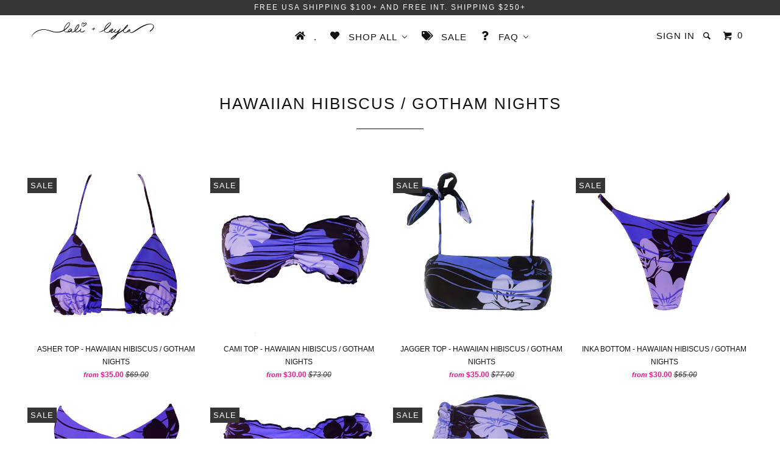

--- FILE ---
content_type: text/html; charset=utf-8
request_url: https://laliandlayla.com/collections/hibiscus-waves-gotham-nights
body_size: 31079
content:
<!DOCTYPE html>
<!--[if lt IE 7 ]><html class="ie ie6" lang="en"> <![endif]-->
<!--[if IE 7 ]><html class="ie ie7" lang="en"> <![endif]-->
<!--[if IE 8 ]><html class="ie ie8" lang="en"> <![endif]-->
<!--[if IE 9 ]><html class="ie ie9" lang="en"> <![endif]-->
<!--[if (gte IE 10)|!(IE)]><!--><html lang="en"> <!--<![endif]-->
  <head> 
    <meta name="p:domain_verify" content="bfdb388f2a56f3639d580cd1313b3dbb"/>
<!-- "snippets/limespot.liquid" was not rendered, the associated app was uninstalled -->
    <meta name="google-site-verification" content="JQjucqiskRwZ491gHcaSGOxaV9bjOihU3TezDv2wHtg" />
    <meta charset="utf-8">
    <meta http-equiv="cleartype" content="on">
    <meta name="robots" content="index,follow">

    
    <title>HAWAIIAN HIBISCUS / GOTHAM NIGHTS - Lali and Layla</title>

    

    <!-- Custom Fonts -->
    
      <link href="//fonts.googleapis.com/css?family=.|Old+Standard+TT:light,normal,bold|Lato:light,normal,bold|" rel="stylesheet" type="text/css" />
    

    

<meta name="author" content="Lali and Layla">
<meta property="og:url" content="https://laliandlayla.com/collections/hibiscus-waves-gotham-nights">
<meta property="og:site_name" content="Lali and Layla">


  <meta property="og:type" content="product.group">
  <meta property="og:title" content="HAWAIIAN HIBISCUS / GOTHAM NIGHTS">
  
    
    <meta property="og:image" content="http://laliandlayla.com/cdn/shop/products/IMG_7172_grande.jpg?v=1647445612">
    <meta property="og:image:secure_url" content="https://laliandlayla.com/cdn/shop/products/IMG_7172_grande.jpg?v=1647445612">
  





<meta name="twitter:card" content="summary">


    
    

    <!-- Mobile Specific Metas -->
    <meta name="HandheldFriendly" content="True">
    <meta name="MobileOptimized" content="320">
    <meta name="viewport" content="width=device-width,initial-scale=1">
    <meta name="theme-color" content="#ffffff">

    <!-- Stylesheets for Parallax 2.4.2 -->
    <link href="//laliandlayla.com/cdn/shop/t/43/assets/styles.scss.css?v=91742682322243356291753340124" rel="stylesheet" type="text/css" media="all" />
    <link rel="shortcut icon" type="image/x-icon" href="//laliandlayla.com/cdn/shop/t/43/assets/favicon.png?v=96582150576963009521574706724">
    <link rel="canonical" href="https://laliandlayla.com/collections/hibiscus-waves-gotham-nights" />

    

    <script src="//laliandlayla.com/cdn/shop/t/43/assets/app.js?v=5469952266885709951753340124" type="text/javascript"></script>
    

    <!--[if lte IE 8]>
      <link href="//laliandlayla.com/cdn/shop/t/43/assets/ie.css?v=175465007136656118751574706759" rel="stylesheet" type="text/css" media="all" />
      <script src="//laliandlayla.com/cdn/shop/t/43/assets/skrollr.ie.js?v=116292453382836155221574706741" type="text/javascript"></script>
    <![endif]-->

    
  
  <script>window.performance && window.performance.mark && window.performance.mark('shopify.content_for_header.start');</script><meta name="facebook-domain-verification" content="r95z4txt4cvka4rlb5eqslacaqp3ka">
<meta name="facebook-domain-verification" content="9nnqiu3tjs23dnr5og6getcq43kpbd">
<meta id="shopify-digital-wallet" name="shopify-digital-wallet" content="/2528957/digital_wallets/dialog">
<meta name="shopify-checkout-api-token" content="80dd236d719e03758b05aad7770cc108">
<meta id="in-context-paypal-metadata" data-shop-id="2528957" data-venmo-supported="false" data-environment="production" data-locale="en_US" data-paypal-v4="true" data-currency="USD">
<link rel="alternate" type="application/atom+xml" title="Feed" href="/collections/hibiscus-waves-gotham-nights.atom" />
<link rel="alternate" type="application/json+oembed" href="https://laliandlayla.com/collections/hibiscus-waves-gotham-nights.oembed">
<script async="async" src="/checkouts/internal/preloads.js?locale=en-US"></script>
<link rel="preconnect" href="https://shop.app" crossorigin="anonymous">
<script async="async" src="https://shop.app/checkouts/internal/preloads.js?locale=en-US&shop_id=2528957" crossorigin="anonymous"></script>
<script id="apple-pay-shop-capabilities" type="application/json">{"shopId":2528957,"countryCode":"US","currencyCode":"USD","merchantCapabilities":["supports3DS"],"merchantId":"gid:\/\/shopify\/Shop\/2528957","merchantName":"Lali and Layla","requiredBillingContactFields":["postalAddress","email"],"requiredShippingContactFields":["postalAddress","email"],"shippingType":"shipping","supportedNetworks":["visa","masterCard","amex"],"total":{"type":"pending","label":"Lali and Layla","amount":"1.00"},"shopifyPaymentsEnabled":true,"supportsSubscriptions":true}</script>
<script id="shopify-features" type="application/json">{"accessToken":"80dd236d719e03758b05aad7770cc108","betas":["rich-media-storefront-analytics"],"domain":"laliandlayla.com","predictiveSearch":true,"shopId":2528957,"locale":"en"}</script>
<script>var Shopify = Shopify || {};
Shopify.shop = "lali-and-layla.myshopify.com";
Shopify.locale = "en";
Shopify.currency = {"active":"USD","rate":"1.0"};
Shopify.country = "US";
Shopify.theme = {"name":"Parallax [Afterpay 11\/25\/19]","id":79018983526,"schema_name":null,"schema_version":null,"theme_store_id":688,"role":"main"};
Shopify.theme.handle = "null";
Shopify.theme.style = {"id":null,"handle":null};
Shopify.cdnHost = "laliandlayla.com/cdn";
Shopify.routes = Shopify.routes || {};
Shopify.routes.root = "/";</script>
<script type="module">!function(o){(o.Shopify=o.Shopify||{}).modules=!0}(window);</script>
<script>!function(o){function n(){var o=[];function n(){o.push(Array.prototype.slice.apply(arguments))}return n.q=o,n}var t=o.Shopify=o.Shopify||{};t.loadFeatures=n(),t.autoloadFeatures=n()}(window);</script>
<script>
  window.ShopifyPay = window.ShopifyPay || {};
  window.ShopifyPay.apiHost = "shop.app\/pay";
  window.ShopifyPay.redirectState = null;
</script>
<script id="shop-js-analytics" type="application/json">{"pageType":"collection"}</script>
<script defer="defer" async type="module" src="//laliandlayla.com/cdn/shopifycloud/shop-js/modules/v2/client.init-shop-cart-sync_C5BV16lS.en.esm.js"></script>
<script defer="defer" async type="module" src="//laliandlayla.com/cdn/shopifycloud/shop-js/modules/v2/chunk.common_CygWptCX.esm.js"></script>
<script type="module">
  await import("//laliandlayla.com/cdn/shopifycloud/shop-js/modules/v2/client.init-shop-cart-sync_C5BV16lS.en.esm.js");
await import("//laliandlayla.com/cdn/shopifycloud/shop-js/modules/v2/chunk.common_CygWptCX.esm.js");

  window.Shopify.SignInWithShop?.initShopCartSync?.({"fedCMEnabled":true,"windoidEnabled":true});

</script>
<script>
  window.Shopify = window.Shopify || {};
  if (!window.Shopify.featureAssets) window.Shopify.featureAssets = {};
  window.Shopify.featureAssets['shop-js'] = {"shop-cart-sync":["modules/v2/client.shop-cart-sync_ZFArdW7E.en.esm.js","modules/v2/chunk.common_CygWptCX.esm.js"],"init-fed-cm":["modules/v2/client.init-fed-cm_CmiC4vf6.en.esm.js","modules/v2/chunk.common_CygWptCX.esm.js"],"shop-button":["modules/v2/client.shop-button_tlx5R9nI.en.esm.js","modules/v2/chunk.common_CygWptCX.esm.js"],"shop-cash-offers":["modules/v2/client.shop-cash-offers_DOA2yAJr.en.esm.js","modules/v2/chunk.common_CygWptCX.esm.js","modules/v2/chunk.modal_D71HUcav.esm.js"],"init-windoid":["modules/v2/client.init-windoid_sURxWdc1.en.esm.js","modules/v2/chunk.common_CygWptCX.esm.js"],"shop-toast-manager":["modules/v2/client.shop-toast-manager_ClPi3nE9.en.esm.js","modules/v2/chunk.common_CygWptCX.esm.js"],"init-shop-email-lookup-coordinator":["modules/v2/client.init-shop-email-lookup-coordinator_B8hsDcYM.en.esm.js","modules/v2/chunk.common_CygWptCX.esm.js"],"init-shop-cart-sync":["modules/v2/client.init-shop-cart-sync_C5BV16lS.en.esm.js","modules/v2/chunk.common_CygWptCX.esm.js"],"avatar":["modules/v2/client.avatar_BTnouDA3.en.esm.js"],"pay-button":["modules/v2/client.pay-button_FdsNuTd3.en.esm.js","modules/v2/chunk.common_CygWptCX.esm.js"],"init-customer-accounts":["modules/v2/client.init-customer-accounts_DxDtT_ad.en.esm.js","modules/v2/client.shop-login-button_C5VAVYt1.en.esm.js","modules/v2/chunk.common_CygWptCX.esm.js","modules/v2/chunk.modal_D71HUcav.esm.js"],"init-shop-for-new-customer-accounts":["modules/v2/client.init-shop-for-new-customer-accounts_ChsxoAhi.en.esm.js","modules/v2/client.shop-login-button_C5VAVYt1.en.esm.js","modules/v2/chunk.common_CygWptCX.esm.js","modules/v2/chunk.modal_D71HUcav.esm.js"],"shop-login-button":["modules/v2/client.shop-login-button_C5VAVYt1.en.esm.js","modules/v2/chunk.common_CygWptCX.esm.js","modules/v2/chunk.modal_D71HUcav.esm.js"],"init-customer-accounts-sign-up":["modules/v2/client.init-customer-accounts-sign-up_CPSyQ0Tj.en.esm.js","modules/v2/client.shop-login-button_C5VAVYt1.en.esm.js","modules/v2/chunk.common_CygWptCX.esm.js","modules/v2/chunk.modal_D71HUcav.esm.js"],"shop-follow-button":["modules/v2/client.shop-follow-button_Cva4Ekp9.en.esm.js","modules/v2/chunk.common_CygWptCX.esm.js","modules/v2/chunk.modal_D71HUcav.esm.js"],"checkout-modal":["modules/v2/client.checkout-modal_BPM8l0SH.en.esm.js","modules/v2/chunk.common_CygWptCX.esm.js","modules/v2/chunk.modal_D71HUcav.esm.js"],"lead-capture":["modules/v2/client.lead-capture_Bi8yE_yS.en.esm.js","modules/v2/chunk.common_CygWptCX.esm.js","modules/v2/chunk.modal_D71HUcav.esm.js"],"shop-login":["modules/v2/client.shop-login_D6lNrXab.en.esm.js","modules/v2/chunk.common_CygWptCX.esm.js","modules/v2/chunk.modal_D71HUcav.esm.js"],"payment-terms":["modules/v2/client.payment-terms_CZxnsJam.en.esm.js","modules/v2/chunk.common_CygWptCX.esm.js","modules/v2/chunk.modal_D71HUcav.esm.js"]};
</script>
<script>(function() {
  var isLoaded = false;
  function asyncLoad() {
    if (isLoaded) return;
    isLoaded = true;
    var urls = ["https:\/\/www.improvedcontactform.com\/icf.js?shop=lali-and-layla.myshopify.com","https:\/\/chimpstatic.com\/mcjs-connected\/js\/users\/c339c8467e0f41fe3d1edd667\/4efb13eed7c2f934843931df6.js?shop=lali-and-layla.myshopify.com","https:\/\/cdn.one.store\/javascript\/dist\/1.0\/jcr-widget.js?account_id=shopify:lali-and-layla.myshopify.com\u0026shop=lali-and-layla.myshopify.com","https:\/\/cdn.hextom.com\/js\/eventpromotionbar.js?shop=lali-and-layla.myshopify.com"];
    for (var i = 0; i < urls.length; i++) {
      var s = document.createElement('script');
      s.type = 'text/javascript';
      s.async = true;
      s.src = urls[i];
      var x = document.getElementsByTagName('script')[0];
      x.parentNode.insertBefore(s, x);
    }
  };
  if(window.attachEvent) {
    window.attachEvent('onload', asyncLoad);
  } else {
    window.addEventListener('load', asyncLoad, false);
  }
})();</script>
<script id="__st">var __st={"a":2528957,"offset":-18000,"reqid":"57c2dd91-c060-42de-a40e-d09b169a23b0-1768803018","pageurl":"laliandlayla.com\/collections\/hibiscus-waves-gotham-nights","u":"1e8be8211e72","p":"collection","rtyp":"collection","rid":263349436518};</script>
<script>window.ShopifyPaypalV4VisibilityTracking = true;</script>
<script id="captcha-bootstrap">!function(){'use strict';const t='contact',e='account',n='new_comment',o=[[t,t],['blogs',n],['comments',n],[t,'customer']],c=[[e,'customer_login'],[e,'guest_login'],[e,'recover_customer_password'],[e,'create_customer']],r=t=>t.map((([t,e])=>`form[action*='/${t}']:not([data-nocaptcha='true']) input[name='form_type'][value='${e}']`)).join(','),a=t=>()=>t?[...document.querySelectorAll(t)].map((t=>t.form)):[];function s(){const t=[...o],e=r(t);return a(e)}const i='password',u='form_key',d=['recaptcha-v3-token','g-recaptcha-response','h-captcha-response',i],f=()=>{try{return window.sessionStorage}catch{return}},m='__shopify_v',_=t=>t.elements[u];function p(t,e,n=!1){try{const o=window.sessionStorage,c=JSON.parse(o.getItem(e)),{data:r}=function(t){const{data:e,action:n}=t;return t[m]||n?{data:e,action:n}:{data:t,action:n}}(c);for(const[e,n]of Object.entries(r))t.elements[e]&&(t.elements[e].value=n);n&&o.removeItem(e)}catch(o){console.error('form repopulation failed',{error:o})}}const l='form_type',E='cptcha';function T(t){t.dataset[E]=!0}const w=window,h=w.document,L='Shopify',v='ce_forms',y='captcha';let A=!1;((t,e)=>{const n=(g='f06e6c50-85a8-45c8-87d0-21a2b65856fe',I='https://cdn.shopify.com/shopifycloud/storefront-forms-hcaptcha/ce_storefront_forms_captcha_hcaptcha.v1.5.2.iife.js',D={infoText:'Protected by hCaptcha',privacyText:'Privacy',termsText:'Terms'},(t,e,n)=>{const o=w[L][v],c=o.bindForm;if(c)return c(t,g,e,D).then(n);var r;o.q.push([[t,g,e,D],n]),r=I,A||(h.body.append(Object.assign(h.createElement('script'),{id:'captcha-provider',async:!0,src:r})),A=!0)});var g,I,D;w[L]=w[L]||{},w[L][v]=w[L][v]||{},w[L][v].q=[],w[L][y]=w[L][y]||{},w[L][y].protect=function(t,e){n(t,void 0,e),T(t)},Object.freeze(w[L][y]),function(t,e,n,w,h,L){const[v,y,A,g]=function(t,e,n){const i=e?o:[],u=t?c:[],d=[...i,...u],f=r(d),m=r(i),_=r(d.filter((([t,e])=>n.includes(e))));return[a(f),a(m),a(_),s()]}(w,h,L),I=t=>{const e=t.target;return e instanceof HTMLFormElement?e:e&&e.form},D=t=>v().includes(t);t.addEventListener('submit',(t=>{const e=I(t);if(!e)return;const n=D(e)&&!e.dataset.hcaptchaBound&&!e.dataset.recaptchaBound,o=_(e),c=g().includes(e)&&(!o||!o.value);(n||c)&&t.preventDefault(),c&&!n&&(function(t){try{if(!f())return;!function(t){const e=f();if(!e)return;const n=_(t);if(!n)return;const o=n.value;o&&e.removeItem(o)}(t);const e=Array.from(Array(32),(()=>Math.random().toString(36)[2])).join('');!function(t,e){_(t)||t.append(Object.assign(document.createElement('input'),{type:'hidden',name:u})),t.elements[u].value=e}(t,e),function(t,e){const n=f();if(!n)return;const o=[...t.querySelectorAll(`input[type='${i}']`)].map((({name:t})=>t)),c=[...d,...o],r={};for(const[a,s]of new FormData(t).entries())c.includes(a)||(r[a]=s);n.setItem(e,JSON.stringify({[m]:1,action:t.action,data:r}))}(t,e)}catch(e){console.error('failed to persist form',e)}}(e),e.submit())}));const S=(t,e)=>{t&&!t.dataset[E]&&(n(t,e.some((e=>e===t))),T(t))};for(const o of['focusin','change'])t.addEventListener(o,(t=>{const e=I(t);D(e)&&S(e,y())}));const B=e.get('form_key'),M=e.get(l),P=B&&M;t.addEventListener('DOMContentLoaded',(()=>{const t=y();if(P)for(const e of t)e.elements[l].value===M&&p(e,B);[...new Set([...A(),...v().filter((t=>'true'===t.dataset.shopifyCaptcha))])].forEach((e=>S(e,t)))}))}(h,new URLSearchParams(w.location.search),n,t,e,['guest_login'])})(!0,!0)}();</script>
<script integrity="sha256-4kQ18oKyAcykRKYeNunJcIwy7WH5gtpwJnB7kiuLZ1E=" data-source-attribution="shopify.loadfeatures" defer="defer" src="//laliandlayla.com/cdn/shopifycloud/storefront/assets/storefront/load_feature-a0a9edcb.js" crossorigin="anonymous"></script>
<script crossorigin="anonymous" defer="defer" src="//laliandlayla.com/cdn/shopifycloud/storefront/assets/shopify_pay/storefront-65b4c6d7.js?v=20250812"></script>
<script data-source-attribution="shopify.dynamic_checkout.dynamic.init">var Shopify=Shopify||{};Shopify.PaymentButton=Shopify.PaymentButton||{isStorefrontPortableWallets:!0,init:function(){window.Shopify.PaymentButton.init=function(){};var t=document.createElement("script");t.src="https://laliandlayla.com/cdn/shopifycloud/portable-wallets/latest/portable-wallets.en.js",t.type="module",document.head.appendChild(t)}};
</script>
<script data-source-attribution="shopify.dynamic_checkout.buyer_consent">
  function portableWalletsHideBuyerConsent(e){var t=document.getElementById("shopify-buyer-consent"),n=document.getElementById("shopify-subscription-policy-button");t&&n&&(t.classList.add("hidden"),t.setAttribute("aria-hidden","true"),n.removeEventListener("click",e))}function portableWalletsShowBuyerConsent(e){var t=document.getElementById("shopify-buyer-consent"),n=document.getElementById("shopify-subscription-policy-button");t&&n&&(t.classList.remove("hidden"),t.removeAttribute("aria-hidden"),n.addEventListener("click",e))}window.Shopify?.PaymentButton&&(window.Shopify.PaymentButton.hideBuyerConsent=portableWalletsHideBuyerConsent,window.Shopify.PaymentButton.showBuyerConsent=portableWalletsShowBuyerConsent);
</script>
<script data-source-attribution="shopify.dynamic_checkout.cart.bootstrap">document.addEventListener("DOMContentLoaded",(function(){function t(){return document.querySelector("shopify-accelerated-checkout-cart, shopify-accelerated-checkout")}if(t())Shopify.PaymentButton.init();else{new MutationObserver((function(e,n){t()&&(Shopify.PaymentButton.init(),n.disconnect())})).observe(document.body,{childList:!0,subtree:!0})}}));
</script>
<link id="shopify-accelerated-checkout-styles" rel="stylesheet" media="screen" href="https://laliandlayla.com/cdn/shopifycloud/portable-wallets/latest/accelerated-checkout-backwards-compat.css" crossorigin="anonymous">
<style id="shopify-accelerated-checkout-cart">
        #shopify-buyer-consent {
  margin-top: 1em;
  display: inline-block;
  width: 100%;
}

#shopify-buyer-consent.hidden {
  display: none;
}

#shopify-subscription-policy-button {
  background: none;
  border: none;
  padding: 0;
  text-decoration: underline;
  font-size: inherit;
  cursor: pointer;
}

#shopify-subscription-policy-button::before {
  box-shadow: none;
}

      </style>

<script>window.performance && window.performance.mark && window.performance.mark('shopify.content_for_header.end');</script>
  <!-- GSSTART Slider code start. Do not change -->
<script type="text/javascript"> gsProductCSID = ""; </script><script type="text/javascript" src="https://gravity-software.com/js/shopify/pac_shop3085.js?v=d230cacd0a0479e6788c9694cc1b6c96"></script>
<!-- Slider code end. Do not change GSEND --><!-- "snippets/booster-common.liquid" was not rendered, the associated app was uninstalled -->
<script type="text/javascript">
  //BOOSTER APPS COMMON JS CODE
  window.BoosterApps = window.BoosterApps || {};
  window.BoosterApps.common = window.BoosterApps.common || {};
  window.BoosterApps.common.shop = {
    permanent_domain: 'lali-and-layla.myshopify.com',
    currency: "USD",
    money_format: "${{amount}}",
    id: 2528957
  };
  

  window.BoosterApps.common.template = 'collection';
  window.BoosterApps.common.cart = {};
  window.BoosterApps.common.vapid_public_key = "BO5RJ2FA8w6MW2Qt1_MKSFtoVpVjUMLYkHb2arb7zZxEaYGTMuLvmZGabSHj8q0EwlzLWBAcAU_0z-z9Xps8kF8=";

  window.BoosterApps.cs_app_url = "/apps/ba_fb_app";

  window.BoosterApps.global_config = {"asset_urls":{"loy":{"init_js":"https:\/\/cdn.shopify.com\/s\/files\/1\/0194\/1736\/6592\/t\/1\/assets\/ba_loy_init.js?v=1643899006","widget_js":"https:\/\/cdn.shopify.com\/s\/files\/1\/0194\/1736\/6592\/t\/1\/assets\/ba_loy_widget.js?v=1643899010","widget_css":"https:\/\/cdn.shopify.com\/s\/files\/1\/0194\/1736\/6592\/t\/1\/assets\/ba_loy_widget.css?v=1630424861"},"rev":{"init_js":null,"widget_js":null,"modal_js":null,"widget_css":null,"modal_css":null},"pu":{"init_js":"https:\/\/cdn.shopify.com\/s\/files\/1\/0194\/1736\/6592\/t\/1\/assets\/ba_pu_init.js?v=1635877170"},"bis":{"init_js":"https:\/\/cdn.shopify.com\/s\/files\/1\/0194\/1736\/6592\/t\/1\/assets\/ba_bis_init.js?v=1633795418","modal_js":"https:\/\/cdn.shopify.com\/s\/files\/1\/0194\/1736\/6592\/t\/1\/assets\/ba_bis_modal.js?v=1633795421","modal_css":"https:\/\/cdn.shopify.com\/s\/files\/1\/0194\/1736\/6592\/t\/1\/assets\/ba_bis_modal.css?v=1620346071"},"widgets":{"init_js":"https:\/\/cdn.shopify.com\/s\/files\/1\/0194\/1736\/6592\/t\/1\/assets\/ba_widget_init.js?v=1643989783","modal_js":"https:\/\/cdn.shopify.com\/s\/files\/1\/0194\/1736\/6592\/t\/1\/assets\/ba_widget_modal.js?v=1643989786","modal_css":"https:\/\/cdn.shopify.com\/s\/files\/1\/0194\/1736\/6592\/t\/1\/assets\/ba_widget_modal.css?v=1643989789"},"global":{"helper_js":"https:\/\/cdn.shopify.com\/s\/files\/1\/0194\/1736\/6592\/t\/1\/assets\/ba_tracking.js?v=1637601969"}},"proxy_paths":{"pu":"\/apps\/ba_fb_app","app_metrics":"\/apps\/ba_fb_app\/app_metrics","push_subscription":"\/apps\/ba_fb_app\/push"},"aat":["pu"],"pv":false,"sts":false,"bam":false,"base_money_format":"${{amount}}"};



    window.BoosterApps.pu_config = {"push_prompt_cover_enabled":false,"push_prompt_cover_title":"One small step","push_prompt_cover_message":"Allow your browser to receive notifications"};


  for (i = 0; i < window.localStorage.length; i++) {
    var key = window.localStorage.key(i);
    if (key.slice(0,10) === "ba_msg_sub") {
      window.BoosterApps.can_update_cart = true;
    }
  }

  

</script>


<script type="text/javascript">
  !function(e){var t={};function r(n){if(t[n])return t[n].exports;var o=t[n]={i:n,l:!1,exports:{}};return e[n].call(o.exports,o,o.exports,r),o.l=!0,o.exports}r.m=e,r.c=t,r.d=function(e,t,n){r.o(e,t)||Object.defineProperty(e,t,{enumerable:!0,get:n})},r.r=function(e){"undefined"!==typeof Symbol&&Symbol.toStringTag&&Object.defineProperty(e,Symbol.toStringTag,{value:"Module"}),Object.defineProperty(e,"__esModule",{value:!0})},r.t=function(e,t){if(1&t&&(e=r(e)),8&t)return e;if(4&t&&"object"===typeof e&&e&&e.__esModule)return e;var n=Object.create(null);if(r.r(n),Object.defineProperty(n,"default",{enumerable:!0,value:e}),2&t&&"string"!=typeof e)for(var o in e)r.d(n,o,function(t){return e[t]}.bind(null,o));return n},r.n=function(e){var t=e&&e.__esModule?function(){return e.default}:function(){return e};return r.d(t,"a",t),t},r.o=function(e,t){return Object.prototype.hasOwnProperty.call(e,t)},r.p="https://boosterapps.com/apps/push-marketing/packs/",r(r.s=21)}({21:function(e,t){}});
//# sourceMappingURL=application-3d64c6bcfede9eadaa72.js.map

  //Global snippet for Booster Apps
  //this is updated automatically - do not edit manually.

  function loadScript(src, defer, done) {
    var js = document.createElement('script');
    js.src = src;
    js.defer = defer;
    js.onload = function(){done();};
    js.onerror = function(){
      done(new Error('Failed to load script ' + src));
    };
    document.head.appendChild(js);
  }

  function browserSupportsAllFeatures() {
    return window.Promise && window.fetch && window.Symbol;
  }

  if (browserSupportsAllFeatures()) {
    main();
  } else {
    loadScript('https://polyfill-fastly.net/v3/polyfill.min.js?features=Promise,fetch', true, main);
  }

  function loadAppScripts(){



      loadScript(window.BoosterApps.global_config.asset_urls.pu.init_js, true, function(){});
  }

  function main(err) {
    //isolate the scope
    loadScript(window.BoosterApps.global_config.asset_urls.global.helper_js, false, loadAppScripts);
  }
</script>

<!-- BEGIN app block: shopify://apps/buddha-mega-menu-navigation/blocks/megamenu/dbb4ce56-bf86-4830-9b3d-16efbef51c6f -->
<script>
        var productImageAndPrice = [],
            collectionImages = [],
            articleImages = [],
            mmLivIcons = false,
            mmFlipClock = false,
            mmFixesUseJquery = false,
            mmNumMMI = 4,
            mmSchemaTranslation = {},
            mmMenuStrings =  {"menuStrings":{"default":{".":".","SHOP ALL":"SHOP ALL","SHOP PRINTS":"SHOP PRINTS","LEMON PASILEY":"LEMON PASILEY","WATERMELON PAISLEY":"WATERMELON PAISLEY","ARIZONA SUMMERS":"ARIZONA SUMMERS","EAST HAMPTONS":"EAST HAMPTONS","SOUTHERN GIRL":"SOUTHERN GIRL","CALI BABY":"CALI BABY","FLORAL FORAGE":"FLORAL FORAGE","ORANGE BLOSSOM":"ORANGE BLOSSOM","COSMIC WAVE":"COSMIC WAVE","FUCHSIA BLAZE":"FUCHSIA BLAZE","F1 N BROKEN HEARTS":"F1 N BROKEN HEARTS","CROCHET":"CROCHET","SHOP SOLIDS":"SHOP SOLIDS","SANDY CHEEKS":"SANDY CHEEKS","GINGER SNAP":"GINGER SNAP","CINNAMON BUNS":"CINNAMON BUNS","ROSE RED":"ROSE RED","EUPHORIA":"EUPHORIA","BALLET SLIPPER":"BALLET SLIPPER","SUGAR RUSH":"SUGAR RUSH","LAVENDER FROST":"LAVENDER FROST","POWDER CLOUD BLUE":"POWDER CLOUD BLUE","FIJI ISLE":"FIJI ISLE","BAYOU BLUE":"BAYOU BLUE","OUT OF THE BLUE":"OUT OF THE BLUE","RAINWASHED GREEN":"RAINWASHED GREEN","MARSHMALLOW FLUFF":"MARSHMALLOW FLUFF","GOTHAM NIGHTS":"GOTHAM NIGHTS","SHOP TOPS":"SHOP TOPS","ASHER":"ASHER","BLAIR":"BLAIR","BONNIE":"BONNIE","STELLA  ":"STELLA  ","ELISE":"ELISE","JULIETTE":"JULIETTE","RIRI":"RIRI","CELESTE":"CELESTE","JOLIE":"JOLIE","CAMI":"CAMI","JAMESON":"JAMESON","LUCILLE":"LUCILLE","JAGGER":"JAGGER","LUISA":"LUISA","LELE":"LELE","LONDYN":"LONDYN","PAM":"PAM","MAEVE":"MAEVE","HELENA":"HELENA","SHOP BOTTOMS":"SHOP BOTTOMS","INKA":"INKA","ROMEO":"ROMEO","CLYDE":"CLYDE","RUBI":"RUBI","HAZEL":"HAZEL","CHUCK":"CHUCK","ROCKY":"ROCKY","SASKI":"SASKI","JASPER":"JASPER","MILO":"MILO","JAXSON":"JAXSON","RICKY":"RICKY","MADISON":"MADISON","TOMMY":"TOMMY","LEVI":"LEVI","CHARLIE":"CHARLIE","ANKU":"ANKU","JULIA":"JULIA","MISC.":"MISC.","ONESIES":"ONESIES","ACCESSORIES":"ACCESSORIES","THE SALE RACK":"THE SALE RACK","GIFT CARD":"GIFT CARD","CUSTOM MADE TO ORDER":"CUSTOM MADE TO ORDER","MYSTERY BUNDLES":"MYSTERY BUNDLES","SALE":"SALE","FAQ":"FAQ","ABOUT US":"ABOUT US","SIZING CHART":"SIZING CHART","REVIEWS":"REVIEWS","AS SEEN ON...":"AS SEEN ON...","PRESS":"PRESS","BABES IN L+L":"BABES IN L+L"}},"additional":{"default":{"Add to cart":"Add to cart","Sold out":"Sold out","JUST ADDED TO YOUR CART":"JUST ADDED TO YOUR CART","OUT OF STOCK":"OUT OF STOCK","View Cart":"View Cart"}}} ,
            mmShopLocale = "en",
            mmShopLocaleCollectionsRoute = "/collections",
            mmSchemaDesignJSON = [{"action":"menu-select","value":"force-mega-menu"},{"action":"design","setting":"vertical_price_color","value":"#000000"},{"action":"design","setting":"vertical_link_hover_color","value":"#efa4e1"},{"action":"design","setting":"vertical_background_color","value":"#ffffff"},{"action":"design","setting":"vertical_text_color","value":"#000000"},{"action":"design","setting":"font_family","value":"Default"},{"action":"design","setting":"button_background_hover_color","value":"#0d8781"},{"action":"design","setting":"link_hover_color","value":"#0da19a"},{"action":"design","setting":"button_background_color","value":"#0da19a"},{"action":"design","setting":"background_hover_color","value":"#f9f9f9"},{"action":"design","setting":"background_color","value":"#ffffff"},{"action":"design","setting":"button_text_hover_color","value":"#ffffff"},{"action":"design","setting":"button_text_color","value":"#ffffff"},{"action":"design","setting":"font_size","value":"13px"},{"action":"design","setting":"text_color","value":"#222222"},{"action":"design","setting":"vertical_font_size","value":"13px"}],
            mmDomChangeSkipUl = "",
            buddhaMegaMenuShop = "lali-and-layla.myshopify.com",
            mmWireframeCompression = "0",
            mmExtensionAssetUrl = "https://cdn.shopify.com/extensions/019abe06-4a3f-7763-88da-170e1b54169b/mega-menu-151/assets/";var bestSellersHTML = '';var newestProductsHTML = '';/* get link lists api */
        var linkLists={"main-menu" : {"title":"MAIN-MENU", "items":["/","/pages/shop-our-instagram","/collections/shop","/collections/sale","/collections/accessories","/pages/sizing-chart","/pages/faq",]},"footer" : {"title":"FOOTER", "items":["/search","/pages/faq","/pages/shipping","/pages/exchanges-returns","/pages/sizing-chart","https://laliandlayla.com/account/login","/pages/about-us","http://laliandlayla.com/community/contact",]},"topss" : {"title":"TOPS", "items":["/collections/tops-1",]},"bottomss" : {"title":"BOTTOMS", "items":["/collections/bottoms-1","/collections/madison","/collections/lili","/collections/g-baby","/collections/vixen-1","/collections/saski","/collections/charlie",]},"shop-all-2018" : {"title":"SHOP COLLECTIONS", "items":["/products/gift-card",]},"customer-account-main-menu" : {"title":"Customer account main menu", "items":["/","https://shopify.com/2528957/account/orders?locale=en&amp;region_country=US",]},};/*ENDPARSE*/

        linkLists["force-mega-menu"]={};linkLists["force-mega-menu"].title="Parallax Theme - Mega Menu";linkLists["force-mega-menu"].items=[1];

        /* set product prices */productImageAndPrice[8016738746655] = ['//laliandlayla.com/cdn/shop/files/SALE.jpg?v=1754367828&width=240', 1.0, '<span class="mega-menu-price"><span class="money">$50.00</span></span>', 44249593282847, ""];productImageAndPrice[6576226271334] = ['//laliandlayla.com/cdn/shop/products/ANAFORCUSTOM.jpg?v=1722540768&width=240', 1.0, '<span class="mega-menu-price"><span class="money">$0.00</span></span>', 39326068375654, ""];productImageAndPrice[384573013] = ['//laliandlayla.com/cdn/shop/products/Untitleddesign_5.png?v=1625606668&width=240', 1.0, '<span class="mega-menu-price"><span class="money">$25.00</span></span>', 1001742329, ""];/* get the collection images */collectionImages['482413969695'] = ['//laliandlayla.com/cdn/shop/collections/IMG_8620.jpg?v=1722968763&width=240', 1.0052356020942408];collectionImages['482414002463'] = ['//laliandlayla.com/cdn/shop/collections/IMG_8619.jpg?v=1722968783&width=240', 0.990990990990991];collectionImages['482413510943'] = ['//laliandlayla.com/cdn/shop/collections/IMG_8617_3.jpg?v=1722968365&width=240', 0.9934036939313984];collectionImages['482413609247'] = ['//laliandlayla.com/cdn/shop/collections/IMG_8615.jpg?v=1722968406&width=240', 1.0];collectionImages['482413904159'] = ['//laliandlayla.com/cdn/shop/collections/IMG_8614_2.jpg?v=1722968573&width=240', 0.9891304347826086];collectionImages['482413871391'] = ['//laliandlayla.com/cdn/shop/collections/IMG_8615_b8bfca58-5ca5-4c62-8eb2-55f89cd33051.jpg?v=1722968553&width=240', 0.989247311827957];collectionImages['474548764959'] = ['//laliandlayla.com/cdn/shop/collections/image_3cfc894c-a835-4040-8e55-789acbcea604.jpg?v=1710344091&width=240', 1.0];collectionImages['474548535583'] = ['//laliandlayla.com/cdn/shop/collections/image_b4cdb877-47e4-499e-89e3-627c04e2791c.jpg?v=1710343699&width=240', 1.0];collectionImages['474548797727'] = ['//laliandlayla.com/cdn/shop/collections/image_ca7a44fa-97d6-4f8f-aade-8ecd3a04a7ff.jpg?v=1710343942&width=240', 1.0];collectionImages['474548568351'] = ['//laliandlayla.com/cdn/shop/collections/image_79f90023-974e-4ca4-bf30-443d8421746a.jpg?v=1710343719&width=240', 1.0];collectionImages['472129306911'] = ['//laliandlayla.com/cdn/shop/collections/image_ede5cf87-2a67-49dd-9e4f-b3e60d9f3001.jpg?v=1710343814&width=240', 1.0];collectionImages['474548633887'] = ['//laliandlayla.com/cdn/shop/collections/image_82ba38d1-22e9-4a57-9861-2ca3e1ea083f.jpg?v=1710343835&width=240', 1.0];collectionImages['263582318694'] = ['//laliandlayla.com/cdn/shop/collections/ICONS_14.png?v=1649350707&width=240', 1.0];collectionImages['266105290854'] = ['//laliandlayla.com/cdn/shop/collections/gold.jpg?v=1659979393&width=240', 1.0198863636363635];collectionImages['261958893670'] = ['//laliandlayla.com/cdn/shop/collections/CINNAMON_BUNS.jpg?v=1627333219&width=240', 1.0198863636363635];collectionImages['474580943135'] = ['//laliandlayla.com/cdn/shop/collections/image_7bba8c23-a0cc-4dd0-a14a-3c254454da7d.jpg?v=1710344213&width=240', 1.0];collectionImages['261134614630'] = ['//laliandlayla.com/cdn/shop/collections/euphoria_swatch.jpg?v=1623187914&width=240', 1.0198863636363635];collectionImages['474580812063'] = ['//laliandlayla.com/cdn/shop/collections/image_2b528157-d6d7-4508-9a04-f22dc64e3f09.jpg?v=1710344121&width=240', 1.0];collectionImages['260420960358'] = ['//laliandlayla.com/cdn/shop/collections/sugar_rush_icon_88a3981d-cc1b-4b91-a90a-9615128abda2.jpg?v=1615997815&width=240', 1.0198863636363635];collectionImages['266927505510'] = ['//laliandlayla.com/cdn/shop/collections/lav.jpg?v=1661880588&width=240', 1.0198863636363635];collectionImages['266927439974'] = ['//laliandlayla.com/cdn/shop/collections/bluee.jpg?v=1661880497&width=240', 1.0198863636363635];collectionImages['260651843686'] = ['//laliandlayla.com/cdn/shop/collections/fiji_isle_icon_bde46705-10bf-47a2-9eab-93dce2f8ad45.jpg?v=1615997879&width=240', 1.0198863636363635];collectionImages['262896844902'] = ['//laliandlayla.com/cdn/shop/collections/ICONS_4.png?v=1646243324&width=240', 1.0];collectionImages['263377485926'] = ['//laliandlayla.com/cdn/shop/collections/ICONS_11.png?v=1647458779&width=240', 1.0];collectionImages['266927472742'] = ['//laliandlayla.com/cdn/shop/collections/minty.jpg?v=1661880529&width=240', 1.0198863636363635];collectionImages['260652335206'] = ['//laliandlayla.com/cdn/shop/collections/marshmallow.jpg?v=1616792709&width=240', 1.0198863636363635];collectionImages['33457864799'] = ['//laliandlayla.com/cdn/shop/collections/GOTHAM.jpg?v=1618588124&width=240', 1.0198863636363635];collectionImages['33249624159'] = ['//laliandlayla.com/cdn/shop/collections/ScreenShot2018-11-11at3.07.37PM.png?v=1620072099&width=240', 1.0];collectionImages['262372819046'] = ['//laliandlayla.com/cdn/shop/collections/IMG_2570.jpg?v=1648738098&width=240', 1.1928934010152283];collectionImages['261637111910'] = ['//laliandlayla.com/cdn/shop/collections/Screen_Shot_2021-06-23_at_2.41.52_PM.png?v=1624474181&width=240', 1.1790668348045397];collectionImages['81478451302'] = ['//laliandlayla.com/cdn/shop/collections/ScreenShot2018-11-11at3.37.26PM.png?v=1620073982&width=240', 1.0];collectionImages['261137072230'] = ['//laliandlayla.com/cdn/shop/collections/ELISE_GOTHAM_NIGHTS_FLAT.jpg?v=1620074777&width=240', 1.0];collectionImages['158297849958'] = ['//laliandlayla.com/cdn/shop/collections/juliette.jpg?v=1588180801&width=240', 1.0];collectionImages['261925568614'] = ['//laliandlayla.com/cdn/shop/collections/RIRI_GOTHAM_NIGHTS.jpg?v=1627331066&width=240', 0.9844192634560907];collectionImages['135994966118'] = ['//laliandlayla.com/cdn/shop/collections/Screen_Shot_2019-07-19_at_8.24.29_PM_copy.jpg?v=1620074816&width=240', 0.9482758620689655];collectionImages['261137334374'] = ['//laliandlayla.com/cdn/shop/collections/GOTHAM_NIGHTS_JOLIE_FLAT.jpg?v=1620072389&width=240', 1.0];collectionImages['261137760358'] = ['//laliandlayla.com/cdn/shop/collections/CAMI_GOTHAM_NIGHTS.jpg?v=1620074845&width=240', 1.1347517730496455];collectionImages['261137301606'] = ['//laliandlayla.com/cdn/shop/collections/GOTHAM_NIGHTS_JAMESON_FLAT.jpg?v=1620072333&width=240', 1.0];collectionImages['158297915494'] = ['//laliandlayla.com/cdn/shop/collections/lucille.jpg?v=1648739141&width=240', 1.0];collectionImages['33249656927'] = ['//laliandlayla.com/cdn/shop/collections/ScreenShot2018-11-11at3.07.34PM.png?v=1632157724&width=240', 1.0];collectionImages['261137137766'] = ['//laliandlayla.com/cdn/shop/collections/GOTHAM_NIGHT_LUISA.jpg?v=1620071333&width=240', 1.0];collectionImages['261137367142'] = ['//laliandlayla.com/cdn/shop/collections/GOTHAM_NIGHTS_LELE_FLAT.jpg?v=1620072430&width=240', 1.0];collectionImages['33249919071'] = ['//laliandlayla.com/cdn/shop/collections/ScreenShot2018-11-11at3.08.17PM.png?v=1620072465&width=240', 1.0];collectionImages['266927636582'] = ['//laliandlayla.com/cdn/shop/collections/IMG_1535.jpg?v=1661880663&width=240', 1.0];collectionImages['262372753510'] = ['//laliandlayla.com/cdn/shop/collections/IMG_2581.jpg?v=1633451570&width=240', 1.0];collectionImages['262372655206'] = ['//laliandlayla.com/cdn/shop/collections/helena_gotham.jpg?v=1643303524&width=240', 1.0];collectionImages['226591425'] = ['//laliandlayla.com/cdn/shop/collections/ScreenShot2018-11-11at3.07.30PM.png?v=1620074562&width=240', 1.1608391608391608];collectionImages['158297194598'] = ['//laliandlayla.com/cdn/shop/collections/romeo.jpg?v=1588180325&width=240', 1.0];collectionImages['261660442726'] = ['//laliandlayla.com/cdn/shop/collections/cylde_icon_b5b3cb7f-4c43-4873-b80b-ad09cbcf851b.jpg?v=1627331375&width=240', 1.0858757062146893];collectionImages['261137432678'] = ['//laliandlayla.com/cdn/shop/collections/GOTHAM_NIGHTS_RUBI_FLAT.jpg?v=1620074699&width=240', 1.1785714285714286];collectionImages['135973765222'] = ['//laliandlayla.com/cdn/shop/collections/IMG_1856.jpg?v=1620072233&width=240', 1.0];collectionImages['262372950118'] = ['//laliandlayla.com/cdn/shop/collections/chuck_gotham.jpg?v=1647453176&width=240', 1.0];collectionImages['261925601382'] = ['//laliandlayla.com/cdn/shop/collections/GOTHAM_NIGHTS_ROCKY.jpg?v=1627331211&width=240', 1.2149178255372945];collectionImages['33250115679'] = ['//laliandlayla.com/cdn/shop/collections/ScreenShot2018-11-11at3.08.20PM.png?v=1620074613&width=240', 1.1476510067114094];collectionImages['13067878432'] = ['//laliandlayla.com/cdn/shop/collections/ScreenShot2018-11-11at3.07.59PM.png?v=1620072354&width=240', 1.0];collectionImages['261137399910'] = ['//laliandlayla.com/cdn/shop/collections/GOTHAM_NIGHTS_MILO.jpg?v=1620074733&width=240', 1.2127659574468086];collectionImages['158297718886'] = ['//laliandlayla.com/cdn/shop/collections/jaxson.jpg?v=1588180740&width=240', 1.0];collectionImages['158297882726'] = ['//laliandlayla.com/cdn/shop/collections/ricky.jpg?v=1588180836&width=240', 1.0];collectionImages['226591041'] = ['//laliandlayla.com/cdn/shop/collections/ScreenShot2018-11-11at3.07.22PM.png?v=1620847466&width=240', 1.0];collectionImages['266927702118'] = ['//laliandlayla.com/cdn/shop/collections/IMG_1514.jpg?v=1661880685&width=240', 1.0];collectionImages['262372720742'] = ['//laliandlayla.com/cdn/shop/collections/levi_gotham_nights.jpg?v=1643304387&width=240', 1.0];collectionImages['33250148447'] = ['//laliandlayla.com/cdn/shop/collections/ScreenShot2018-11-11at3.08.34PM.png?v=1620930157&width=240', 1.0];collectionImages['262372622438'] = ['//laliandlayla.com/cdn/shop/collections/anku_gotham.jpg?v=1633451530&width=240', 1.0];collectionImages['262372687974'] = ['//laliandlayla.com/cdn/shop/collections/IMG_3222.jpg?v=1643304294&width=240', 1.0];collectionImages['33268138079'] = ['//laliandlayla.com/cdn/shop/collections/PENELOPE_1.jpg?v=1633449361&width=240', 1.0];collectionImages['437303501'] = ['//laliandlayla.com/cdn/shop/collections/FullSizeRender_1.jpg?v=1625605157&width=240', 0.9850746268656716];collectionImages['284052161'] = ['//laliandlayla.com/cdn/shop/collections/1513313791facebook-circle-heart-love-png.jpg?v=1625604958&width=240', 1.5163934426229508];/* get the article images *//* customer fixes */
        var mmThemeFixesBeforeInit = function(){loadMegaMenuTries=0;}; var mmThemeFixesBefore = function(){ var firstMmPanel = true; mmForEach(document, "#nav>.mm-panels>.mm-panel", function(el){ if (firstMmPanel) { firstMmPanel = false; el.classList.remove("mm-hidden"); el.classList.remove("mm-subopened"); } else { el.parentElement.removeChild(el); } }); if (selectedMenu=="force-mega-menu" && tempMenuObject.u.matches(".menu") && tempMenuObject.u.matches(".align_left,.center,.align_right")) { tempMenuObject.skipCheck = true; tempMenuObject.forceMenu = true; tempMenuObject.liClasses = ""; tempMenuObject.aClasses = "top-link active"; tempMenuObject.liItems = tempMenuObject.u.children; } else if (selectedMenu=="force-mega-menu" && tempMenuObject.u.matches("#mm-0, #nav .mm-listview")) { tempMenuObject.forceMenu = true; tempMenuObject.skipCheck = true; tempMenuObject.liClasses = "mm-selected"; tempMenuObject.aClasses = "current"; tempMenuObject.liItems = mmNot(tempMenuObject.u.children, ".search_link", true); } else if (selectedMenu=="force-mega-menu" && tempMenuObject.u.matches(".header__navigation")) { tempMenuObject.forceMenu = true; tempMenuObject.skipCheck = true; tempMenuObject.liClasses = "header__nav-item"; tempMenuObject.aClasses = ""; tempMenuObject.liItems = tempMenuObject.u.children; } }; var mmThemeFixesAfter = function(){ mmForEach(document, "#mm-0>.buddha-menu-item a, .mm-listview>.buddha-menu-item a", function(el){ el.removeAttribute("href"); }); mmAddStyle(" .mm-panels>.mm-panel {transform: translate3d(0,0,0) !important;} ", "themeScript"); }; 
        

        var mmWireframe = {"html" : "<li class=\"buddha-menu-item\" itemId=\"D3dUK\"  ><a data-href=\"/\" href=\"/\" aria-label=\".\" data-no-instant=\"\" onclick=\"mmGoToPage(this, event); return false;\"  ><i class=\"mm-icon static fa fa-home\" aria-hidden=\"true\"></i><span class=\"mm-title\">.</span></a></li><li class=\"buddha-menu-item\" itemId=\"Cm5LC\"  ><a data-href=\"/collections/shop\" href=\"/collections/shop\" aria-label=\"SHOP ALL\" data-no-instant=\"\" onclick=\"mmGoToPage(this, event); return false;\"  ><i class=\"mm-icon static fas fa-heart\" aria-hidden=\"true\"></i><span class=\"mm-title\">SHOP ALL</span><i class=\"mm-arrow mm-angle-down\" aria-hidden=\"true\"></i><span class=\"toggle-menu-btn\" style=\"display:none;\" title=\"Toggle menu\" onclick=\"return toggleSubmenu(this)\"><span class=\"mm-arrow-icon\"><span class=\"bar-one\"></span><span class=\"bar-two\"></span></span></span></a><ul class=\"mm-submenu simple   mm-last-level\"><li submenu-columns=\"1\" item-type=\"link-list-image\"  ><div class=\"mega-menu-item-container\"  ><div class=\"mm-list-name\"  ><span  ><span class=\"mm-title\">SHOP PRINTS</span></span></div><ul class=\"mm-product-list   mm-last-level\"><li  ><div class=\"mm-list-image\"  ><a data-href=\"/collections/lemon-pasiley\" href=\"/collections/lemon-pasiley\" aria-label=\"LEMON PASILEY\" data-no-instant=\"\" onclick=\"mmGoToPage(this, event); return false;\"  ><img  data-src=\"https://cdn.shopify.com/s/files/1/0252/8957/collections/IMG_8620_80x.jpg?v=1722968763\" class=\"get-collection-image\" data-id=\"482413969695\"></a></div><div class=\"mm-list-info\"  ><a data-href=\"/collections/lemon-pasiley\" href=\"/collections/lemon-pasiley\" aria-label=\"LEMON PASILEY\" data-no-instant=\"\" onclick=\"mmGoToPage(this, event); return false;\" class=\"mm-product-name\"  ><span class=\"mm-title\">LEMON PASILEY</span></a><div class=\"mega-menu-prices get-mega-menu-prices\" data-id=\"482413969695\"></div></div></li><li  ><div class=\"mm-list-image\"  ><a data-href=\"/collections/watermelon-paisley\" href=\"/collections/watermelon-paisley\" aria-label=\"WATERMELON PAISLEY\" data-no-instant=\"\" onclick=\"mmGoToPage(this, event); return false;\"  ><img  data-src=\"https://cdn.shopify.com/s/files/1/0252/8957/collections/IMG_8619_80x.jpg?v=1722968783\" class=\"get-collection-image\" data-id=\"482414002463\"></a></div><div class=\"mm-list-info\"  ><a data-href=\"/collections/watermelon-paisley\" href=\"/collections/watermelon-paisley\" aria-label=\"WATERMELON PAISLEY\" data-no-instant=\"\" onclick=\"mmGoToPage(this, event); return false;\" class=\"mm-product-name\"  ><span class=\"mm-title\">WATERMELON PAISLEY</span></a><div class=\"mega-menu-prices get-mega-menu-prices\" data-id=\"482414002463\"></div></div></li><li  ><div class=\"mm-list-image\"  ><a data-href=\"/collections/arizona-summers\" href=\"/collections/arizona-summers\" aria-label=\"ARIZONA SUMMERS\" data-no-instant=\"\" onclick=\"mmGoToPage(this, event); return false;\"  ><img  data-src=\"https://cdn.shopify.com/s/files/1/0252/8957/collections/IMG_8617_3_80x.jpg?v=1722968365\" class=\"get-collection-image\" data-id=\"482413510943\"></a></div><div class=\"mm-list-info\"  ><a data-href=\"/collections/arizona-summers\" href=\"/collections/arizona-summers\" aria-label=\"ARIZONA SUMMERS\" data-no-instant=\"\" onclick=\"mmGoToPage(this, event); return false;\" class=\"mm-product-name\"  ><span class=\"mm-title\">ARIZONA SUMMERS</span></a><div class=\"mega-menu-prices get-mega-menu-prices\" data-id=\"482413510943\"></div></div></li><li  ><div class=\"mm-list-image\"  ><a data-href=\"/collections/east-hamptons\" href=\"/collections/east-hamptons\" aria-label=\"EAST HAMPTONS\" data-no-instant=\"\" onclick=\"mmGoToPage(this, event); return false;\"  ><img  data-src=\"https://cdn.shopify.com/s/files/1/0252/8957/collections/IMG_8615_80x.jpg?v=1722968406\" class=\"get-collection-image\" data-id=\"482413609247\"></a></div><div class=\"mm-list-info\"  ><a data-href=\"/collections/east-hamptons\" href=\"/collections/east-hamptons\" aria-label=\"EAST HAMPTONS\" data-no-instant=\"\" onclick=\"mmGoToPage(this, event); return false;\" class=\"mm-product-name\"  ><span class=\"mm-title\">EAST HAMPTONS</span></a><div class=\"mega-menu-prices get-mega-menu-prices\" data-id=\"482413609247\"></div></div></li><li  ><div class=\"mm-list-image\"  ><a data-href=\"/collections/southern-girl\" href=\"/collections/southern-girl\" aria-label=\"SOUTHERN GIRL\" data-no-instant=\"\" onclick=\"mmGoToPage(this, event); return false;\"  ><img  data-src=\"https://cdn.shopify.com/s/files/1/0252/8957/collections/IMG_8614_2_80x.jpg?v=1722968573\" class=\"get-collection-image\" data-id=\"482413904159\"></a></div><div class=\"mm-list-info\"  ><a data-href=\"/collections/southern-girl\" href=\"/collections/southern-girl\" aria-label=\"SOUTHERN GIRL\" data-no-instant=\"\" onclick=\"mmGoToPage(this, event); return false;\" class=\"mm-product-name\"  ><span class=\"mm-title\">SOUTHERN GIRL</span></a><div class=\"mega-menu-prices get-mega-menu-prices\" data-id=\"482413904159\"></div></div></li><li  ><div class=\"mm-list-image\"  ><a data-href=\"/collections/cali-baby\" href=\"/collections/cali-baby\" aria-label=\"CALI BABY\" data-no-instant=\"\" onclick=\"mmGoToPage(this, event); return false;\"  ><img  data-src=\"https://cdn.shopify.com/s/files/1/0252/8957/collections/IMG_8615_b8bfca58-5ca5-4c62-8eb2-55f89cd33051_80x.jpg?v=1722968553\" class=\"get-collection-image\" data-id=\"482413871391\"></a></div><div class=\"mm-list-info\"  ><a data-href=\"/collections/cali-baby\" href=\"/collections/cali-baby\" aria-label=\"CALI BABY\" data-no-instant=\"\" onclick=\"mmGoToPage(this, event); return false;\" class=\"mm-product-name\"  ><span class=\"mm-title\">CALI BABY</span></a><div class=\"mega-menu-prices get-mega-menu-prices\" data-id=\"482413871391\"></div></div></li><li  ><div class=\"mm-list-image\"  ><a data-href=\"/collections/floral-forage\" href=\"/collections/floral-forage\" aria-label=\"FLORAL FORAGE\" data-no-instant=\"\" onclick=\"mmGoToPage(this, event); return false;\"  ><img  data-src=\"https://cdn.shopify.com/s/files/1/0252/8957/collections/image_3cfc894c-a835-4040-8e55-789acbcea604_80x.jpg?v=1710344091\" class=\"get-collection-image\" data-id=\"474548764959\"></a></div><div class=\"mm-list-info\"  ><a data-href=\"/collections/floral-forage\" href=\"/collections/floral-forage\" aria-label=\"FLORAL FORAGE\" data-no-instant=\"\" onclick=\"mmGoToPage(this, event); return false;\" class=\"mm-product-name\"  ><span class=\"mm-title\">FLORAL FORAGE</span></a><div class=\"mega-menu-prices get-mega-menu-prices\" data-id=\"474548764959\"></div></div></li><li  ><div class=\"mm-list-image\"  ><a data-href=\"/collections/orange-blossom\" href=\"/collections/orange-blossom\" aria-label=\"ORANGE BLOSSOM\" data-no-instant=\"\" onclick=\"mmGoToPage(this, event); return false;\"  ><img  data-src=\"https://cdn.shopify.com/s/files/1/0252/8957/collections/image_b4cdb877-47e4-499e-89e3-627c04e2791c_80x.jpg?v=1710343699\" class=\"get-collection-image\" data-id=\"474548535583\"></a></div><div class=\"mm-list-info\"  ><a data-href=\"/collections/orange-blossom\" href=\"/collections/orange-blossom\" aria-label=\"ORANGE BLOSSOM\" data-no-instant=\"\" onclick=\"mmGoToPage(this, event); return false;\" class=\"mm-product-name\"  ><span class=\"mm-title\">ORANGE BLOSSOM</span></a><div class=\"mega-menu-prices get-mega-menu-prices\" data-id=\"474548535583\"></div></div></li><li  ><div class=\"mm-list-image\"  ><a data-href=\"/collections/cosmic-wave\" href=\"/collections/cosmic-wave\" aria-label=\"COSMIC WAVE\" data-no-instant=\"\" onclick=\"mmGoToPage(this, event); return false;\"  ><img  data-src=\"https://cdn.shopify.com/s/files/1/0252/8957/collections/image_ca7a44fa-97d6-4f8f-aade-8ecd3a04a7ff_80x.jpg?v=1710343942\" class=\"get-collection-image\" data-id=\"474548797727\"></a></div><div class=\"mm-list-info\"  ><a data-href=\"/collections/cosmic-wave\" href=\"/collections/cosmic-wave\" aria-label=\"COSMIC WAVE\" data-no-instant=\"\" onclick=\"mmGoToPage(this, event); return false;\" class=\"mm-product-name\"  ><span class=\"mm-title\">COSMIC WAVE</span></a><div class=\"mega-menu-prices get-mega-menu-prices\" data-id=\"474548797727\"></div></div></li><li  ><div class=\"mm-list-image\"  ><a data-href=\"/collections/fuchsia-blaze\" href=\"/collections/fuchsia-blaze\" aria-label=\"FUCHSIA BLAZE\" data-no-instant=\"\" onclick=\"mmGoToPage(this, event); return false;\"  ><img  data-src=\"https://cdn.shopify.com/s/files/1/0252/8957/collections/image_79f90023-974e-4ca4-bf30-443d8421746a_80x.jpg?v=1710343719\" class=\"get-collection-image\" data-id=\"474548568351\"></a></div><div class=\"mm-list-info\"  ><a data-href=\"/collections/fuchsia-blaze\" href=\"/collections/fuchsia-blaze\" aria-label=\"FUCHSIA BLAZE\" data-no-instant=\"\" onclick=\"mmGoToPage(this, event); return false;\" class=\"mm-product-name\"  ><span class=\"mm-title\">FUCHSIA BLAZE</span></a><div class=\"mega-menu-prices get-mega-menu-prices\" data-id=\"474548568351\"></div></div></li><li  ><div class=\"mm-list-image\"  ><a data-href=\"/collections/f1-n-broken-hearts\" href=\"/collections/f1-n-broken-hearts\" aria-label=\"F1 N BROKEN HEARTS\" data-no-instant=\"\" onclick=\"mmGoToPage(this, event); return false;\"  ><img  data-src=\"https://cdn.shopify.com/s/files/1/0252/8957/collections/image_ede5cf87-2a67-49dd-9e4f-b3e60d9f3001_80x.jpg?v=1710343814\" class=\"get-collection-image\" data-id=\"472129306911\"></a></div><div class=\"mm-list-info\"  ><a data-href=\"/collections/f1-n-broken-hearts\" href=\"/collections/f1-n-broken-hearts\" aria-label=\"F1 N BROKEN HEARTS\" data-no-instant=\"\" onclick=\"mmGoToPage(this, event); return false;\" class=\"mm-product-name\"  ><span class=\"mm-title\">F1 N BROKEN HEARTS</span></a><div class=\"mega-menu-prices get-mega-menu-prices\" data-id=\"472129306911\"></div></div></li><li  ><div class=\"mm-list-image\"  ><a data-href=\"/collections/crochet\" href=\"/collections/crochet\" aria-label=\"CROCHET\" data-no-instant=\"\" onclick=\"mmGoToPage(this, event); return false;\"  ><img  data-src=\"https://cdn.shopify.com/s/files/1/0252/8957/collections/image_82ba38d1-22e9-4a57-9861-2ca3e1ea083f_80x.jpg?v=1710343835\" class=\"get-collection-image\" data-id=\"474548633887\"></a></div><div class=\"mm-list-info\"  ><a data-href=\"/collections/crochet\" href=\"/collections/crochet\" aria-label=\"CROCHET\" data-no-instant=\"\" onclick=\"mmGoToPage(this, event); return false;\" class=\"mm-product-name\"  ><span class=\"mm-title\">CROCHET</span></a><div class=\"mega-menu-prices get-mega-menu-prices\" data-id=\"474548633887\"></div></div></li></ul></div></li><li submenu-columns=\"1\" item-type=\"link-list-image\"  ><div class=\"mega-menu-item-container\"  ><div class=\"mm-list-name\"  ><span  ><span class=\"mm-title\">SHOP SOLIDS</span></span></div><ul class=\"mm-product-list   mm-last-level\"><li  ><div class=\"mm-list-image\"  ><a data-href=\"/collections/sandy-cheeks\" href=\"/collections/sandy-cheeks\" aria-label=\"SANDY CHEEKS\" data-no-instant=\"\" onclick=\"mmGoToPage(this, event); return false;\"  ><img  data-src=\"https://cdn.shopify.com/s/files/1/0252/8957/collections/ICONS_14_80x.png?v=1649350707\" class=\"get-collection-image\" data-id=\"263582318694\"></a></div><div class=\"mm-list-info\"  ><a data-href=\"/collections/sandy-cheeks\" href=\"/collections/sandy-cheeks\" aria-label=\"SANDY CHEEKS\" data-no-instant=\"\" onclick=\"mmGoToPage(this, event); return false;\" class=\"mm-product-name\"  ><span class=\"mm-title\">SANDY CHEEKS</span></a><div class=\"mega-menu-prices get-mega-menu-prices\" data-id=\"263582318694\"></div></div></li><li  ><div class=\"mm-list-image\"  ><a data-href=\"/collections/ginger-snap-1\" href=\"/collections/ginger-snap-1\" aria-label=\"GINGER SNAP\" data-no-instant=\"\" onclick=\"mmGoToPage(this, event); return false;\"  ><img  data-src=\"https://cdn.shopify.com/s/files/1/0252/8957/collections/gold_80x.jpg?v=1659979393\" class=\"get-collection-image\" data-id=\"266105290854\"></a></div><div class=\"mm-list-info\"  ><a data-href=\"/collections/ginger-snap-1\" href=\"/collections/ginger-snap-1\" aria-label=\"GINGER SNAP\" data-no-instant=\"\" onclick=\"mmGoToPage(this, event); return false;\" class=\"mm-product-name\"  ><span class=\"mm-title\">GINGER SNAP</span></a><div class=\"mega-menu-prices get-mega-menu-prices\" data-id=\"266105290854\"></div></div></li><li  ><div class=\"mm-list-image\"  ><a data-href=\"/collections/cinnamon-buns\" href=\"/collections/cinnamon-buns\" aria-label=\"CINNAMON BUNS\" data-no-instant=\"\" onclick=\"mmGoToPage(this, event); return false;\"  ><img  data-src=\"https://cdn.shopify.com/s/files/1/0252/8957/collections/CINNAMON_BUNS_80x.jpg?v=1627333219\" class=\"get-collection-image\" data-id=\"261958893670\"></a></div><div class=\"mm-list-info\"  ><a data-href=\"/collections/cinnamon-buns\" href=\"/collections/cinnamon-buns\" aria-label=\"CINNAMON BUNS\" data-no-instant=\"\" onclick=\"mmGoToPage(this, event); return false;\" class=\"mm-product-name\"  ><span class=\"mm-title\">CINNAMON BUNS</span></a><div class=\"mega-menu-prices get-mega-menu-prices\" data-id=\"261958893670\"></div></div></li><li  ><div class=\"mm-list-image\"  ><a data-href=\"/collections/rose-red\" href=\"/collections/rose-red\" aria-label=\"ROSE RED\" data-no-instant=\"\" onclick=\"mmGoToPage(this, event); return false;\"  ><img  data-src=\"https://cdn.shopify.com/s/files/1/0252/8957/collections/image_7bba8c23-a0cc-4dd0-a14a-3c254454da7d_80x.jpg?v=1710344213\" class=\"get-collection-image\" data-id=\"474580943135\"></a></div><div class=\"mm-list-info\"  ><a data-href=\"/collections/rose-red\" href=\"/collections/rose-red\" aria-label=\"ROSE RED\" data-no-instant=\"\" onclick=\"mmGoToPage(this, event); return false;\" class=\"mm-product-name\"  ><span class=\"mm-title\">ROSE RED</span></a><div class=\"mega-menu-prices get-mega-menu-prices\" data-id=\"474580943135\"></div></div></li><li  ><div class=\"mm-list-image\"  ><a data-href=\"/collections/euphoria\" href=\"/collections/euphoria\" aria-label=\"EUPHORIA\" data-no-instant=\"\" onclick=\"mmGoToPage(this, event); return false;\"  ><img  data-src=\"https://cdn.shopify.com/s/files/1/0252/8957/collections/euphoria_swatch_80x.jpg?v=1623187914\" class=\"get-collection-image\" data-id=\"261134614630\"></a></div><div class=\"mm-list-info\"  ><a data-href=\"/collections/euphoria\" href=\"/collections/euphoria\" aria-label=\"EUPHORIA\" data-no-instant=\"\" onclick=\"mmGoToPage(this, event); return false;\" class=\"mm-product-name\"  ><span class=\"mm-title\">EUPHORIA</span></a><div class=\"mega-menu-prices get-mega-menu-prices\" data-id=\"261134614630\"></div></div></li><li  ><div class=\"mm-list-image\"  ><a data-href=\"/collections/ballet-slipper\" href=\"/collections/ballet-slipper\" aria-label=\"BALLET SLIPPER\" data-no-instant=\"\" onclick=\"mmGoToPage(this, event); return false;\"  ><img  data-src=\"https://cdn.shopify.com/s/files/1/0252/8957/collections/image_2b528157-d6d7-4508-9a04-f22dc64e3f09_80x.jpg?v=1710344121\" class=\"get-collection-image\" data-id=\"474580812063\"></a></div><div class=\"mm-list-info\"  ><a data-href=\"/collections/ballet-slipper\" href=\"/collections/ballet-slipper\" aria-label=\"BALLET SLIPPER\" data-no-instant=\"\" onclick=\"mmGoToPage(this, event); return false;\" class=\"mm-product-name\"  ><span class=\"mm-title\">BALLET SLIPPER</span></a><div class=\"mega-menu-prices get-mega-menu-prices\" data-id=\"474580812063\"></div></div></li><li  ><div class=\"mm-list-image\"  ><a data-href=\"/collections/sugar-rush\" href=\"/collections/sugar-rush\" aria-label=\"SUGAR RUSH\" data-no-instant=\"\" onclick=\"mmGoToPage(this, event); return false;\"  ><img  data-src=\"https://cdn.shopify.com/s/files/1/0252/8957/collections/sugar_rush_icon_88a3981d-cc1b-4b91-a90a-9615128abda2_80x.jpg?v=1615997815\" class=\"get-collection-image\" data-id=\"260420960358\"></a></div><div class=\"mm-list-info\"  ><a data-href=\"/collections/sugar-rush\" href=\"/collections/sugar-rush\" aria-label=\"SUGAR RUSH\" data-no-instant=\"\" onclick=\"mmGoToPage(this, event); return false;\" class=\"mm-product-name\"  ><span class=\"mm-title\">SUGAR RUSH</span></a><div class=\"mega-menu-prices get-mega-menu-prices\" data-id=\"260420960358\"></div></div></li><li  ><div class=\"mm-list-image\"  ><a data-href=\"/collections/lavender-frost\" href=\"/collections/lavender-frost\" aria-label=\"LAVENDER FROST\" data-no-instant=\"\" onclick=\"mmGoToPage(this, event); return false;\"  ><img  data-src=\"https://cdn.shopify.com/s/files/1/0252/8957/collections/lav_80x.jpg?v=1661880588\" class=\"get-collection-image\" data-id=\"266927505510\"></a></div><div class=\"mm-list-info\"  ><a data-href=\"/collections/lavender-frost\" href=\"/collections/lavender-frost\" aria-label=\"LAVENDER FROST\" data-no-instant=\"\" onclick=\"mmGoToPage(this, event); return false;\" class=\"mm-product-name\"  ><span class=\"mm-title\">LAVENDER FROST</span></a><div class=\"mega-menu-prices get-mega-menu-prices\" data-id=\"266927505510\"></div></div></li><li  ><div class=\"mm-list-image\"  ><a data-href=\"/collections/powder-cloud-blue\" href=\"/collections/powder-cloud-blue\" aria-label=\"POWDER CLOUD BLUE\" data-no-instant=\"\" onclick=\"mmGoToPage(this, event); return false;\"  ><img  data-src=\"https://cdn.shopify.com/s/files/1/0252/8957/collections/bluee_80x.jpg?v=1661880497\" class=\"get-collection-image\" data-id=\"266927439974\"></a></div><div class=\"mm-list-info\"  ><a data-href=\"/collections/powder-cloud-blue\" href=\"/collections/powder-cloud-blue\" aria-label=\"POWDER CLOUD BLUE\" data-no-instant=\"\" onclick=\"mmGoToPage(this, event); return false;\" class=\"mm-product-name\"  ><span class=\"mm-title\">POWDER CLOUD BLUE</span></a><div class=\"mega-menu-prices get-mega-menu-prices\" data-id=\"266927439974\"></div></div></li><li  ><div class=\"mm-list-image\"  ><a data-href=\"/collections/fiji-isle\" href=\"/collections/fiji-isle\" aria-label=\"FIJI ISLE\" data-no-instant=\"\" onclick=\"mmGoToPage(this, event); return false;\"  ><img  data-src=\"https://cdn.shopify.com/s/files/1/0252/8957/collections/fiji_isle_icon_bde46705-10bf-47a2-9eab-93dce2f8ad45_80x.jpg?v=1615997879\" class=\"get-collection-image\" data-id=\"260651843686\"></a></div><div class=\"mm-list-info\"  ><a data-href=\"/collections/fiji-isle\" href=\"/collections/fiji-isle\" aria-label=\"FIJI ISLE\" data-no-instant=\"\" onclick=\"mmGoToPage(this, event); return false;\" class=\"mm-product-name\"  ><span class=\"mm-title\">FIJI ISLE</span></a><div class=\"mega-menu-prices get-mega-menu-prices\" data-id=\"260651843686\"></div></div></li><li  ><div class=\"mm-list-image\"  ><a data-href=\"/collections/bayou-blue\" href=\"/collections/bayou-blue\" aria-label=\"BAYOU BLUE\" data-no-instant=\"\" onclick=\"mmGoToPage(this, event); return false;\"  ><img  data-src=\"https://cdn.shopify.com/s/files/1/0252/8957/collections/ICONS_4_80x.png?v=1646243324\" class=\"get-collection-image\" data-id=\"262896844902\"></a></div><div class=\"mm-list-info\"  ><a data-href=\"/collections/bayou-blue\" href=\"/collections/bayou-blue\" aria-label=\"BAYOU BLUE\" data-no-instant=\"\" onclick=\"mmGoToPage(this, event); return false;\" class=\"mm-product-name\"  ><span class=\"mm-title\">BAYOU BLUE</span></a><div class=\"mega-menu-prices get-mega-menu-prices\" data-id=\"262896844902\"></div></div></li><li  ><div class=\"mm-list-image\"  ><a data-href=\"/collections/out-of-the-blue\" href=\"/collections/out-of-the-blue\" aria-label=\"OUT OF THE BLUE\" data-no-instant=\"\" onclick=\"mmGoToPage(this, event); return false;\"  ><img  data-src=\"https://cdn.shopify.com/s/files/1/0252/8957/collections/ICONS_11_80x.png?v=1647458779\" class=\"get-collection-image\" data-id=\"263377485926\"></a></div><div class=\"mm-list-info\"  ><a data-href=\"/collections/out-of-the-blue\" href=\"/collections/out-of-the-blue\" aria-label=\"OUT OF THE BLUE\" data-no-instant=\"\" onclick=\"mmGoToPage(this, event); return false;\" class=\"mm-product-name\"  ><span class=\"mm-title\">OUT OF THE BLUE</span></a><div class=\"mega-menu-prices get-mega-menu-prices\" data-id=\"263377485926\"></div></div></li><li  ><div class=\"mm-list-image\"  ><a data-href=\"/collections/rainwashed-green\" href=\"/collections/rainwashed-green\" aria-label=\"RAINWASHED GREEN\" data-no-instant=\"\" onclick=\"mmGoToPage(this, event); return false;\"  ><img  data-src=\"https://cdn.shopify.com/s/files/1/0252/8957/collections/minty_80x.jpg?v=1661880529\" class=\"get-collection-image\" data-id=\"266927472742\"></a></div><div class=\"mm-list-info\"  ><a data-href=\"/collections/rainwashed-green\" href=\"/collections/rainwashed-green\" aria-label=\"RAINWASHED GREEN\" data-no-instant=\"\" onclick=\"mmGoToPage(this, event); return false;\" class=\"mm-product-name\"  ><span class=\"mm-title\">RAINWASHED GREEN</span></a><div class=\"mega-menu-prices get-mega-menu-prices\" data-id=\"266927472742\"></div></div></li><li  ><div class=\"mm-list-image\"  ><a data-href=\"/collections/marshmallow-fluff\" href=\"/collections/marshmallow-fluff\" aria-label=\"MARSHMALLOW FLUFF\" data-no-instant=\"\" onclick=\"mmGoToPage(this, event); return false;\"  ><img  data-src=\"https://cdn.shopify.com/s/files/1/0252/8957/collections/marshmallow_80x.jpg?v=1616792709\" class=\"get-collection-image\" data-id=\"260652335206\"></a></div><div class=\"mm-list-info\"  ><a data-href=\"/collections/marshmallow-fluff\" href=\"/collections/marshmallow-fluff\" aria-label=\"MARSHMALLOW FLUFF\" data-no-instant=\"\" onclick=\"mmGoToPage(this, event); return false;\" class=\"mm-product-name\"  ><span class=\"mm-title\">MARSHMALLOW FLUFF</span></a><div class=\"mega-menu-prices get-mega-menu-prices\" data-id=\"260652335206\"></div></div></li><li  ><div class=\"mm-list-image\"  ><a data-href=\"/collections/gotham-nights\" href=\"/collections/gotham-nights\" aria-label=\"GOTHAM NIGHTS\" data-no-instant=\"\" onclick=\"mmGoToPage(this, event); return false;\"  ><img  data-src=\"https://cdn.shopify.com/s/files/1/0252/8957/collections/GOTHAM_80x.jpg?v=1618588124\" class=\"get-collection-image\" data-id=\"33457864799\"></a></div><div class=\"mm-list-info\"  ><a data-href=\"/collections/gotham-nights\" href=\"/collections/gotham-nights\" aria-label=\"GOTHAM NIGHTS\" data-no-instant=\"\" onclick=\"mmGoToPage(this, event); return false;\" class=\"mm-product-name\"  ><span class=\"mm-title\">GOTHAM NIGHTS</span></a><div class=\"mega-menu-prices get-mega-menu-prices\" data-id=\"33457864799\"></div></div></li></ul></div></li><li submenu-columns=\"1\" item-type=\"link-list-image\"  ><div class=\"mega-menu-item-container\"  ><div class=\"mm-list-name\"  ><span onclick=\"mmGoToPage(this); return false;\" data-href=\"https://laliandlayla.com/collections/tops-1\"  ><span class=\"mm-title\">SHOP TOPS</span></span></div><ul class=\"mm-product-list   mm-last-level\"><li  ><div class=\"mm-list-image\"  ><a data-href=\"/collections/asher\" href=\"/collections/asher\" aria-label=\"ASHER\" data-no-instant=\"\" onclick=\"mmGoToPage(this, event); return false;\"  ><img  data-src=\"https://cdn.shopify.com/s/files/1/0252/8957/collections/ScreenShot2018-11-11at3.07.37PM_80x.png?v=1620072099\" class=\"get-collection-image\" data-id=\"33249624159\"></a></div><div class=\"mm-list-info\"  ><a data-href=\"/collections/asher\" href=\"/collections/asher\" aria-label=\"ASHER\" data-no-instant=\"\" onclick=\"mmGoToPage(this, event); return false;\" class=\"mm-product-name\"  ><span class=\"mm-title\">ASHER</span></a><div class=\"mega-menu-prices get-mega-menu-prices\" data-id=\"33249624159\"></div></div></li><li  ><div class=\"mm-list-image\"  ><a data-href=\"/collections/blair\" href=\"/collections/blair\" aria-label=\"BLAIR\" data-no-instant=\"\" onclick=\"mmGoToPage(this, event); return false;\"  ><img  data-src=\"https://cdn.shopify.com/s/files/1/0252/8957/collections/IMG_2570_80x.jpg?v=1648738098\" class=\"get-collection-image\" data-id=\"262372819046\"></a></div><div class=\"mm-list-info\"  ><a data-href=\"/collections/blair\" href=\"/collections/blair\" aria-label=\"BLAIR\" data-no-instant=\"\" onclick=\"mmGoToPage(this, event); return false;\" class=\"mm-product-name\"  ><span class=\"mm-title\">BLAIR</span></a><div class=\"mega-menu-prices get-mega-menu-prices\" data-id=\"262372819046\"></div></div></li><li  ><div class=\"mm-list-image\"  ><a data-href=\"/collections/bonnie\" href=\"/collections/bonnie\" aria-label=\"BONNIE\" data-no-instant=\"\" onclick=\"mmGoToPage(this, event); return false;\"  ><img  data-src=\"https://cdn.shopify.com/s/files/1/0252/8957/collections/Screen_Shot_2021-06-23_at_2.41.52_PM_80x.png?v=1624474181\" class=\"get-collection-image\" data-id=\"261637111910\"></a></div><div class=\"mm-list-info\"  ><a data-href=\"/collections/bonnie\" href=\"/collections/bonnie\" aria-label=\"BONNIE\" data-no-instant=\"\" onclick=\"mmGoToPage(this, event); return false;\" class=\"mm-product-name\"  ><span class=\"mm-title\">BONNIE</span></a><div class=\"mega-menu-prices get-mega-menu-prices\" data-id=\"261637111910\"></div></div></li><li  ><div class=\"mm-list-image\"  ><a data-href=\"/collections/stella\" href=\"/collections/stella\" aria-label=\"STELLA  \" data-no-instant=\"\" onclick=\"mmGoToPage(this, event); return false;\"  ><img  data-src=\"https://cdn.shopify.com/s/files/1/0252/8957/collections/ScreenShot2018-11-11at3.37.26PM_80x.png?v=1620073982\" class=\"get-collection-image\" data-id=\"81478451302\"></a></div><div class=\"mm-list-info\"  ><a data-href=\"/collections/stella\" href=\"/collections/stella\" aria-label=\"STELLA  \" data-no-instant=\"\" onclick=\"mmGoToPage(this, event); return false;\" class=\"mm-product-name\"  ><span class=\"mm-title\">STELLA</span></a><div class=\"mega-menu-prices get-mega-menu-prices\" data-id=\"81478451302\"></div></div></li><li  ><div class=\"mm-list-image\"  ><a data-href=\"/collections/elise\" href=\"/collections/elise\" aria-label=\"ELISE\" data-no-instant=\"\" onclick=\"mmGoToPage(this, event); return false;\"  ><img  data-src=\"https://cdn.shopify.com/s/files/1/0252/8957/collections/ELISE_GOTHAM_NIGHTS_FLAT_80x.jpg?v=1620074777\" class=\"get-collection-image\" data-id=\"261137072230\"></a></div><div class=\"mm-list-info\"  ><a data-href=\"/collections/elise\" href=\"/collections/elise\" aria-label=\"ELISE\" data-no-instant=\"\" onclick=\"mmGoToPage(this, event); return false;\" class=\"mm-product-name\"  ><span class=\"mm-title\">ELISE</span></a><div class=\"mega-menu-prices get-mega-menu-prices\" data-id=\"261137072230\"></div></div></li><li  ><div class=\"mm-list-image\"  ><a data-href=\"/collections/juliette\" href=\"/collections/juliette\" aria-label=\"JULIETTE\" data-no-instant=\"\" onclick=\"mmGoToPage(this, event); return false;\"  ><img  data-src=\"https://cdn.shopify.com/s/files/1/0252/8957/collections/juliette_80x.jpg?v=1588180801\" class=\"get-collection-image\" data-id=\"158297849958\"></a></div><div class=\"mm-list-info\"  ><a data-href=\"/collections/juliette\" href=\"/collections/juliette\" aria-label=\"JULIETTE\" data-no-instant=\"\" onclick=\"mmGoToPage(this, event); return false;\" class=\"mm-product-name\"  ><span class=\"mm-title\">JULIETTE</span></a><div class=\"mega-menu-prices get-mega-menu-prices\" data-id=\"158297849958\"></div></div></li><li  ><div class=\"mm-list-image\"  ><a data-href=\"/collections/riri\" href=\"/collections/riri\" aria-label=\"RIRI\" data-no-instant=\"\" onclick=\"mmGoToPage(this, event); return false;\"  ><img  data-src=\"https://cdn.shopify.com/s/files/1/0252/8957/collections/RIRI_GOTHAM_NIGHTS_80x.jpg?v=1627331066\" class=\"get-collection-image\" data-id=\"261925568614\"></a></div><div class=\"mm-list-info\"  ><a data-href=\"/collections/riri\" href=\"/collections/riri\" aria-label=\"RIRI\" data-no-instant=\"\" onclick=\"mmGoToPage(this, event); return false;\" class=\"mm-product-name\"  ><span class=\"mm-title\">RIRI</span></a><div class=\"mega-menu-prices get-mega-menu-prices\" data-id=\"261925568614\"></div></div></li><li  ><div class=\"mm-list-image\"  ><a data-href=\"/collections/celeste\" href=\"/collections/celeste\" aria-label=\"CELESTE\" data-no-instant=\"\" onclick=\"mmGoToPage(this, event); return false;\"  ><img  data-src=\"https://cdn.shopify.com/s/files/1/0252/8957/collections/Screen_Shot_2019-07-19_at_8.24.29_PM_copy_80x.jpg?v=1620074816\" class=\"get-collection-image\" data-id=\"135994966118\"></a></div><div class=\"mm-list-info\"  ><a data-href=\"/collections/celeste\" href=\"/collections/celeste\" aria-label=\"CELESTE\" data-no-instant=\"\" onclick=\"mmGoToPage(this, event); return false;\" class=\"mm-product-name\"  ><span class=\"mm-title\">CELESTE</span></a><div class=\"mega-menu-prices get-mega-menu-prices\" data-id=\"135994966118\"></div></div></li><li  ><div class=\"mm-list-image\"  ><a data-href=\"/collections/jolie\" href=\"/collections/jolie\" aria-label=\"JOLIE\" data-no-instant=\"\" onclick=\"mmGoToPage(this, event); return false;\"  ><img  data-src=\"https://cdn.shopify.com/s/files/1/0252/8957/collections/GOTHAM_NIGHTS_JOLIE_FLAT_80x.jpg?v=1620072389\" class=\"get-collection-image\" data-id=\"261137334374\"></a></div><div class=\"mm-list-info\"  ><a data-href=\"/collections/jolie\" href=\"/collections/jolie\" aria-label=\"JOLIE\" data-no-instant=\"\" onclick=\"mmGoToPage(this, event); return false;\" class=\"mm-product-name\"  ><span class=\"mm-title\">JOLIE</span></a><div class=\"mega-menu-prices get-mega-menu-prices\" data-id=\"261137334374\"></div></div></li><li  ><div class=\"mm-list-image\"  ><a data-href=\"/collections/cami\" href=\"/collections/cami\" aria-label=\"CAMI\" data-no-instant=\"\" onclick=\"mmGoToPage(this, event); return false;\"  ><img  data-src=\"https://cdn.shopify.com/s/files/1/0252/8957/collections/CAMI_GOTHAM_NIGHTS_80x.jpg?v=1620074845\" class=\"get-collection-image\" data-id=\"261137760358\"></a></div><div class=\"mm-list-info\"  ><a data-href=\"/collections/cami\" href=\"/collections/cami\" aria-label=\"CAMI\" data-no-instant=\"\" onclick=\"mmGoToPage(this, event); return false;\" class=\"mm-product-name\"  ><span class=\"mm-title\">CAMI</span></a><div class=\"mega-menu-prices get-mega-menu-prices\" data-id=\"261137760358\"></div></div></li><li  ><div class=\"mm-list-image\"  ><a data-href=\"/collections/jameson\" href=\"/collections/jameson\" aria-label=\"JAMESON\" data-no-instant=\"\" onclick=\"mmGoToPage(this, event); return false;\"  ><img  data-src=\"https://cdn.shopify.com/s/files/1/0252/8957/collections/GOTHAM_NIGHTS_JAMESON_FLAT_80x.jpg?v=1620072333\" class=\"get-collection-image\" data-id=\"261137301606\"></a></div><div class=\"mm-list-info\"  ><a data-href=\"/collections/jameson\" href=\"/collections/jameson\" aria-label=\"JAMESON\" data-no-instant=\"\" onclick=\"mmGoToPage(this, event); return false;\" class=\"mm-product-name\"  ><span class=\"mm-title\">JAMESON</span></a><div class=\"mega-menu-prices get-mega-menu-prices\" data-id=\"261137301606\"></div></div></li><li  ><div class=\"mm-list-image\"  ><a data-href=\"/collections/lucille\" href=\"/collections/lucille\" aria-label=\"LUCILLE\" data-no-instant=\"\" onclick=\"mmGoToPage(this, event); return false;\"  ><img  data-src=\"https://cdn.shopify.com/s/files/1/0252/8957/collections/lucille_80x.jpg?v=1648739141\" class=\"get-collection-image\" data-id=\"158297915494\"></a></div><div class=\"mm-list-info\"  ><a data-href=\"/collections/lucille\" href=\"/collections/lucille\" aria-label=\"LUCILLE\" data-no-instant=\"\" onclick=\"mmGoToPage(this, event); return false;\" class=\"mm-product-name\"  ><span class=\"mm-title\">LUCILLE</span></a><div class=\"mega-menu-prices get-mega-menu-prices\" data-id=\"158297915494\"></div></div></li><li  ><div class=\"mm-list-image\"  ><a data-href=\"/collections/jagger\" href=\"/collections/jagger\" aria-label=\"JAGGER\" data-no-instant=\"\" onclick=\"mmGoToPage(this, event); return false;\"  ><img  data-src=\"https://cdn.shopify.com/s/files/1/0252/8957/collections/ScreenShot2018-11-11at3.07.34PM_80x.png?v=1632157724\" class=\"get-collection-image\" data-id=\"33249656927\"></a></div><div class=\"mm-list-info\"  ><a data-href=\"/collections/jagger\" href=\"/collections/jagger\" aria-label=\"JAGGER\" data-no-instant=\"\" onclick=\"mmGoToPage(this, event); return false;\" class=\"mm-product-name\"  ><span class=\"mm-title\">JAGGER</span></a><div class=\"mega-menu-prices get-mega-menu-prices\" data-id=\"33249656927\"></div></div></li><li  ><div class=\"mm-list-image\"  ><a data-href=\"/collections/luisa\" href=\"/collections/luisa\" aria-label=\"LUISA\" data-no-instant=\"\" onclick=\"mmGoToPage(this, event); return false;\"  ><img  data-src=\"https://cdn.shopify.com/s/files/1/0252/8957/collections/GOTHAM_NIGHT_LUISA_80x.jpg?v=1620071333\" class=\"get-collection-image\" data-id=\"261137137766\"></a></div><div class=\"mm-list-info\"  ><a data-href=\"/collections/luisa\" href=\"/collections/luisa\" aria-label=\"LUISA\" data-no-instant=\"\" onclick=\"mmGoToPage(this, event); return false;\" class=\"mm-product-name\"  ><span class=\"mm-title\">LUISA</span></a><div class=\"mega-menu-prices get-mega-menu-prices\" data-id=\"261137137766\"></div></div></li><li  ><div class=\"mm-list-image\"  ><a data-href=\"/collections/lele\" href=\"/collections/lele\" aria-label=\"LELE\" data-no-instant=\"\" onclick=\"mmGoToPage(this, event); return false;\"  ><img  data-src=\"https://cdn.shopify.com/s/files/1/0252/8957/collections/GOTHAM_NIGHTS_LELE_FLAT_80x.jpg?v=1620072430\" class=\"get-collection-image\" data-id=\"261137367142\"></a></div><div class=\"mm-list-info\"  ><a data-href=\"/collections/lele\" href=\"/collections/lele\" aria-label=\"LELE\" data-no-instant=\"\" onclick=\"mmGoToPage(this, event); return false;\" class=\"mm-product-name\"  ><span class=\"mm-title\">LELE</span></a><div class=\"mega-menu-prices get-mega-menu-prices\" data-id=\"261137367142\"></div></div></li><li  ><div class=\"mm-list-image\"  ><a data-href=\"/collections/londyn\" href=\"/collections/londyn\" aria-label=\"LONDYN\" data-no-instant=\"\" onclick=\"mmGoToPage(this, event); return false;\"  ><img  data-src=\"https://cdn.shopify.com/s/files/1/0252/8957/collections/ScreenShot2018-11-11at3.08.17PM_80x.png?v=1620072465\" class=\"get-collection-image\" data-id=\"33249919071\"></a></div><div class=\"mm-list-info\"  ><a data-href=\"/collections/londyn\" href=\"/collections/londyn\" aria-label=\"LONDYN\" data-no-instant=\"\" onclick=\"mmGoToPage(this, event); return false;\" class=\"mm-product-name\"  ><span class=\"mm-title\">LONDYN</span></a><div class=\"mega-menu-prices get-mega-menu-prices\" data-id=\"33249919071\"></div></div></li><li  ><div class=\"mm-list-image\"  ><a data-href=\"/collections/pam\" href=\"/collections/pam\" aria-label=\"PAM\" data-no-instant=\"\" onclick=\"mmGoToPage(this, event); return false;\"  ><img  data-src=\"https://cdn.shopify.com/s/files/1/0252/8957/collections/IMG_1535_80x.jpg?v=1661880663\" class=\"get-collection-image\" data-id=\"266927636582\"></a></div><div class=\"mm-list-info\"  ><a data-href=\"/collections/pam\" href=\"/collections/pam\" aria-label=\"PAM\" data-no-instant=\"\" onclick=\"mmGoToPage(this, event); return false;\" class=\"mm-product-name\"  ><span class=\"mm-title\">PAM</span></a><div class=\"mega-menu-prices get-mega-menu-prices\" data-id=\"266927636582\"></div></div></li><li  ><div class=\"mm-list-image\"  ><a data-href=\"/collections/maeve\" href=\"/collections/maeve\" aria-label=\"MAEVE\" data-no-instant=\"\" onclick=\"mmGoToPage(this, event); return false;\"  ><img  data-src=\"https://cdn.shopify.com/s/files/1/0252/8957/collections/IMG_2581_80x.jpg?v=1633451570\" class=\"get-collection-image\" data-id=\"262372753510\"></a></div><div class=\"mm-list-info\"  ><a data-href=\"/collections/maeve\" href=\"/collections/maeve\" aria-label=\"MAEVE\" data-no-instant=\"\" onclick=\"mmGoToPage(this, event); return false;\" class=\"mm-product-name\"  ><span class=\"mm-title\">MAEVE</span></a><div class=\"mega-menu-prices get-mega-menu-prices\" data-id=\"262372753510\"></div></div></li><li  ><div class=\"mm-list-image\"  ><a data-href=\"/collections/helena\" href=\"/collections/helena\" aria-label=\"HELENA\" data-no-instant=\"\" onclick=\"mmGoToPage(this, event); return false;\"  ><img  data-src=\"https://cdn.shopify.com/s/files/1/0252/8957/collections/helena_gotham_80x.jpg?v=1643303524\" class=\"get-collection-image\" data-id=\"262372655206\"></a></div><div class=\"mm-list-info\"  ><a data-href=\"/collections/helena\" href=\"/collections/helena\" aria-label=\"HELENA\" data-no-instant=\"\" onclick=\"mmGoToPage(this, event); return false;\" class=\"mm-product-name\"  ><span class=\"mm-title\">HELENA</span></a><div class=\"mega-menu-prices get-mega-menu-prices\" data-id=\"262372655206\"></div></div></li></ul></div></li><li submenu-columns=\"1\" item-type=\"link-list-image\"  ><div class=\"mega-menu-item-container\"  ><div class=\"mm-list-name\"  ><span onclick=\"mmGoToPage(this); return false;\" data-href=\"https://laliandlayla.com/collections/bottoms-1\"  ><span class=\"mm-title\">SHOP BOTTOMS</span></span></div><ul class=\"mm-product-list   mm-last-level\"><li  ><div class=\"mm-list-image\"  ><a data-href=\"/collections/lili\" href=\"/collections/lili\" aria-label=\"INKA\" data-no-instant=\"\" onclick=\"mmGoToPage(this, event); return false;\"  ><img  data-src=\"https://cdn.shopify.com/s/files/1/0252/8957/collections/ScreenShot2018-11-11at3.07.30PM_80x.png?v=1620074562\" class=\"get-collection-image\" data-id=\"226591425\"></a></div><div class=\"mm-list-info\"  ><a data-href=\"/collections/lili\" href=\"/collections/lili\" aria-label=\"INKA\" data-no-instant=\"\" onclick=\"mmGoToPage(this, event); return false;\" class=\"mm-product-name\"  ><span class=\"mm-title\">INKA</span></a><div class=\"mega-menu-prices get-mega-menu-prices\" data-id=\"226591425\"></div></div></li><li  ><div class=\"mm-list-image\"  ><a data-href=\"/collections/romeo\" href=\"/collections/romeo\" aria-label=\"ROMEO\" data-no-instant=\"\" onclick=\"mmGoToPage(this, event); return false;\"  ><img  data-src=\"https://cdn.shopify.com/s/files/1/0252/8957/collections/romeo_80x.jpg?v=1588180325\" class=\"get-collection-image\" data-id=\"158297194598\"></a></div><div class=\"mm-list-info\"  ><a data-href=\"/collections/romeo\" href=\"/collections/romeo\" aria-label=\"ROMEO\" data-no-instant=\"\" onclick=\"mmGoToPage(this, event); return false;\" class=\"mm-product-name\"  ><span class=\"mm-title\">ROMEO</span></a><div class=\"mega-menu-prices get-mega-menu-prices\" data-id=\"158297194598\"></div></div></li><li  ><div class=\"mm-list-image\"  ><a data-href=\"/collections/clyde\" href=\"/collections/clyde\" aria-label=\"CLYDE\" data-no-instant=\"\" onclick=\"mmGoToPage(this, event); return false;\"  ><img  data-src=\"https://cdn.shopify.com/s/files/1/0252/8957/collections/cylde_icon_b5b3cb7f-4c43-4873-b80b-ad09cbcf851b_80x.jpg?v=1627331375\" class=\"get-collection-image\" data-id=\"261660442726\"></a></div><div class=\"mm-list-info\"  ><a data-href=\"/collections/clyde\" href=\"/collections/clyde\" aria-label=\"CLYDE\" data-no-instant=\"\" onclick=\"mmGoToPage(this, event); return false;\" class=\"mm-product-name\"  ><span class=\"mm-title\">CLYDE</span></a><div class=\"mega-menu-prices get-mega-menu-prices\" data-id=\"261660442726\"></div></div></li><li  ><div class=\"mm-list-image\"  ><a data-href=\"/collections/rubi\" href=\"/collections/rubi\" aria-label=\"RUBI\" data-no-instant=\"\" onclick=\"mmGoToPage(this, event); return false;\"  ><img  data-src=\"https://cdn.shopify.com/s/files/1/0252/8957/collections/GOTHAM_NIGHTS_RUBI_FLAT_80x.jpg?v=1620074699\" class=\"get-collection-image\" data-id=\"261137432678\"></a></div><div class=\"mm-list-info\"  ><a data-href=\"/collections/rubi\" href=\"/collections/rubi\" aria-label=\"RUBI\" data-no-instant=\"\" onclick=\"mmGoToPage(this, event); return false;\" class=\"mm-product-name\"  ><span class=\"mm-title\">RUBI</span></a><div class=\"mega-menu-prices get-mega-menu-prices\" data-id=\"261137432678\"></div></div></li><li  ><div class=\"mm-list-image\"  ><a data-href=\"/collections/hazel\" href=\"/collections/hazel\" aria-label=\"HAZEL\" data-no-instant=\"\" onclick=\"mmGoToPage(this, event); return false;\"  ><img  data-src=\"https://cdn.shopify.com/s/files/1/0252/8957/collections/IMG_1856_80x.jpg?v=1620072233\" class=\"get-collection-image\" data-id=\"135973765222\"></a></div><div class=\"mm-list-info\"  ><a data-href=\"/collections/hazel\" href=\"/collections/hazel\" aria-label=\"HAZEL\" data-no-instant=\"\" onclick=\"mmGoToPage(this, event); return false;\" class=\"mm-product-name\"  ><span class=\"mm-title\">HAZEL</span></a><div class=\"mega-menu-prices get-mega-menu-prices\" data-id=\"135973765222\"></div></div></li><li  ><div class=\"mm-list-image\"  ><a data-href=\"/collections/chuck\" href=\"/collections/chuck\" aria-label=\"CHUCK\" data-no-instant=\"\" onclick=\"mmGoToPage(this, event); return false;\"  ><img  data-src=\"https://cdn.shopify.com/s/files/1/0252/8957/collections/chuck_gotham_80x.jpg?v=1647453176\" class=\"get-collection-image\" data-id=\"262372950118\"></a></div><div class=\"mm-list-info\"  ><a data-href=\"/collections/chuck\" href=\"/collections/chuck\" aria-label=\"CHUCK\" data-no-instant=\"\" onclick=\"mmGoToPage(this, event); return false;\" class=\"mm-product-name\"  ><span class=\"mm-title\">CHUCK</span></a><div class=\"mega-menu-prices get-mega-menu-prices\" data-id=\"262372950118\"></div></div></li><li  ><div class=\"mm-list-image\"  ><a data-href=\"/collections/rocky\" href=\"/collections/rocky\" aria-label=\"ROCKY\" data-no-instant=\"\" onclick=\"mmGoToPage(this, event); return false;\"  ><img  data-src=\"https://cdn.shopify.com/s/files/1/0252/8957/collections/GOTHAM_NIGHTS_ROCKY_80x.jpg?v=1627331211\" class=\"get-collection-image\" data-id=\"261925601382\"></a></div><div class=\"mm-list-info\"  ><a data-href=\"/collections/rocky\" href=\"/collections/rocky\" aria-label=\"ROCKY\" data-no-instant=\"\" onclick=\"mmGoToPage(this, event); return false;\" class=\"mm-product-name\"  ><span class=\"mm-title\">ROCKY</span></a><div class=\"mega-menu-prices get-mega-menu-prices\" data-id=\"261925601382\"></div></div></li><li  ><div class=\"mm-list-image\"  ><a data-href=\"/collections/saski\" href=\"/collections/saski\" aria-label=\"SASKI\" data-no-instant=\"\" onclick=\"mmGoToPage(this, event); return false;\"  ><img  data-src=\"https://cdn.shopify.com/s/files/1/0252/8957/collections/ScreenShot2018-11-11at3.08.20PM_80x.png?v=1620074613\" class=\"get-collection-image\" data-id=\"33250115679\"></a></div><div class=\"mm-list-info\"  ><a data-href=\"/collections/saski\" href=\"/collections/saski\" aria-label=\"SASKI\" data-no-instant=\"\" onclick=\"mmGoToPage(this, event); return false;\" class=\"mm-product-name\"  ><span class=\"mm-title\">SASKI</span></a><div class=\"mega-menu-prices get-mega-menu-prices\" data-id=\"33250115679\"></div></div></li><li  ><div class=\"mm-list-image\"  ><a data-href=\"/collections/jasper-1\" href=\"/collections/jasper-1\" aria-label=\"JASPER\" data-no-instant=\"\" onclick=\"mmGoToPage(this, event); return false;\"  ><img  data-src=\"https://cdn.shopify.com/s/files/1/0252/8957/collections/ScreenShot2018-11-11at3.07.59PM_80x.png?v=1620072354\" class=\"get-collection-image\" data-id=\"13067878432\"></a></div><div class=\"mm-list-info\"  ><a data-href=\"/collections/jasper-1\" href=\"/collections/jasper-1\" aria-label=\"JASPER\" data-no-instant=\"\" onclick=\"mmGoToPage(this, event); return false;\" class=\"mm-product-name\"  ><span class=\"mm-title\">JASPER</span></a><div class=\"mega-menu-prices get-mega-menu-prices\" data-id=\"13067878432\"></div></div></li><li  ><div class=\"mm-list-image\"  ><a data-href=\"/collections/milo\" href=\"/collections/milo\" aria-label=\"MILO\" data-no-instant=\"\" onclick=\"mmGoToPage(this, event); return false;\"  ><img  data-src=\"https://cdn.shopify.com/s/files/1/0252/8957/collections/GOTHAM_NIGHTS_MILO_80x.jpg?v=1620074733\" class=\"get-collection-image\" data-id=\"261137399910\"></a></div><div class=\"mm-list-info\"  ><a data-href=\"/collections/milo\" href=\"/collections/milo\" aria-label=\"MILO\" data-no-instant=\"\" onclick=\"mmGoToPage(this, event); return false;\" class=\"mm-product-name\"  ><span class=\"mm-title\">MILO</span></a><div class=\"mega-menu-prices get-mega-menu-prices\" data-id=\"261137399910\"></div></div></li><li  ><div class=\"mm-list-image\"  ><a data-href=\"/collections/jaxson\" href=\"/collections/jaxson\" aria-label=\"JAXSON\" data-no-instant=\"\" onclick=\"mmGoToPage(this, event); return false;\"  ><img  data-src=\"https://cdn.shopify.com/s/files/1/0252/8957/collections/jaxson_80x.jpg?v=1588180740\" class=\"get-collection-image\" data-id=\"158297718886\"></a></div><div class=\"mm-list-info\"  ><a data-href=\"/collections/jaxson\" href=\"/collections/jaxson\" aria-label=\"JAXSON\" data-no-instant=\"\" onclick=\"mmGoToPage(this, event); return false;\" class=\"mm-product-name\"  ><span class=\"mm-title\">JAXSON</span></a><div class=\"mega-menu-prices get-mega-menu-prices\" data-id=\"158297718886\"></div></div></li><li  ><div class=\"mm-list-image\"  ><a data-href=\"/collections/ricky\" href=\"/collections/ricky\" aria-label=\"RICKY\" data-no-instant=\"\" onclick=\"mmGoToPage(this, event); return false;\"  ><img  data-src=\"https://cdn.shopify.com/s/files/1/0252/8957/collections/ricky_80x.jpg?v=1588180836\" class=\"get-collection-image\" data-id=\"158297882726\"></a></div><div class=\"mm-list-info\"  ><a data-href=\"/collections/ricky\" href=\"/collections/ricky\" aria-label=\"RICKY\" data-no-instant=\"\" onclick=\"mmGoToPage(this, event); return false;\" class=\"mm-product-name\"  ><span class=\"mm-title\">RICKY</span></a><div class=\"mega-menu-prices get-mega-menu-prices\" data-id=\"158297882726\"></div></div></li><li  ><div class=\"mm-list-image\"  ><a data-href=\"/collections/madison\" href=\"/collections/madison\" aria-label=\"MADISON\" data-no-instant=\"\" onclick=\"mmGoToPage(this, event); return false;\"  ><img  data-src=\"https://cdn.shopify.com/s/files/1/0252/8957/collections/ScreenShot2018-11-11at3.07.22PM_80x.png?v=1620847466\" class=\"get-collection-image\" data-id=\"226591041\"></a></div><div class=\"mm-list-info\"  ><a data-href=\"/collections/madison\" href=\"/collections/madison\" aria-label=\"MADISON\" data-no-instant=\"\" onclick=\"mmGoToPage(this, event); return false;\" class=\"mm-product-name\"  ><span class=\"mm-title\">MADISON</span></a><div class=\"mega-menu-prices get-mega-menu-prices\" data-id=\"226591041\"></div></div></li><li  ><div class=\"mm-list-image\"  ><a data-href=\"/collections/tommy\" href=\"/collections/tommy\" aria-label=\"TOMMY\" data-no-instant=\"\" onclick=\"mmGoToPage(this, event); return false;\"  ><img  data-src=\"https://cdn.shopify.com/s/files/1/0252/8957/collections/IMG_1514_80x.jpg?v=1661880685\" class=\"get-collection-image\" data-id=\"266927702118\"></a></div><div class=\"mm-list-info\"  ><a data-href=\"/collections/tommy\" href=\"/collections/tommy\" aria-label=\"TOMMY\" data-no-instant=\"\" onclick=\"mmGoToPage(this, event); return false;\" class=\"mm-product-name\"  ><span class=\"mm-title\">TOMMY</span></a><div class=\"mega-menu-prices get-mega-menu-prices\" data-id=\"266927702118\"></div></div></li><li  ><div class=\"mm-list-image\"  ><a data-href=\"/collections/levi\" href=\"/collections/levi\" aria-label=\"LEVI\" data-no-instant=\"\" onclick=\"mmGoToPage(this, event); return false;\"  ><img  data-src=\"https://cdn.shopify.com/s/files/1/0252/8957/collections/levi_gotham_nights_80x.jpg?v=1643304387\" class=\"get-collection-image\" data-id=\"262372720742\"></a></div><div class=\"mm-list-info\"  ><a data-href=\"/collections/levi\" href=\"/collections/levi\" aria-label=\"LEVI\" data-no-instant=\"\" onclick=\"mmGoToPage(this, event); return false;\" class=\"mm-product-name\"  ><span class=\"mm-title\">LEVI</span></a><div class=\"mega-menu-prices get-mega-menu-prices\" data-id=\"262372720742\"></div></div></li><li  ><div class=\"mm-list-image\"  ><a data-href=\"/collections/charlie\" href=\"/collections/charlie\" aria-label=\"CHARLIE\" data-no-instant=\"\" onclick=\"mmGoToPage(this, event); return false;\"  ><img  data-src=\"https://cdn.shopify.com/s/files/1/0252/8957/collections/ScreenShot2018-11-11at3.08.34PM_80x.png?v=1620930157\" class=\"get-collection-image\" data-id=\"33250148447\"></a></div><div class=\"mm-list-info\"  ><a data-href=\"/collections/charlie\" href=\"/collections/charlie\" aria-label=\"CHARLIE\" data-no-instant=\"\" onclick=\"mmGoToPage(this, event); return false;\" class=\"mm-product-name\"  ><span class=\"mm-title\">CHARLIE</span></a><div class=\"mega-menu-prices get-mega-menu-prices\" data-id=\"33250148447\"></div></div></li><li  ><div class=\"mm-list-image\"  ><a data-href=\"/collections/anku\" href=\"/collections/anku\" aria-label=\"ANKU\" data-no-instant=\"\" onclick=\"mmGoToPage(this, event); return false;\"  ><img  data-src=\"https://cdn.shopify.com/s/files/1/0252/8957/collections/anku_gotham_80x.jpg?v=1633451530\" class=\"get-collection-image\" data-id=\"262372622438\"></a></div><div class=\"mm-list-info\"  ><a data-href=\"/collections/anku\" href=\"/collections/anku\" aria-label=\"ANKU\" data-no-instant=\"\" onclick=\"mmGoToPage(this, event); return false;\" class=\"mm-product-name\"  ><span class=\"mm-title\">ANKU</span></a><div class=\"mega-menu-prices get-mega-menu-prices\" data-id=\"262372622438\"></div></div></li><li  ><div class=\"mm-list-image\"  ><a data-href=\"/collections/julia\" href=\"/collections/julia\" aria-label=\"JULIA\" data-no-instant=\"\" onclick=\"mmGoToPage(this, event); return false;\"  ><img  data-src=\"https://cdn.shopify.com/s/files/1/0252/8957/collections/IMG_3222_80x.jpg?v=1643304294\" class=\"get-collection-image\" data-id=\"262372687974\"></a></div><div class=\"mm-list-info\"  ><a data-href=\"/collections/julia\" href=\"/collections/julia\" aria-label=\"JULIA\" data-no-instant=\"\" onclick=\"mmGoToPage(this, event); return false;\" class=\"mm-product-name\"  ><span class=\"mm-title\">JULIA</span></a><div class=\"mega-menu-prices get-mega-menu-prices\" data-id=\"262372687974\"></div></div></li></ul></div></li><li submenu-columns=\"1\" item-type=\"link-list-image\"  ><div class=\"mega-menu-item-container\"  ><div class=\"mm-list-name\"  ><span  ><span class=\"mm-title\">MISC.</span></span></div><ul class=\"mm-product-list   mm-last-level\"><li  ><div class=\"mm-list-image\"  ><a data-href=\"/collections/onesies\" href=\"/collections/onesies\" aria-label=\"ONESIES\" data-no-instant=\"\" onclick=\"mmGoToPage(this, event); return false;\"  ><img  data-src=\"https://cdn.shopify.com/s/files/1/0252/8957/collections/PENELOPE_1_80x.jpg?v=1633449361\" class=\"get-collection-image\" data-id=\"33268138079\"></a></div><div class=\"mm-list-info\"  ><a data-href=\"/collections/onesies\" href=\"/collections/onesies\" aria-label=\"ONESIES\" data-no-instant=\"\" onclick=\"mmGoToPage(this, event); return false;\" class=\"mm-product-name\"  ><span class=\"mm-title\">ONESIES</span></a><div class=\"mega-menu-prices get-mega-menu-prices\" data-id=\"33268138079\"></div></div></li><li  ><div class=\"mm-list-image\"  ><a data-href=\"/collections/accessories\" href=\"/collections/accessories\" aria-label=\"ACCESSORIES\" data-no-instant=\"\" onclick=\"mmGoToPage(this, event); return false;\"  ><img  data-src=\"https://cdn.shopify.com/s/files/1/0252/8957/collections/FullSizeRender_1_80x.jpg?v=1625605157\" class=\"get-collection-image\" data-id=\"437303501\"></a></div><div class=\"mm-list-info\"  ><a data-href=\"/collections/accessories\" href=\"/collections/accessories\" aria-label=\"ACCESSORIES\" data-no-instant=\"\" onclick=\"mmGoToPage(this, event); return false;\" class=\"mm-product-name\"  ><span class=\"mm-title\">ACCESSORIES</span></a><div class=\"mega-menu-prices get-mega-menu-prices\" data-id=\"437303501\"></div></div></li><li  ><div class=\"mm-list-image\"  ><a data-href=\"/collections/sale\" href=\"/collections/sale\" aria-label=\"THE SALE RACK\" data-no-instant=\"\" onclick=\"mmGoToPage(this, event); return false;\"  ><img  data-src=\"https://cdn.shopify.com/s/files/1/0252/8957/collections/1513313791facebook-circle-heart-love-png_80x.jpg?v=1625604958\" class=\"get-collection-image\" data-id=\"284052161\"></a></div><div class=\"mm-list-info\"  ><a data-href=\"/collections/sale\" href=\"/collections/sale\" aria-label=\"THE SALE RACK\" data-no-instant=\"\" onclick=\"mmGoToPage(this, event); return false;\" class=\"mm-product-name\"  ><span class=\"mm-title\">THE SALE RACK</span></a><div class=\"mega-menu-prices get-mega-menu-prices\" data-id=\"284052161\"></div></div></li><li  ><div class=\"mm-list-image\"  ><a data-href=\"/products/gift-card\" href=\"/products/gift-card\" aria-label=\"GIFT CARD\" data-no-instant=\"\" onclick=\"mmGoToPage(this, event); return false;\"  ><img  data-src=\"https://cdn.shopify.com/s/files/1/0252/8957/products/Untitleddesign_5_80x.png?v=1625606668\" class=\"get-product-image\" data-id=\"384573013\"></a></div><div class=\"mm-list-info\"  ><a data-href=\"/products/gift-card\" href=\"/products/gift-card\" aria-label=\"GIFT CARD\" data-no-instant=\"\" onclick=\"mmGoToPage(this, event); return false;\" class=\"mm-product-name\"  ><span class=\"mm-title\">GIFT CARD</span></a><div class=\"mega-menu-prices get-mega-menu-prices\" data-id=\"384573013\"></div><div class=\"mm-add-to-cart\"><div varid=\"\" onclick=\"mmAddToCart(this)\">Add to cart</div></div></div></li><li  ><div class=\"mm-list-image\"  ><a data-href=\"/products/custom-bikini\" href=\"/products/custom-bikini\" aria-label=\"CUSTOM MADE TO ORDER\" data-no-instant=\"\" onclick=\"mmGoToPage(this, event); return false;\"  ><img  data-src=\"https://cdn.shopify.com/s/files/1/0252/8957/products/ANAFORCUSTOM_80x.jpg?v=1722540768\" class=\"get-product-image\" data-id=\"6576226271334\"></a></div><div class=\"mm-list-info\"  ><a data-href=\"/products/custom-bikini\" href=\"/products/custom-bikini\" aria-label=\"CUSTOM MADE TO ORDER\" data-no-instant=\"\" onclick=\"mmGoToPage(this, event); return false;\" class=\"mm-product-name\"  ><span class=\"mm-title\">CUSTOM MADE TO ORDER</span></a><div class=\"mega-menu-prices get-mega-menu-prices\" data-id=\"6576226271334\"></div><div class=\"mm-add-to-cart\"><div varid=\"\" onclick=\"mmAddToCart(this)\">Add to cart</div></div></div></li><li  ><div class=\"mm-list-image\"  ><a data-href=\"/products/mystery-bundle\" href=\"/products/mystery-bundle\" aria-label=\"MYSTERY BUNDLES\" data-no-instant=\"\" onclick=\"mmGoToPage(this, event); return false;\"  ><img  data-src=\"https://cdn.shopify.com/s/files/1/0252/8957/products/IMG_9990_80x.jpg?v=1753424375\" class=\"get-product-image\" data-id=\"8016738746655\"></a></div><div class=\"mm-list-info\"  ><a data-href=\"/products/mystery-bundle\" href=\"/products/mystery-bundle\" aria-label=\"MYSTERY BUNDLES\" data-no-instant=\"\" onclick=\"mmGoToPage(this, event); return false;\" class=\"mm-product-name\"  ><span class=\"mm-title\">MYSTERY BUNDLES</span></a><div class=\"mega-menu-prices get-mega-menu-prices\" data-id=\"8016738746655\"></div><div class=\"mm-add-to-cart\"><div varid=\"\" onclick=\"mmAddToCart(this)\">Add to cart</div></div></div></li></ul></div></li></ul></li><li class=\"buddha-menu-item\" itemId=\"KQuXy\"  ><a data-href=\"/collections/sale\" href=\"/collections/sale\" aria-label=\"SALE\" data-no-instant=\"\" onclick=\"mmGoToPage(this, event); return false;\"  ><i class=\"mm-icon static fas fa-tags\" aria-hidden=\"true\"></i><span class=\"mm-title\">SALE</span></a></li><li class=\"buddha-menu-item\" itemId=\"QlBsG\"  ><a data-href=\"/pages/faq\" href=\"/pages/faq\" aria-label=\"FAQ\" data-no-instant=\"\" onclick=\"mmGoToPage(this, event); return false;\"  ><i class=\"mm-icon static fas fa-question\" aria-hidden=\"true\"></i><span class=\"mm-title\">FAQ</span><i class=\"mm-arrow mm-angle-down\" aria-hidden=\"true\"></i><span class=\"toggle-menu-btn\" style=\"display:none;\" title=\"Toggle menu\" onclick=\"return toggleSubmenu(this)\"><span class=\"mm-arrow-icon\"><span class=\"bar-one\"></span><span class=\"bar-two\"></span></span></span></a><ul class=\"mm-submenu tree  small mm-last-level\"><li data-href=\"/pages/about-us\" href=\"/pages/about-us\" aria-label=\"ABOUT US\" data-no-instant=\"\" onclick=\"mmGoToPage(this, event); return false;\"  ><a data-href=\"/pages/about-us\" href=\"/pages/about-us\" aria-label=\"ABOUT US\" data-no-instant=\"\" onclick=\"mmGoToPage(this, event); return false;\"  ><span class=\"mm-title\">ABOUT US</span></a></li><li data-href=\"/pages/faq\" href=\"/pages/faq\" aria-label=\"FAQ\" data-no-instant=\"\" onclick=\"mmGoToPage(this, event); return false;\"  ><a data-href=\"/pages/faq\" href=\"/pages/faq\" aria-label=\"FAQ\" data-no-instant=\"\" onclick=\"mmGoToPage(this, event); return false;\"  ><span class=\"mm-title\">FAQ</span></a></li><li data-href=\"/pages/sizing-chart\" href=\"/pages/sizing-chart\" aria-label=\"SIZING CHART\" data-no-instant=\"\" onclick=\"mmGoToPage(this, event); return false;\"  ><a data-href=\"/pages/sizing-chart\" href=\"/pages/sizing-chart\" aria-label=\"SIZING CHART\" data-no-instant=\"\" onclick=\"mmGoToPage(this, event); return false;\"  ><span class=\"mm-title\">SIZING CHART</span></a></li><li data-href=\"/pages/reviews-1\" href=\"/pages/reviews-1\" aria-label=\"REVIEWS\" data-no-instant=\"\" onclick=\"mmGoToPage(this, event); return false;\"  ><a data-href=\"/pages/reviews-1\" href=\"/pages/reviews-1\" aria-label=\"REVIEWS\" data-no-instant=\"\" onclick=\"mmGoToPage(this, event); return false;\"  ><span class=\"mm-title\">REVIEWS</span></a></li><li data-href=\"/pages/as-seen-on\" href=\"/pages/as-seen-on\" aria-label=\"AS SEEN ON...\" data-no-instant=\"\" onclick=\"mmGoToPage(this, event); return false;\"  ><a data-href=\"/pages/as-seen-on\" href=\"/pages/as-seen-on\" aria-label=\"AS SEEN ON...\" data-no-instant=\"\" onclick=\"mmGoToPage(this, event); return false;\"  ><span class=\"mm-title\">AS SEEN ON...</span></a></li><li data-href=\"/pages/press\" href=\"/pages/press\" aria-label=\"PRESS\" data-no-instant=\"\" onclick=\"mmGoToPage(this, event); return false;\"  ><a data-href=\"/pages/press\" href=\"/pages/press\" aria-label=\"PRESS\" data-no-instant=\"\" onclick=\"mmGoToPage(this, event); return false;\"  ><span class=\"mm-title\">PRESS</span></a></li><li data-href=\"/pages/babesinl-l\" href=\"/pages/babesinl-l\" aria-label=\"BABES IN L+L\" data-no-instant=\"\" onclick=\"mmGoToPage(this, event); return false;\"  ><a data-href=\"/pages/babesinl-l\" href=\"/pages/babesinl-l\" aria-label=\"BABES IN L+L\" data-no-instant=\"\" onclick=\"mmGoToPage(this, event); return false;\"  ><span class=\"mm-title\">BABES IN L+L</span></a></li></ul></li>" };

        function mmLoadJS(file, async = true) {
            let script = document.createElement("script");
            script.setAttribute("src", file);
            script.setAttribute("data-no-instant", "");
            script.setAttribute("type", "text/javascript");
            script.setAttribute("async", async);
            document.head.appendChild(script);
        }
        function mmLoadCSS(file) {  
            var style = document.createElement('link');
            style.href = file;
            style.type = 'text/css';
            style.rel = 'stylesheet';
            document.head.append(style); 
        }
              
        var mmDisableWhenResIsLowerThan = '';
        var mmLoadResources = (mmDisableWhenResIsLowerThan == '' || mmDisableWhenResIsLowerThan == 0 || (mmDisableWhenResIsLowerThan > 0 && window.innerWidth>=mmDisableWhenResIsLowerThan));
        if (mmLoadResources) {
            /* load resources via js injection */
            mmLoadJS("https://cdn.shopify.com/extensions/019abe06-4a3f-7763-88da-170e1b54169b/mega-menu-151/assets/buddha-megamenu.js");
            
            mmLoadCSS("https://cdn.shopify.com/extensions/019abe06-4a3f-7763-88da-170e1b54169b/mega-menu-151/assets/buddha-megamenu2.css");mmLoadCSS("https://cdn.shopify.com/extensions/019abe06-4a3f-7763-88da-170e1b54169b/mega-menu-151/assets/fontawesome.css");function mmLoadResourcesAtc(){
                    if (document.body) {
                        document.body.insertAdjacentHTML("beforeend", `
                            <div class="mm-atc-popup" style="display:none;">
                                <div class="mm-atc-head"> <span></span> <div onclick="mmAddToCartPopup(\'hide\');"> <svg xmlns="http://www.w3.org/2000/svg" width="12" height="12" viewBox="0 0 24 24"><path d="M23.954 21.03l-9.184-9.095 9.092-9.174-2.832-2.807-9.09 9.179-9.176-9.088-2.81 2.81 9.186 9.105-9.095 9.184 2.81 2.81 9.112-9.192 9.18 9.1z"/></svg></div></div>
                                <div class="mm-atc-product">
                                    <img class="mm-atc-product-image" alt="Add to cart product"/>
                                    <div>
                                        <div class="mm-atc-product-name"> </div>
                                        <div class="mm-atc-product-variant"> </div>
                                    </div>
                                </div>
                                <a href="/cart" class="mm-atc-view-cart"> VIEW CART</a>
                            </div>
                        `);
                    }
                }
                if (document.readyState === "loading") {
                    document.addEventListener("DOMContentLoaded", mmLoadResourcesAtc);
                } else {
                    mmLoadResourcesAtc();
                }}
    </script><!-- HIDE ORIGINAL MENU --><style id="mmHideOriginalMenuStyle"> .menu.align_left{visibility: hidden !important;} </style>
        <script>
            setTimeout(function(){
                var mmHideStyle  = document.querySelector("#mmHideOriginalMenuStyle");
                if (mmHideStyle) mmHideStyle.parentNode.removeChild(mmHideStyle);
            },10000);
        </script>
<!-- END app block --><link href="https://monorail-edge.shopifysvc.com" rel="dns-prefetch">
<script>(function(){if ("sendBeacon" in navigator && "performance" in window) {try {var session_token_from_headers = performance.getEntriesByType('navigation')[0].serverTiming.find(x => x.name == '_s').description;} catch {var session_token_from_headers = undefined;}var session_cookie_matches = document.cookie.match(/_shopify_s=([^;]*)/);var session_token_from_cookie = session_cookie_matches && session_cookie_matches.length === 2 ? session_cookie_matches[1] : "";var session_token = session_token_from_headers || session_token_from_cookie || "";function handle_abandonment_event(e) {var entries = performance.getEntries().filter(function(entry) {return /monorail-edge.shopifysvc.com/.test(entry.name);});if (!window.abandonment_tracked && entries.length === 0) {window.abandonment_tracked = true;var currentMs = Date.now();var navigation_start = performance.timing.navigationStart;var payload = {shop_id: 2528957,url: window.location.href,navigation_start,duration: currentMs - navigation_start,session_token,page_type: "collection"};window.navigator.sendBeacon("https://monorail-edge.shopifysvc.com/v1/produce", JSON.stringify({schema_id: "online_store_buyer_site_abandonment/1.1",payload: payload,metadata: {event_created_at_ms: currentMs,event_sent_at_ms: currentMs}}));}}window.addEventListener('pagehide', handle_abandonment_event);}}());</script>
<script id="web-pixels-manager-setup">(function e(e,d,r,n,o){if(void 0===o&&(o={}),!Boolean(null===(a=null===(i=window.Shopify)||void 0===i?void 0:i.analytics)||void 0===a?void 0:a.replayQueue)){var i,a;window.Shopify=window.Shopify||{};var t=window.Shopify;t.analytics=t.analytics||{};var s=t.analytics;s.replayQueue=[],s.publish=function(e,d,r){return s.replayQueue.push([e,d,r]),!0};try{self.performance.mark("wpm:start")}catch(e){}var l=function(){var e={modern:/Edge?\/(1{2}[4-9]|1[2-9]\d|[2-9]\d{2}|\d{4,})\.\d+(\.\d+|)|Firefox\/(1{2}[4-9]|1[2-9]\d|[2-9]\d{2}|\d{4,})\.\d+(\.\d+|)|Chrom(ium|e)\/(9{2}|\d{3,})\.\d+(\.\d+|)|(Maci|X1{2}).+ Version\/(15\.\d+|(1[6-9]|[2-9]\d|\d{3,})\.\d+)([,.]\d+|)( \(\w+\)|)( Mobile\/\w+|) Safari\/|Chrome.+OPR\/(9{2}|\d{3,})\.\d+\.\d+|(CPU[ +]OS|iPhone[ +]OS|CPU[ +]iPhone|CPU IPhone OS|CPU iPad OS)[ +]+(15[._]\d+|(1[6-9]|[2-9]\d|\d{3,})[._]\d+)([._]\d+|)|Android:?[ /-](13[3-9]|1[4-9]\d|[2-9]\d{2}|\d{4,})(\.\d+|)(\.\d+|)|Android.+Firefox\/(13[5-9]|1[4-9]\d|[2-9]\d{2}|\d{4,})\.\d+(\.\d+|)|Android.+Chrom(ium|e)\/(13[3-9]|1[4-9]\d|[2-9]\d{2}|\d{4,})\.\d+(\.\d+|)|SamsungBrowser\/([2-9]\d|\d{3,})\.\d+/,legacy:/Edge?\/(1[6-9]|[2-9]\d|\d{3,})\.\d+(\.\d+|)|Firefox\/(5[4-9]|[6-9]\d|\d{3,})\.\d+(\.\d+|)|Chrom(ium|e)\/(5[1-9]|[6-9]\d|\d{3,})\.\d+(\.\d+|)([\d.]+$|.*Safari\/(?![\d.]+ Edge\/[\d.]+$))|(Maci|X1{2}).+ Version\/(10\.\d+|(1[1-9]|[2-9]\d|\d{3,})\.\d+)([,.]\d+|)( \(\w+\)|)( Mobile\/\w+|) Safari\/|Chrome.+OPR\/(3[89]|[4-9]\d|\d{3,})\.\d+\.\d+|(CPU[ +]OS|iPhone[ +]OS|CPU[ +]iPhone|CPU IPhone OS|CPU iPad OS)[ +]+(10[._]\d+|(1[1-9]|[2-9]\d|\d{3,})[._]\d+)([._]\d+|)|Android:?[ /-](13[3-9]|1[4-9]\d|[2-9]\d{2}|\d{4,})(\.\d+|)(\.\d+|)|Mobile Safari.+OPR\/([89]\d|\d{3,})\.\d+\.\d+|Android.+Firefox\/(13[5-9]|1[4-9]\d|[2-9]\d{2}|\d{4,})\.\d+(\.\d+|)|Android.+Chrom(ium|e)\/(13[3-9]|1[4-9]\d|[2-9]\d{2}|\d{4,})\.\d+(\.\d+|)|Android.+(UC? ?Browser|UCWEB|U3)[ /]?(15\.([5-9]|\d{2,})|(1[6-9]|[2-9]\d|\d{3,})\.\d+)\.\d+|SamsungBrowser\/(5\.\d+|([6-9]|\d{2,})\.\d+)|Android.+MQ{2}Browser\/(14(\.(9|\d{2,})|)|(1[5-9]|[2-9]\d|\d{3,})(\.\d+|))(\.\d+|)|K[Aa][Ii]OS\/(3\.\d+|([4-9]|\d{2,})\.\d+)(\.\d+|)/},d=e.modern,r=e.legacy,n=navigator.userAgent;return n.match(d)?"modern":n.match(r)?"legacy":"unknown"}(),u="modern"===l?"modern":"legacy",c=(null!=n?n:{modern:"",legacy:""})[u],f=function(e){return[e.baseUrl,"/wpm","/b",e.hashVersion,"modern"===e.buildTarget?"m":"l",".js"].join("")}({baseUrl:d,hashVersion:r,buildTarget:u}),m=function(e){var d=e.version,r=e.bundleTarget,n=e.surface,o=e.pageUrl,i=e.monorailEndpoint;return{emit:function(e){var a=e.status,t=e.errorMsg,s=(new Date).getTime(),l=JSON.stringify({metadata:{event_sent_at_ms:s},events:[{schema_id:"web_pixels_manager_load/3.1",payload:{version:d,bundle_target:r,page_url:o,status:a,surface:n,error_msg:t},metadata:{event_created_at_ms:s}}]});if(!i)return console&&console.warn&&console.warn("[Web Pixels Manager] No Monorail endpoint provided, skipping logging."),!1;try{return self.navigator.sendBeacon.bind(self.navigator)(i,l)}catch(e){}var u=new XMLHttpRequest;try{return u.open("POST",i,!0),u.setRequestHeader("Content-Type","text/plain"),u.send(l),!0}catch(e){return console&&console.warn&&console.warn("[Web Pixels Manager] Got an unhandled error while logging to Monorail."),!1}}}}({version:r,bundleTarget:l,surface:e.surface,pageUrl:self.location.href,monorailEndpoint:e.monorailEndpoint});try{o.browserTarget=l,function(e){var d=e.src,r=e.async,n=void 0===r||r,o=e.onload,i=e.onerror,a=e.sri,t=e.scriptDataAttributes,s=void 0===t?{}:t,l=document.createElement("script"),u=document.querySelector("head"),c=document.querySelector("body");if(l.async=n,l.src=d,a&&(l.integrity=a,l.crossOrigin="anonymous"),s)for(var f in s)if(Object.prototype.hasOwnProperty.call(s,f))try{l.dataset[f]=s[f]}catch(e){}if(o&&l.addEventListener("load",o),i&&l.addEventListener("error",i),u)u.appendChild(l);else{if(!c)throw new Error("Did not find a head or body element to append the script");c.appendChild(l)}}({src:f,async:!0,onload:function(){if(!function(){var e,d;return Boolean(null===(d=null===(e=window.Shopify)||void 0===e?void 0:e.analytics)||void 0===d?void 0:d.initialized)}()){var d=window.webPixelsManager.init(e)||void 0;if(d){var r=window.Shopify.analytics;r.replayQueue.forEach((function(e){var r=e[0],n=e[1],o=e[2];d.publishCustomEvent(r,n,o)})),r.replayQueue=[],r.publish=d.publishCustomEvent,r.visitor=d.visitor,r.initialized=!0}}},onerror:function(){return m.emit({status:"failed",errorMsg:"".concat(f," has failed to load")})},sri:function(e){var d=/^sha384-[A-Za-z0-9+/=]+$/;return"string"==typeof e&&d.test(e)}(c)?c:"",scriptDataAttributes:o}),m.emit({status:"loading"})}catch(e){m.emit({status:"failed",errorMsg:(null==e?void 0:e.message)||"Unknown error"})}}})({shopId: 2528957,storefrontBaseUrl: "https://laliandlayla.com",extensionsBaseUrl: "https://extensions.shopifycdn.com/cdn/shopifycloud/web-pixels-manager",monorailEndpoint: "https://monorail-edge.shopifysvc.com/unstable/produce_batch",surface: "storefront-renderer",enabledBetaFlags: ["2dca8a86"],webPixelsConfigList: [{"id":"268239135","configuration":"{\"pixel_id\":\"1975925192571690\",\"pixel_type\":\"facebook_pixel\",\"metaapp_system_user_token\":\"-\"}","eventPayloadVersion":"v1","runtimeContext":"OPEN","scriptVersion":"ca16bc87fe92b6042fbaa3acc2fbdaa6","type":"APP","apiClientId":2329312,"privacyPurposes":["ANALYTICS","MARKETING","SALE_OF_DATA"],"dataSharingAdjustments":{"protectedCustomerApprovalScopes":["read_customer_address","read_customer_email","read_customer_name","read_customer_personal_data","read_customer_phone"]}},{"id":"137068831","eventPayloadVersion":"v1","runtimeContext":"LAX","scriptVersion":"1","type":"CUSTOM","privacyPurposes":["MARKETING"],"name":"Meta pixel (migrated)"},{"id":"shopify-app-pixel","configuration":"{}","eventPayloadVersion":"v1","runtimeContext":"STRICT","scriptVersion":"0450","apiClientId":"shopify-pixel","type":"APP","privacyPurposes":["ANALYTICS","MARKETING"]},{"id":"shopify-custom-pixel","eventPayloadVersion":"v1","runtimeContext":"LAX","scriptVersion":"0450","apiClientId":"shopify-pixel","type":"CUSTOM","privacyPurposes":["ANALYTICS","MARKETING"]}],isMerchantRequest: false,initData: {"shop":{"name":"Lali and Layla","paymentSettings":{"currencyCode":"USD"},"myshopifyDomain":"lali-and-layla.myshopify.com","countryCode":"US","storefrontUrl":"https:\/\/laliandlayla.com"},"customer":null,"cart":null,"checkout":null,"productVariants":[],"purchasingCompany":null},},"https://laliandlayla.com/cdn","fcfee988w5aeb613cpc8e4bc33m6693e112",{"modern":"","legacy":""},{"shopId":"2528957","storefrontBaseUrl":"https:\/\/laliandlayla.com","extensionBaseUrl":"https:\/\/extensions.shopifycdn.com\/cdn\/shopifycloud\/web-pixels-manager","surface":"storefront-renderer","enabledBetaFlags":"[\"2dca8a86\"]","isMerchantRequest":"false","hashVersion":"fcfee988w5aeb613cpc8e4bc33m6693e112","publish":"custom","events":"[[\"page_viewed\",{}],[\"collection_viewed\",{\"collection\":{\"id\":\"263349436518\",\"title\":\"HAWAIIAN HIBISCUS \/ GOTHAM NIGHTS\",\"productVariants\":[{\"price\":{\"amount\":39.0,\"currencyCode\":\"USD\"},\"product\":{\"title\":\"ASHER TOP - HAWAIIAN HIBISCUS \/ GOTHAM NIGHTS\",\"vendor\":\"Lali and Layla\",\"id\":\"6702430519398\",\"untranslatedTitle\":\"ASHER TOP - HAWAIIAN HIBISCUS \/ GOTHAM NIGHTS\",\"url\":\"\/products\/asher-top-hibiscus-waves-gotham-nights\",\"type\":\"Separates\"},\"id\":\"39576067473510\",\"image\":{\"src\":\"\/\/laliandlayla.com\/cdn\/shop\/products\/IMG_7172.jpg?v=1647445612\"},\"sku\":\"101\",\"title\":\"XS\",\"untranslatedTitle\":\"XS\"},{\"price\":{\"amount\":45.0,\"currencyCode\":\"USD\"},\"product\":{\"title\":\"CAMI TOP - HAWAIIAN HIBISCUS \/ GOTHAM NIGHTS\",\"vendor\":\"Lali and Layla\",\"id\":\"6704628924518\",\"untranslatedTitle\":\"CAMI TOP - HAWAIIAN HIBISCUS \/ GOTHAM NIGHTS\",\"url\":\"\/products\/cami-top-hibiscus-waves-gotham-nights\",\"type\":\"Separates\"},\"id\":\"39581758718054\",\"image\":{\"src\":\"\/\/laliandlayla.com\/cdn\/shop\/products\/IMG_7169.jpg?v=1647446542\"},\"sku\":\"101\",\"title\":\"XS\",\"untranslatedTitle\":\"XS\"},{\"price\":{\"amount\":35.0,\"currencyCode\":\"USD\"},\"product\":{\"title\":\"JAGGER TOP - HAWAIIAN HIBISCUS \/ GOTHAM NIGHTS\",\"vendor\":\"Lali and Layla\",\"id\":\"6702431436902\",\"untranslatedTitle\":\"JAGGER TOP - HAWAIIAN HIBISCUS \/ GOTHAM NIGHTS\",\"url\":\"\/products\/jagger-top-hibiscus-waves-gotham-nights\",\"type\":\"Separates\"},\"id\":\"39576069341286\",\"image\":{\"src\":\"\/\/laliandlayla.com\/cdn\/shop\/products\/IMG_2331.jpg?v=1647454827\"},\"sku\":\"101\",\"title\":\"XS\",\"untranslatedTitle\":\"XS\"},{\"price\":{\"amount\":30.0,\"currencyCode\":\"USD\"},\"product\":{\"title\":\"INKA BOTTOM - HAWAIIAN HIBISCUS \/ GOTHAM NIGHTS\",\"vendor\":\"Lali and Layla\",\"id\":\"6702430552166\",\"untranslatedTitle\":\"INKA BOTTOM - HAWAIIAN HIBISCUS \/ GOTHAM NIGHTS\",\"url\":\"\/products\/inka-bottom-hibiscus-waves-gotham-nights\",\"type\":\"Separates\"},\"id\":\"39576067637350\",\"image\":{\"src\":\"\/\/laliandlayla.com\/cdn\/shop\/products\/IMG_7170.jpg?v=1647446186\"},\"sku\":\"101\",\"title\":\"XS\",\"untranslatedTitle\":\"XS\"},{\"price\":{\"amount\":39.0,\"currencyCode\":\"USD\"},\"product\":{\"title\":\"JAXSON BOTTOM - HAWAIIAN HIBISCUS \/ GOTHAM NIGHTS\",\"vendor\":\"Lali and Layla\",\"id\":\"6702431338598\",\"untranslatedTitle\":\"JAXSON BOTTOM - HAWAIIAN HIBISCUS \/ GOTHAM NIGHTS\",\"url\":\"\/products\/jaxson-bottom-hibiscus-waves-gotham-nights\",\"type\":\"Separates\"},\"id\":\"39576069046374\",\"image\":{\"src\":\"\/\/laliandlayla.com\/cdn\/shop\/products\/JAXSONHIBISCUS.jpg?v=1647445233\"},\"sku\":\"101\",\"title\":\"XS\",\"untranslatedTitle\":\"XS\"},{\"price\":{\"amount\":30.0,\"currencyCode\":\"USD\"},\"product\":{\"title\":\"MILO BOTTOM - HAWAIIAN HIBISCUS \/ GOTHAM NIGHTS\",\"vendor\":\"Lali and Layla\",\"id\":\"6702430847078\",\"untranslatedTitle\":\"MILO BOTTOM - HAWAIIAN HIBISCUS \/ GOTHAM NIGHTS\",\"url\":\"\/products\/milo-bottom-hibiscus-waves-gotham-nights\",\"type\":\"Separates\"},\"id\":\"39576068489318\",\"image\":{\"src\":\"\/\/laliandlayla.com\/cdn\/shop\/products\/IMG_7168.jpg?v=1647446406\"},\"sku\":\"101\",\"title\":\"XS\",\"untranslatedTitle\":\"XS\"},{\"price\":{\"amount\":65.0,\"currencyCode\":\"USD\"},\"product\":{\"title\":\"ANKU SWIM SKIRT - HAWAIIAN HIBISCUS \/ GOTHAM NIGHTS\",\"vendor\":\"Lali and Layla\",\"id\":\"6702431141990\",\"untranslatedTitle\":\"ANKU SWIM SKIRT - HAWAIIAN HIBISCUS \/ GOTHAM NIGHTS\",\"url\":\"\/products\/anku-swim-skirt-hibiscus-waves-gotham-nights\",\"type\":\"Separates\"},\"id\":\"39576068816998\",\"image\":{\"src\":\"\/\/laliandlayla.com\/cdn\/shop\/products\/IMG_2335.jpg?v=1647457804\"},\"sku\":null,\"title\":\"XS\",\"untranslatedTitle\":\"XS\"}]}}]]"});</script><script>
  window.ShopifyAnalytics = window.ShopifyAnalytics || {};
  window.ShopifyAnalytics.meta = window.ShopifyAnalytics.meta || {};
  window.ShopifyAnalytics.meta.currency = 'USD';
  var meta = {"products":[{"id":6702430519398,"gid":"gid:\/\/shopify\/Product\/6702430519398","vendor":"Lali and Layla","type":"Separates","handle":"asher-top-hibiscus-waves-gotham-nights","variants":[{"id":39576067473510,"price":3900,"name":"ASHER TOP - HAWAIIAN HIBISCUS \/ GOTHAM NIGHTS - XS","public_title":"XS","sku":"101"},{"id":39576067506278,"price":3500,"name":"ASHER TOP - HAWAIIAN HIBISCUS \/ GOTHAM NIGHTS - S","public_title":"S","sku":"102"},{"id":39576067539046,"price":3500,"name":"ASHER TOP - HAWAIIAN HIBISCUS \/ GOTHAM NIGHTS - M","public_title":"M","sku":"103"},{"id":39576067571814,"price":3500,"name":"ASHER TOP - HAWAIIAN HIBISCUS \/ GOTHAM NIGHTS - L","public_title":"L","sku":"104"},{"id":39576067604582,"price":6900,"name":"ASHER TOP - HAWAIIAN HIBISCUS \/ GOTHAM NIGHTS - XL","public_title":"XL","sku":"105"}],"remote":false},{"id":6704628924518,"gid":"gid:\/\/shopify\/Product\/6704628924518","vendor":"Lali and Layla","type":"Separates","handle":"cami-top-hibiscus-waves-gotham-nights","variants":[{"id":39581758718054,"price":4500,"name":"CAMI TOP - HAWAIIAN HIBISCUS \/ GOTHAM NIGHTS - XS","public_title":"XS","sku":"101"},{"id":39581758750822,"price":3000,"name":"CAMI TOP - HAWAIIAN HIBISCUS \/ GOTHAM NIGHTS - S","public_title":"S","sku":"102"},{"id":39581758783590,"price":4500,"name":"CAMI TOP - HAWAIIAN HIBISCUS \/ GOTHAM NIGHTS - M","public_title":"M","sku":"103"},{"id":39581758816358,"price":7300,"name":"CAMI TOP - HAWAIIAN HIBISCUS \/ GOTHAM NIGHTS - L","public_title":"L","sku":"104"}],"remote":false},{"id":6702431436902,"gid":"gid:\/\/shopify\/Product\/6702431436902","vendor":"Lali and Layla","type":"Separates","handle":"jagger-top-hibiscus-waves-gotham-nights","variants":[{"id":39576069341286,"price":3500,"name":"JAGGER TOP - HAWAIIAN HIBISCUS \/ GOTHAM NIGHTS - XS","public_title":"XS","sku":"101"},{"id":39576069374054,"price":3500,"name":"JAGGER TOP - HAWAIIAN HIBISCUS \/ GOTHAM NIGHTS - S","public_title":"S","sku":"102"},{"id":39576069406822,"price":3500,"name":"JAGGER TOP - HAWAIIAN HIBISCUS \/ GOTHAM NIGHTS - M","public_title":"M","sku":"103"},{"id":39576069439590,"price":7700,"name":"JAGGER TOP - HAWAIIAN HIBISCUS \/ GOTHAM NIGHTS - L","public_title":"L","sku":"104"}],"remote":false},{"id":6702430552166,"gid":"gid:\/\/shopify\/Product\/6702430552166","vendor":"Lali and Layla","type":"Separates","handle":"inka-bottom-hibiscus-waves-gotham-nights","variants":[{"id":39576067637350,"price":3000,"name":"INKA BOTTOM - HAWAIIAN HIBISCUS \/ GOTHAM NIGHTS - XS","public_title":"XS","sku":"101"},{"id":39576067670118,"price":3000,"name":"INKA BOTTOM - HAWAIIAN HIBISCUS \/ GOTHAM NIGHTS - S","public_title":"S","sku":"102"},{"id":39576067702886,"price":3000,"name":"INKA BOTTOM - HAWAIIAN HIBISCUS \/ GOTHAM NIGHTS - M","public_title":"M","sku":"103"},{"id":39576067735654,"price":3000,"name":"INKA BOTTOM - HAWAIIAN HIBISCUS \/ GOTHAM NIGHTS - L","public_title":"L","sku":"104"},{"id":39576067768422,"price":6500,"name":"INKA BOTTOM - HAWAIIAN HIBISCUS \/ GOTHAM NIGHTS - XL","public_title":"XL","sku":""}],"remote":false},{"id":6702431338598,"gid":"gid:\/\/shopify\/Product\/6702431338598","vendor":"Lali and Layla","type":"Separates","handle":"jaxson-bottom-hibiscus-waves-gotham-nights","variants":[{"id":39576069046374,"price":3900,"name":"JAXSON BOTTOM - HAWAIIAN HIBISCUS \/ GOTHAM NIGHTS - XS","public_title":"XS","sku":"101"},{"id":39576069079142,"price":3000,"name":"JAXSON BOTTOM - HAWAIIAN HIBISCUS \/ GOTHAM NIGHTS - S","public_title":"S","sku":"102"},{"id":39576069111910,"price":7500,"name":"JAXSON BOTTOM - HAWAIIAN HIBISCUS \/ GOTHAM NIGHTS - M","public_title":"M","sku":"103"},{"id":39576069144678,"price":7500,"name":"JAXSON BOTTOM - HAWAIIAN HIBISCUS \/ GOTHAM NIGHTS - L","public_title":"L","sku":"104"},{"id":39576069177446,"price":7500,"name":"JAXSON BOTTOM - HAWAIIAN HIBISCUS \/ GOTHAM NIGHTS - XL","public_title":"XL","sku":"104"}],"remote":false},{"id":6702430847078,"gid":"gid:\/\/shopify\/Product\/6702430847078","vendor":"Lali and Layla","type":"Separates","handle":"milo-bottom-hibiscus-waves-gotham-nights","variants":[{"id":39576068489318,"price":3000,"name":"MILO BOTTOM - HAWAIIAN HIBISCUS \/ GOTHAM NIGHTS - XS","public_title":"XS","sku":"101"},{"id":39576068522086,"price":3000,"name":"MILO BOTTOM - HAWAIIAN HIBISCUS \/ GOTHAM NIGHTS - S","public_title":"S","sku":"102"},{"id":39576068554854,"price":3500,"name":"MILO BOTTOM - HAWAIIAN HIBISCUS \/ GOTHAM NIGHTS - M","public_title":"M","sku":"103"},{"id":39576068587622,"price":6900,"name":"MILO BOTTOM - HAWAIIAN HIBISCUS \/ GOTHAM NIGHTS - L","public_title":"L","sku":"104"},{"id":39576068620390,"price":6900,"name":"MILO BOTTOM - HAWAIIAN HIBISCUS \/ GOTHAM NIGHTS - XL","public_title":"XL","sku":""}],"remote":false},{"id":6702431141990,"gid":"gid:\/\/shopify\/Product\/6702431141990","vendor":"Lali and Layla","type":"Separates","handle":"anku-swim-skirt-hibiscus-waves-gotham-nights","variants":[{"id":39576068816998,"price":6500,"name":"ANKU SWIM SKIRT - HAWAIIAN HIBISCUS \/ GOTHAM NIGHTS - XS","public_title":"XS","sku":null},{"id":39576068849766,"price":2500,"name":"ANKU SWIM SKIRT - HAWAIIAN HIBISCUS \/ GOTHAM NIGHTS - S","public_title":"S","sku":""},{"id":39576068882534,"price":6500,"name":"ANKU SWIM SKIRT - HAWAIIAN HIBISCUS \/ GOTHAM NIGHTS - M","public_title":"M","sku":null},{"id":39576068915302,"price":6500,"name":"ANKU SWIM SKIRT - HAWAIIAN HIBISCUS \/ GOTHAM NIGHTS - L","public_title":"L","sku":null},{"id":39576068948070,"price":6500,"name":"ANKU SWIM SKIRT - HAWAIIAN HIBISCUS \/ GOTHAM NIGHTS - XL","public_title":"XL","sku":null}],"remote":false}],"page":{"pageType":"collection","resourceType":"collection","resourceId":263349436518,"requestId":"57c2dd91-c060-42de-a40e-d09b169a23b0-1768803018"}};
  for (var attr in meta) {
    window.ShopifyAnalytics.meta[attr] = meta[attr];
  }
</script>
<script class="analytics">
  (function () {
    var customDocumentWrite = function(content) {
      var jquery = null;

      if (window.jQuery) {
        jquery = window.jQuery;
      } else if (window.Checkout && window.Checkout.$) {
        jquery = window.Checkout.$;
      }

      if (jquery) {
        jquery('body').append(content);
      }
    };

    var hasLoggedConversion = function(token) {
      if (token) {
        return document.cookie.indexOf('loggedConversion=' + token) !== -1;
      }
      return false;
    }

    var setCookieIfConversion = function(token) {
      if (token) {
        var twoMonthsFromNow = new Date(Date.now());
        twoMonthsFromNow.setMonth(twoMonthsFromNow.getMonth() + 2);

        document.cookie = 'loggedConversion=' + token + '; expires=' + twoMonthsFromNow;
      }
    }

    var trekkie = window.ShopifyAnalytics.lib = window.trekkie = window.trekkie || [];
    if (trekkie.integrations) {
      return;
    }
    trekkie.methods = [
      'identify',
      'page',
      'ready',
      'track',
      'trackForm',
      'trackLink'
    ];
    trekkie.factory = function(method) {
      return function() {
        var args = Array.prototype.slice.call(arguments);
        args.unshift(method);
        trekkie.push(args);
        return trekkie;
      };
    };
    for (var i = 0; i < trekkie.methods.length; i++) {
      var key = trekkie.methods[i];
      trekkie[key] = trekkie.factory(key);
    }
    trekkie.load = function(config) {
      trekkie.config = config || {};
      trekkie.config.initialDocumentCookie = document.cookie;
      var first = document.getElementsByTagName('script')[0];
      var script = document.createElement('script');
      script.type = 'text/javascript';
      script.onerror = function(e) {
        var scriptFallback = document.createElement('script');
        scriptFallback.type = 'text/javascript';
        scriptFallback.onerror = function(error) {
                var Monorail = {
      produce: function produce(monorailDomain, schemaId, payload) {
        var currentMs = new Date().getTime();
        var event = {
          schema_id: schemaId,
          payload: payload,
          metadata: {
            event_created_at_ms: currentMs,
            event_sent_at_ms: currentMs
          }
        };
        return Monorail.sendRequest("https://" + monorailDomain + "/v1/produce", JSON.stringify(event));
      },
      sendRequest: function sendRequest(endpointUrl, payload) {
        // Try the sendBeacon API
        if (window && window.navigator && typeof window.navigator.sendBeacon === 'function' && typeof window.Blob === 'function' && !Monorail.isIos12()) {
          var blobData = new window.Blob([payload], {
            type: 'text/plain'
          });

          if (window.navigator.sendBeacon(endpointUrl, blobData)) {
            return true;
          } // sendBeacon was not successful

        } // XHR beacon

        var xhr = new XMLHttpRequest();

        try {
          xhr.open('POST', endpointUrl);
          xhr.setRequestHeader('Content-Type', 'text/plain');
          xhr.send(payload);
        } catch (e) {
          console.log(e);
        }

        return false;
      },
      isIos12: function isIos12() {
        return window.navigator.userAgent.lastIndexOf('iPhone; CPU iPhone OS 12_') !== -1 || window.navigator.userAgent.lastIndexOf('iPad; CPU OS 12_') !== -1;
      }
    };
    Monorail.produce('monorail-edge.shopifysvc.com',
      'trekkie_storefront_load_errors/1.1',
      {shop_id: 2528957,
      theme_id: 79018983526,
      app_name: "storefront",
      context_url: window.location.href,
      source_url: "//laliandlayla.com/cdn/s/trekkie.storefront.cd680fe47e6c39ca5d5df5f0a32d569bc48c0f27.min.js"});

        };
        scriptFallback.async = true;
        scriptFallback.src = '//laliandlayla.com/cdn/s/trekkie.storefront.cd680fe47e6c39ca5d5df5f0a32d569bc48c0f27.min.js';
        first.parentNode.insertBefore(scriptFallback, first);
      };
      script.async = true;
      script.src = '//laliandlayla.com/cdn/s/trekkie.storefront.cd680fe47e6c39ca5d5df5f0a32d569bc48c0f27.min.js';
      first.parentNode.insertBefore(script, first);
    };
    trekkie.load(
      {"Trekkie":{"appName":"storefront","development":false,"defaultAttributes":{"shopId":2528957,"isMerchantRequest":null,"themeId":79018983526,"themeCityHash":"1683030912418653886","contentLanguage":"en","currency":"USD","eventMetadataId":"888b2447-abde-4190-8e34-5cc5c17e464d"},"isServerSideCookieWritingEnabled":true,"monorailRegion":"shop_domain","enabledBetaFlags":["65f19447"]},"Session Attribution":{},"S2S":{"facebookCapiEnabled":false,"source":"trekkie-storefront-renderer","apiClientId":580111}}
    );

    var loaded = false;
    trekkie.ready(function() {
      if (loaded) return;
      loaded = true;

      window.ShopifyAnalytics.lib = window.trekkie;

      var originalDocumentWrite = document.write;
      document.write = customDocumentWrite;
      try { window.ShopifyAnalytics.merchantGoogleAnalytics.call(this); } catch(error) {};
      document.write = originalDocumentWrite;

      window.ShopifyAnalytics.lib.page(null,{"pageType":"collection","resourceType":"collection","resourceId":263349436518,"requestId":"57c2dd91-c060-42de-a40e-d09b169a23b0-1768803018","shopifyEmitted":true});

      var match = window.location.pathname.match(/checkouts\/(.+)\/(thank_you|post_purchase)/)
      var token = match? match[1]: undefined;
      if (!hasLoggedConversion(token)) {
        setCookieIfConversion(token);
        window.ShopifyAnalytics.lib.track("Viewed Product Category",{"currency":"USD","category":"Collection: hibiscus-waves-gotham-nights","collectionName":"hibiscus-waves-gotham-nights","collectionId":263349436518,"nonInteraction":true},undefined,undefined,{"shopifyEmitted":true});
      }
    });


        var eventsListenerScript = document.createElement('script');
        eventsListenerScript.async = true;
        eventsListenerScript.src = "//laliandlayla.com/cdn/shopifycloud/storefront/assets/shop_events_listener-3da45d37.js";
        document.getElementsByTagName('head')[0].appendChild(eventsListenerScript);

})();</script>
<script
  defer
  src="https://laliandlayla.com/cdn/shopifycloud/perf-kit/shopify-perf-kit-3.0.4.min.js"
  data-application="storefront-renderer"
  data-shop-id="2528957"
  data-render-region="gcp-us-central1"
  data-page-type="collection"
  data-theme-instance-id="79018983526"
  data-theme-name=""
  data-theme-version=""
  data-monorail-region="shop_domain"
  data-resource-timing-sampling-rate="10"
  data-shs="true"
  data-shs-beacon="true"
  data-shs-export-with-fetch="true"
  data-shs-logs-sample-rate="1"
  data-shs-beacon-endpoint="https://laliandlayla.com/api/collect"
></script>
</head>
  
  <body class="collection ">
  
    <div id="content_wrapper">
      
        
          <div class="promo_banner">
            FREE USA SHIPPING $100+ and FREE INT. SHIPPING $250+
          </div>
        
      
      <div>
        <div id="header" class="mm-fixed-top">
          <a href="#nav" class="icon-menu"><span>Menu</span></a>
          <a href="https://laliandlayla.com" title="Lali and Layla" class="mobile_logo logo">
            
              <img src="//laliandlayla.com/cdn/shop/t/43/assets/logo.png?v=166462319602477340201574706732" alt="Lali and Layla" data-src="//laliandlayla.com/cdn/shop/t/43/assets/logo.png?v=166462319602477340201574706732"  />
            
          </a>
          <a href="#cart" class="icon-cart right"><span>0</span></a>
        </div>

        <div class="hidden">
          <div id="nav">
            <ul>
              
                
                  <li ><a href="/">HOME  </a></li>
                
              
                
                  <li ><a href="/pages/shop-our-instagram"> # INSTA-SHOP </a></li>
                
              
                
                  <li ><a href="/collections/shop">  SHOP ALL  </a></li>
                
              
                
                  <li ><a href="/collections/sale">  SALE RACK  </a></li>
                
              
                
                  <li ><a href="/collections/accessories">  ACCESSORIES  </a></li>
                
              
                
                  <li ><a href="/pages/sizing-chart">  SIZING + STYLE CHART  </a></li>
                
              
                
                  <li ><a href="/pages/faq"> FAQ </a></li>
                
              
              
                
                  <li>
                    <a href="/account/login" id="customer_login_link">Sign in</a>
                  </li>
                
              
            </ul>
          </div>

          <form action="/checkout" method="post" id="cart">
            <ul data-money-format="${{amount}}" data-shop-currency="USD" data-shop-name="Lali and Layla">
              <li class="mm-subtitle"><a class="continue ss-icon" href="#cart">&#x2421;</a></li>

              
                <li class="empty_cart">Your Cart is Empty</li>
              
            </ul>
          </form>
        </div>

        <div class="header mm-fixed-top   header_bar">
          <div class="container">
            <div class="three columns logo">
              <a href="https://laliandlayla.com" title="Lali and Layla">
                
                  <img src="//laliandlayla.com/cdn/shop/t/43/assets/logo.png?v=166462319602477340201574706732"  alt="Lali and Layla" data-src="//laliandlayla.com/cdn/shop/t/43/assets/logo.png?v=166462319602477340201574706732"  />
                
              </a>
            </div>

            <div class="thirteen columns nav mobile_hidden">
              <ul class="menu right">
                
                
                  <li>
                    <a href="/account" title="My Account ">Sign in</a>
                  </li>
                
                
                  <li class="search">
                    <a href="/search" title="Search" class="icon-search" id="search-toggle"></a>
                  </li>
                
                <li class="cart">
                  <a href="#cart" class="icon-cart cart-button"><span>0</span></a>
                </li>
              </ul>

              <ul class="menu center">
                
                  
                    <li><a href="/" class="top-link ">HOME  </a></li>
                  
                
                  
                    <li><a href="/pages/shop-our-instagram" class="top-link "> # INSTA-SHOP </a></li>
                  
                
                  
                    <li><a href="/collections/shop" class="top-link ">  SHOP ALL  </a></li>
                  
                
                  
                    <li><a href="/collections/sale" class="top-link ">  SALE RACK  </a></li>
                  
                
                  
                    <li><a href="/collections/accessories" class="top-link ">  ACCESSORIES  </a></li>
                  
                
                  
                    <li><a href="/pages/sizing-chart" class="top-link ">  SIZING + STYLE CHART  </a></li>
                  
                
                  
                    <li><a href="/pages/faq" class="top-link "> FAQ </a></li>
                  
                
              </ul>
            </div>
          </div>
        </div>


        
          <div class="container main content">
        

        
          



  
    
    
    <div class="sixteen columns">
      <h1 class="center">HAWAIIAN HIBISCUS / GOTHAM NIGHTS</h1>
      <div class="feature_divider"></div>
    </div>
  

  <div class="section clearfix">
    <div class="sixteen columns breadcrumb">
      <div class="eight columns breadcrumb_text alpha" itemscope itemtype="http://schema.org/BreadcrumbList">
        
      </div>

      
     
      
      
        

      
       
      
      
      
      
    </div>
  </div>

  
    <div class="sixteen columns">
  

    

    
      
      
      







<div itemtype="http://schema.org/ItemList" class="products">
  
    
      

        
  <div class="four columns alpha thumbnail even" itemprop="itemListElement" itemscope itemtype="http://schema.org/Product">


  
  

  <a href="/collections/hibiscus-waves-gotham-nights/products/asher-top-hibiscus-waves-gotham-nights" itemprop="url">
    <div class="relative product_image">
      
        <img src="//laliandlayla.com/cdn/shop/t/43/assets/loader.gif?v=38408244440897529091574706731" data-src="//laliandlayla.com/cdn/shop/products/IMG_7172_large.jpg?v=1647445612" data-src-retina="//laliandlayla.com/cdn/shop/products/IMG_7172_grande.jpg?v=1647445612" alt="ASHER TOP - HAWAIIAN HIBISCUS / GOTHAM NIGHTS" />
      

      
        <span data-fancybox-href="#product-6702430519398" class="quick_shop ss-icon" data-gallery="product-6702430519398-gallery">
          &#x002B;
        </span>
      
    </div>

    <div class="info">
      <span class="title" itemprop="name">ASHER TOP - HAWAIIAN HIBISCUS / GOTHAM NIGHTS</span>
      

              

      
        <span class="price sale" itemprop="offers" itemscope itemtype="http://schema.org/Offer">
          <meta itemprop="price" content="35.00" />
          <meta itemprop="priceCurrency" content="USD" />
          <meta itemprop="seller" content="Lali and Layla" />
          <meta itemprop="availability" content="in_stock" />
          <meta itemprop="itemCondition" content="New" />

          
            
              <small><em>from</em></small>
            
               
                <span>$35.00</span>
              
          
          
            <span class="was_price">$69.00</span>
          
        </span>        
      
    </div>
    
      <div class="sale_banner">Sale</div>
    

    
    
    
  </a>
  
</div>


  <div id="product-6702430519398" class="modal product-6702430519398">
    <div class="container section" style="width: inherit">

      <div class="eight columns" style="padding-left: 15px">
        

<div class="flexslider product_gallery product-6702430519398-gallery  ">
  <ul class="slides">
    
      <li data-thumb="//laliandlayla.com/cdn/shop/products/IMG_7172_1024x1024.jpg?v=1647445612" data-title="ASHER TOP - HAWAIIAN HIBISCUS / GOTHAM NIGHTS">
        
          <a href="//laliandlayla.com/cdn/shop/products/IMG_7172.jpg?v=1647445612" class="fancybox" data-fancybox-group="6702430519398" title="ASHER TOP - HAWAIIAN HIBISCUS / GOTHAM NIGHTS">
            <img src="//laliandlayla.com/cdn/shop/t/43/assets/loader.gif?v=38408244440897529091574706731" data-src="//laliandlayla.com/cdn/shop/products/IMG_7172_1024x1024.jpg?v=1647445612" data-src-retina="//laliandlayla.com/cdn/shop/products/IMG_7172_2048x2048.jpg?v=1647445612" alt="ASHER TOP - HAWAIIAN HIBISCUS / GOTHAM NIGHTS" data-index="0" data-image-id="28764907208806" data-cloudzoom="zoomImage: '//laliandlayla.com/cdn/shop/products/IMG_7172.jpg?v=1647445612', tintColor: '#ffffff', zoomPosition: 'inside', zoomOffsetX: 0, touchStartDelay: 250" class="cloudzoom featured_image" />
          </a>
        
      </li>
    
      <li data-thumb="//laliandlayla.com/cdn/shop/products/ASHERStyleGuide_2d48f36d-875e-40bb-a3ba-f3f6c7a64c37_1024x1024.jpg?v=1647445594" data-title="ASHER TOP - HAWAIIAN HIBISCUS / GOTHAM NIGHTS">
        
          <a href="//laliandlayla.com/cdn/shop/products/ASHERStyleGuide_2d48f36d-875e-40bb-a3ba-f3f6c7a64c37.jpg?v=1647445594" class="fancybox" data-fancybox-group="6702430519398" title="ASHER TOP - HAWAIIAN HIBISCUS / GOTHAM NIGHTS">
            <img src="//laliandlayla.com/cdn/shop/t/43/assets/loader.gif?v=38408244440897529091574706731" data-src="//laliandlayla.com/cdn/shop/products/ASHERStyleGuide_2d48f36d-875e-40bb-a3ba-f3f6c7a64c37_1024x1024.jpg?v=1647445594" data-src-retina="//laliandlayla.com/cdn/shop/products/ASHERStyleGuide_2d48f36d-875e-40bb-a3ba-f3f6c7a64c37_2048x2048.jpg?v=1647445594" alt="ASHER TOP - HAWAIIAN HIBISCUS / GOTHAM NIGHTS" data-index="1" data-image-id="28753372643430" data-cloudzoom="zoomImage: '//laliandlayla.com/cdn/shop/products/ASHERStyleGuide_2d48f36d-875e-40bb-a3ba-f3f6c7a64c37.jpg?v=1647445594', tintColor: '#ffffff', zoomPosition: 'inside', zoomOffsetX: 0, touchStartDelay: 250" class="cloudzoom " />
          </a>
        
      </li>
    
  </ul>
</div>
&nbsp;
      </div>

      <div class="six columns">
        <h3>ASHER TOP - HAWAIIAN HIBISCUS / GOTHAM NIGHTS</h3>
        

        
          <p class="modal_price">
            <span class="sold_out"></span>
            <span class="current_price sale">
              
                
                  $35.00
                
              
            </span>
            <span class="was_price">
              
                $69.00
              
            </span>
          </p>

          Liquid error (snippets/product-thumbnail line 117): Could not find asset snippets/product-notify-me.liquid
        

        

        
          
  <form action="/cart/add" method="post" class="clearfix product_form" data-money-format="${{amount}}" data-shop-currency="USD" id="product-form-6702430519398">
    
    

    
    
    
    
    




    
    
    
    
    
      <div class="select">
        <label>Size</label>
        <select id="product-select-6702430519398" name="id">
          
            <option  value="39576067473510" data-sku="101">XS</option>
          
            <option selected="selected" value="39576067506278" data-sku="102">S</option>
          
            <option  value="39576067539046" data-sku="103">M</option>
          
            <option  value="39576067571814" data-sku="104">L</option>
          
            <option  value="39576067604582" data-sku="105">XL</option>
          
        </select>
      </div>
    

    

    
    <div class="purchase clearfix ">
      

      
      <button type="submit" name="add" class="action_button add_to_cart" data-label="Add to Cart"><span class="text">Add to Cart</span></button>
    </div>  
  </form>

  
    <script type="text/javascript">
      // <![CDATA[  
        $(function() {    
          $product = $('.product-' + 6702430519398);
          new Shopify.OptionSelectors("product-select-6702430519398", { product: {"id":6702430519398,"title":"ASHER TOP - HAWAIIAN HIBISCUS \/ GOTHAM NIGHTS","handle":"asher-top-hibiscus-waves-gotham-nights","description":"\u003cmeta charset=\"utf-8\"\u003e\n\u003cp\u003eASHER\u003cstrong\u003e \u003c\/strong\u003eis our classic triangle 'kini top. You can never go wrong with a basic, not so basic. Thin strings, perfect for teeny tiny tan lines.\u003cstrong\u003e\u003cbr\u003e\u003c\/strong\u003e\u003c\/p\u003e\n\u003cul\u003e\n\u003cli\u003eREVERSIBLE! Wear it your way + combine with our other pieces to create your custom look.\u003c\/li\u003e\n\u003cli\u003eEach piece in our 2022 collections, is made from rescued and revitalized deadstock fabric that would otherwise be cast aside. Due to the finite availability of each unique fabric we find, many of our designs are available in limited quantities, adding to the specialness of each piece!\u003c\/li\u003e\n\u003cli\u003eTies at neck and back or wear it more ways\u003c\/li\u003e\n\u003cli\u003eDurable double layer shine fabric. Seamless for a body hugging fit. No padding.\u003c\/li\u003e\n\u003cli\u003eSizing help? Find the perfect fit with our easy \u003ca href=\"https:\/\/laliandlayla.com\/pages\/sizing-chart\" title=\"Sizing Guide\"\u003eSizing Guide\u003c\/a\u003e. Model wears size Small.\u003c\/li\u003e\n\u003c\/ul\u003e\n\u003cdiv\u003eOriginally designed and individually hand made with love by Lali + Layla, New York - Tulum.\u003c\/div\u003e","published_at":"2024-08-14T21:23:56-04:00","created_at":"2022-03-09T11:55:18-05:00","vendor":"Lali and Layla","type":"Separates","tags":["black","FLORAL","hawaii","hibiscus","MULTIUSE","PURPLE","triangle","triangle bikini","tropical"],"price":3500,"price_min":3500,"price_max":6900,"available":true,"price_varies":true,"compare_at_price":6900,"compare_at_price_min":6900,"compare_at_price_max":6900,"compare_at_price_varies":false,"variants":[{"id":39576067473510,"title":"XS","option1":"XS","option2":null,"option3":null,"sku":"101","requires_shipping":true,"taxable":false,"featured_image":null,"available":false,"name":"ASHER TOP - HAWAIIAN HIBISCUS \/ GOTHAM NIGHTS - XS","public_title":"XS","options":["XS"],"price":3900,"weight":45,"compare_at_price":null,"inventory_quantity":0,"inventory_management":"shopify","inventory_policy":"deny","barcode":null,"requires_selling_plan":false,"selling_plan_allocations":[]},{"id":39576067506278,"title":"S","option1":"S","option2":null,"option3":null,"sku":"102","requires_shipping":true,"taxable":false,"featured_image":null,"available":true,"name":"ASHER TOP - HAWAIIAN HIBISCUS \/ GOTHAM NIGHTS - S","public_title":"S","options":["S"],"price":3500,"weight":45,"compare_at_price":6900,"inventory_quantity":3,"inventory_management":"shopify","inventory_policy":"deny","barcode":"","requires_selling_plan":false,"selling_plan_allocations":[]},{"id":39576067539046,"title":"M","option1":"M","option2":null,"option3":null,"sku":"103","requires_shipping":true,"taxable":false,"featured_image":null,"available":true,"name":"ASHER TOP - HAWAIIAN HIBISCUS \/ GOTHAM NIGHTS - M","public_title":"M","options":["M"],"price":3500,"weight":45,"compare_at_price":null,"inventory_quantity":1,"inventory_management":"shopify","inventory_policy":"deny","barcode":null,"requires_selling_plan":false,"selling_plan_allocations":[]},{"id":39576067571814,"title":"L","option1":"L","option2":null,"option3":null,"sku":"104","requires_shipping":true,"taxable":false,"featured_image":null,"available":true,"name":"ASHER TOP - HAWAIIAN HIBISCUS \/ GOTHAM NIGHTS - L","public_title":"L","options":["L"],"price":3500,"weight":45,"compare_at_price":null,"inventory_quantity":1,"inventory_management":"shopify","inventory_policy":"deny","barcode":null,"requires_selling_plan":false,"selling_plan_allocations":[]},{"id":39576067604582,"title":"XL","option1":"XL","option2":null,"option3":null,"sku":"105","requires_shipping":true,"taxable":false,"featured_image":null,"available":false,"name":"ASHER TOP - HAWAIIAN HIBISCUS \/ GOTHAM NIGHTS - XL","public_title":"XL","options":["XL"],"price":6900,"weight":45,"compare_at_price":null,"inventory_quantity":0,"inventory_management":"shopify","inventory_policy":"deny","barcode":null,"requires_selling_plan":false,"selling_plan_allocations":[]}],"images":["\/\/laliandlayla.com\/cdn\/shop\/products\/IMG_7172.jpg?v=1647445612","\/\/laliandlayla.com\/cdn\/shop\/products\/ASHERStyleGuide_2d48f36d-875e-40bb-a3ba-f3f6c7a64c37.jpg?v=1647445594"],"featured_image":"\/\/laliandlayla.com\/cdn\/shop\/products\/IMG_7172.jpg?v=1647445612","options":["Size"],"media":[{"alt":null,"id":21024426721382,"position":1,"preview_image":{"aspect_ratio":1.0,"height":2652,"width":2652,"src":"\/\/laliandlayla.com\/cdn\/shop\/products\/IMG_7172.jpg?v=1647445612"},"aspect_ratio":1.0,"height":2652,"media_type":"image","src":"\/\/laliandlayla.com\/cdn\/shop\/products\/IMG_7172.jpg?v=1647445612","width":2652},{"alt":null,"id":21012589150310,"position":2,"preview_image":{"aspect_ratio":0.661,"height":3750,"width":2480,"src":"\/\/laliandlayla.com\/cdn\/shop\/products\/ASHERStyleGuide_2d48f36d-875e-40bb-a3ba-f3f6c7a64c37.jpg?v=1647445594"},"aspect_ratio":0.661,"height":3750,"media_type":"image","src":"\/\/laliandlayla.com\/cdn\/shop\/products\/ASHERStyleGuide_2d48f36d-875e-40bb-a3ba-f3f6c7a64c37.jpg?v=1647445594","width":2480}],"requires_selling_plan":false,"selling_plan_groups":[],"content":"\u003cmeta charset=\"utf-8\"\u003e\n\u003cp\u003eASHER\u003cstrong\u003e \u003c\/strong\u003eis our classic triangle 'kini top. You can never go wrong with a basic, not so basic. Thin strings, perfect for teeny tiny tan lines.\u003cstrong\u003e\u003cbr\u003e\u003c\/strong\u003e\u003c\/p\u003e\n\u003cul\u003e\n\u003cli\u003eREVERSIBLE! Wear it your way + combine with our other pieces to create your custom look.\u003c\/li\u003e\n\u003cli\u003eEach piece in our 2022 collections, is made from rescued and revitalized deadstock fabric that would otherwise be cast aside. Due to the finite availability of each unique fabric we find, many of our designs are available in limited quantities, adding to the specialness of each piece!\u003c\/li\u003e\n\u003cli\u003eTies at neck and back or wear it more ways\u003c\/li\u003e\n\u003cli\u003eDurable double layer shine fabric. Seamless for a body hugging fit. No padding.\u003c\/li\u003e\n\u003cli\u003eSizing help? Find the perfect fit with our easy \u003ca href=\"https:\/\/laliandlayla.com\/pages\/sizing-chart\" title=\"Sizing Guide\"\u003eSizing Guide\u003c\/a\u003e. Model wears size Small.\u003c\/li\u003e\n\u003c\/ul\u003e\n\u003cdiv\u003eOriginally designed and individually hand made with love by Lali + Layla, New York - Tulum.\u003c\/div\u003e"}, onVariantSelected: selectCallback });
        });
      // ]]>
    </script>
  

        

        
          <hr />
          
            <meta charset="utf-8">
<p>ASHER<strong> </strong>is our classic triangle 'kini top. You can never go wrong with a basic, not so basic. Thin strings, perfect for teeny tiny tan lines.<strong><br></strong></p>
<ul>
<li>REVERSIBLE! Wear it your way + combine with our other pieces to create your custom look.</li>
<li>Each piece in our 2022 collections, is made from rescued and revitalized deadstock fabric that would otherwise be cast aside. Due to the finite availability of each unique fabric we find, many of our designs are available in limited quantities, adding to the specialness of each piece!</li>
<li>Ties at neck and back or wear it more ways</li>
<li>Durable double layer shine fabric. Seamless for a body hugging fit. No padding.</li>
<li>Sizing help? Find the perfect fit with our easy <a href="https://laliandlayla.com/pages/sizing-chart" title="Sizing Guide">Sizing Guide</a>. Model wears size Small.</li>
</ul>
<div>Originally designed and individually hand made with love by Lali + Layla, New York - Tulum.</div>
            <a href="/collections/hibiscus-waves-gotham-nights/products/asher-top-hibiscus-waves-gotham-nights" class="view_product_info" title="ASHER TOP - HAWAIIAN HIBISCUS / GOTHAM NIGHTS Details">View full product details <span class="icon-right-arrow"></span></a>

          
        
      </div>
    </div>
  </div>



          
          
        
          
    
  
    
      

        
  <div class="four columns  thumbnail odd" itemprop="itemListElement" itemscope itemtype="http://schema.org/Product">


  
  

  <a href="/collections/hibiscus-waves-gotham-nights/products/cami-top-hibiscus-waves-gotham-nights" itemprop="url">
    <div class="relative product_image">
      
        <img src="//laliandlayla.com/cdn/shop/t/43/assets/loader.gif?v=38408244440897529091574706731" data-src="//laliandlayla.com/cdn/shop/products/IMG_7169_large.jpg?v=1647446542" data-src-retina="//laliandlayla.com/cdn/shop/products/IMG_7169_grande.jpg?v=1647446542" alt="CAMI TOP - HAWAIIAN HIBISCUS / GOTHAM NIGHTS" />
      

      
        <span data-fancybox-href="#product-6704628924518" class="quick_shop ss-icon" data-gallery="product-6704628924518-gallery">
          &#x002B;
        </span>
      
    </div>

    <div class="info">
      <span class="title" itemprop="name">CAMI TOP - HAWAIIAN HIBISCUS / GOTHAM NIGHTS</span>
      

              

      
        <span class="price sale" itemprop="offers" itemscope itemtype="http://schema.org/Offer">
          <meta itemprop="price" content="30.00" />
          <meta itemprop="priceCurrency" content="USD" />
          <meta itemprop="seller" content="Lali and Layla" />
          <meta itemprop="availability" content="in_stock" />
          <meta itemprop="itemCondition" content="New" />

          
            
              <small><em>from</em></small>
            
               
                <span>$30.00</span>
              
          
          
            <span class="was_price">$73.00</span>
          
        </span>        
      
    </div>
    
      <div class="sale_banner">Sale</div>
    

    
    
    
  </a>
  
</div>


  <div id="product-6704628924518" class="modal product-6704628924518">
    <div class="container section" style="width: inherit">

      <div class="eight columns" style="padding-left: 15px">
        

<div class="flexslider product_gallery product-6704628924518-gallery  ">
  <ul class="slides">
    
      <li data-thumb="//laliandlayla.com/cdn/shop/products/IMG_7169_1024x1024.jpg?v=1647446542" data-title="CAMI TOP - HAWAIIAN HIBISCUS / GOTHAM NIGHTS">
        
          <a href="//laliandlayla.com/cdn/shop/products/IMG_7169.jpg?v=1647446542" class="fancybox" data-fancybox-group="6704628924518" title="CAMI TOP - HAWAIIAN HIBISCUS / GOTHAM NIGHTS">
            <img src="//laliandlayla.com/cdn/shop/t/43/assets/loader.gif?v=38408244440897529091574706731" data-src="//laliandlayla.com/cdn/shop/products/IMG_7169_1024x1024.jpg?v=1647446542" data-src-retina="//laliandlayla.com/cdn/shop/products/IMG_7169_2048x2048.jpg?v=1647446542" alt="CAMI TOP - HAWAIIAN HIBISCUS / GOTHAM NIGHTS" data-index="0" data-image-id="28764954984550" data-cloudzoom="zoomImage: '//laliandlayla.com/cdn/shop/products/IMG_7169.jpg?v=1647446542', tintColor: '#ffffff', zoomPosition: 'inside', zoomOffsetX: 0, touchStartDelay: 250" class="cloudzoom featured_image" />
          </a>
        
      </li>
    
      <li data-thumb="//laliandlayla.com/cdn/shop/products/CAMIStyleGuide_51a8d5c8-8b46-4759-8dc2-1d188de09f7d_1024x1024.jpg?v=1647446520" data-title="CAMI TOP - HAWAIIAN HIBISCUS / GOTHAM NIGHTS">
        
          <a href="//laliandlayla.com/cdn/shop/products/CAMIStyleGuide_51a8d5c8-8b46-4759-8dc2-1d188de09f7d.jpg?v=1647446520" class="fancybox" data-fancybox-group="6704628924518" title="CAMI TOP - HAWAIIAN HIBISCUS / GOTHAM NIGHTS">
            <img src="//laliandlayla.com/cdn/shop/t/43/assets/loader.gif?v=38408244440897529091574706731" data-src="//laliandlayla.com/cdn/shop/products/CAMIStyleGuide_51a8d5c8-8b46-4759-8dc2-1d188de09f7d_1024x1024.jpg?v=1647446520" data-src-retina="//laliandlayla.com/cdn/shop/products/CAMIStyleGuide_51a8d5c8-8b46-4759-8dc2-1d188de09f7d_2048x2048.jpg?v=1647446520" alt="CAMI TOP - HAWAIIAN HIBISCUS / GOTHAM NIGHTS" data-index="1" data-image-id="28764954755174" data-cloudzoom="zoomImage: '//laliandlayla.com/cdn/shop/products/CAMIStyleGuide_51a8d5c8-8b46-4759-8dc2-1d188de09f7d.jpg?v=1647446520', tintColor: '#ffffff', zoomPosition: 'inside', zoomOffsetX: 0, touchStartDelay: 250" class="cloudzoom " />
          </a>
        
      </li>
    
  </ul>
</div>
&nbsp;
      </div>

      <div class="six columns">
        <h3>CAMI TOP - HAWAIIAN HIBISCUS / GOTHAM NIGHTS</h3>
        

        
          <p class="modal_price">
            <span class="sold_out"></span>
            <span class="current_price sale">
              
                
                  $30.00
                
              
            </span>
            <span class="was_price">
              
                $73.00
              
            </span>
          </p>

          Liquid error (snippets/product-thumbnail line 117): Could not find asset snippets/product-notify-me.liquid
        

        

        
          
  <form action="/cart/add" method="post" class="clearfix product_form" data-money-format="${{amount}}" data-shop-currency="USD" id="product-form-6704628924518">
    
    

    
    
    
    
    




    
    
    
    
    
      <div class="select">
        <label>Size</label>
        <select id="product-select-6704628924518" name="id">
          
            <option  value="39581758718054" data-sku="101">XS</option>
          
            <option selected="selected" value="39581758750822" data-sku="102">S</option>
          
            <option  value="39581758783590" data-sku="103">M</option>
          
            <option  value="39581758816358" data-sku="104">L</option>
          
        </select>
      </div>
    

    

    
    <div class="purchase clearfix ">
      

      
      <button type="submit" name="add" class="action_button add_to_cart" data-label="Add to Cart"><span class="text">Add to Cart</span></button>
    </div>  
  </form>

  
    <script type="text/javascript">
      // <![CDATA[  
        $(function() {    
          $product = $('.product-' + 6704628924518);
          new Shopify.OptionSelectors("product-select-6704628924518", { product: {"id":6704628924518,"title":"CAMI TOP - HAWAIIAN HIBISCUS \/ GOTHAM NIGHTS","handle":"cami-top-hibiscus-waves-gotham-nights","description":"\u003cmeta charset=\"utf-8\"\u003e\n\u003cp\u003eCAMI\u003cstrong\u003e \u003c\/strong\u003eis the best minimal bandeau you will ever own. \u003cmeta charset=\"utf-8\"\u003e\u003cspan data-mce-fragment=\"1\"\u003eIt's curly edges and scrunched front create a p\u003c\/span\u003eerfect top for those sunny days tanning by the pool. \u003c\/p\u003e\n\u003cmeta charset=\"utf-8\"\u003e\n\u003cul\u003e\n\u003cli\u003eREVERSIBLE! Wear it your way + combine with our other pieces to create your custom look.\u003c\/li\u003e\n\u003cli\u003eEach piece in our 2022 collections, is made from rescued and revitalized deadstock fabric that would otherwise be cast aside. Due to the finite availability of each unique fabric we find, many of our designs are available in limited quantities, adding to the specialness of each piece! \u003c\/li\u003e\n\u003cli\u003eHardware free for max comfort. \u003cbr\u003e\n\u003c\/li\u003e\n\u003cli\u003eDurable double layer shine fabric. Seamless for a body hugging fit. No padding.\u003c\/li\u003e\n\u003cli\u003eSizing help? Find the perfect fit with our easy \u003ca href=\"https:\/\/laliandlayla.com\/pages\/sizing-chart\" title=\"Sizing Guide\"\u003eSizing Guide\u003c\/a\u003e. Model wears size Small.\u003c\/li\u003e\n\u003c\/ul\u003e\n\u003cdiv\u003eOriginally designed and individually hand made with love by Lali + Layla, New York - Tulum.\u003c\/div\u003e\n\u003cdiv\u003e\u003c\/div\u003e","published_at":"2025-07-19T15:48:39-04:00","created_at":"2022-03-16T12:01:46-04:00","vendor":"Lali and Layla","type":"Separates","tags":["BANDEAU","black","FLORAL","hawaii","hibiscus","PURPLE","tropical"],"price":3000,"price_min":3000,"price_max":7300,"available":true,"price_varies":true,"compare_at_price":7300,"compare_at_price_min":7300,"compare_at_price_max":7300,"compare_at_price_varies":false,"variants":[{"id":39581758718054,"title":"XS","option1":"XS","option2":null,"option3":null,"sku":"101","requires_shipping":true,"taxable":false,"featured_image":null,"available":false,"name":"CAMI TOP - HAWAIIAN HIBISCUS \/ GOTHAM NIGHTS - XS","public_title":"XS","options":["XS"],"price":4500,"weight":45,"compare_at_price":7300,"inventory_quantity":0,"inventory_management":"shopify","inventory_policy":"deny","barcode":"","requires_selling_plan":false,"selling_plan_allocations":[]},{"id":39581758750822,"title":"S","option1":"S","option2":null,"option3":null,"sku":"102","requires_shipping":true,"taxable":false,"featured_image":null,"available":true,"name":"CAMI TOP - HAWAIIAN HIBISCUS \/ GOTHAM NIGHTS - S","public_title":"S","options":["S"],"price":3000,"weight":45,"compare_at_price":null,"inventory_quantity":1,"inventory_management":"shopify","inventory_policy":"deny","barcode":null,"requires_selling_plan":false,"selling_plan_allocations":[]},{"id":39581758783590,"title":"M","option1":"M","option2":null,"option3":null,"sku":"103","requires_shipping":true,"taxable":false,"featured_image":null,"available":false,"name":"CAMI TOP - HAWAIIAN HIBISCUS \/ GOTHAM NIGHTS - M","public_title":"M","options":["M"],"price":4500,"weight":45,"compare_at_price":null,"inventory_quantity":0,"inventory_management":"shopify","inventory_policy":"deny","barcode":null,"requires_selling_plan":false,"selling_plan_allocations":[]},{"id":39581758816358,"title":"L","option1":"L","option2":null,"option3":null,"sku":"104","requires_shipping":true,"taxable":false,"featured_image":null,"available":false,"name":"CAMI TOP - HAWAIIAN HIBISCUS \/ GOTHAM NIGHTS - L","public_title":"L","options":["L"],"price":7300,"weight":45,"compare_at_price":null,"inventory_quantity":0,"inventory_management":"shopify","inventory_policy":"deny","barcode":null,"requires_selling_plan":false,"selling_plan_allocations":[]}],"images":["\/\/laliandlayla.com\/cdn\/shop\/products\/IMG_7169.jpg?v=1647446542","\/\/laliandlayla.com\/cdn\/shop\/products\/CAMIStyleGuide_51a8d5c8-8b46-4759-8dc2-1d188de09f7d.jpg?v=1647446520"],"featured_image":"\/\/laliandlayla.com\/cdn\/shop\/products\/IMG_7169.jpg?v=1647446542","options":["Size"],"media":[{"alt":null,"id":21024475349094,"position":1,"preview_image":{"aspect_ratio":1.0,"height":2352,"width":2352,"src":"\/\/laliandlayla.com\/cdn\/shop\/products\/IMG_7169.jpg?v=1647446542"},"aspect_ratio":1.0,"height":2352,"media_type":"image","src":"\/\/laliandlayla.com\/cdn\/shop\/products\/IMG_7169.jpg?v=1647446542","width":2352},{"alt":null,"id":21024475152486,"position":2,"preview_image":{"aspect_ratio":0.661,"height":3750,"width":2480,"src":"\/\/laliandlayla.com\/cdn\/shop\/products\/CAMIStyleGuide_51a8d5c8-8b46-4759-8dc2-1d188de09f7d.jpg?v=1647446520"},"aspect_ratio":0.661,"height":3750,"media_type":"image","src":"\/\/laliandlayla.com\/cdn\/shop\/products\/CAMIStyleGuide_51a8d5c8-8b46-4759-8dc2-1d188de09f7d.jpg?v=1647446520","width":2480}],"requires_selling_plan":false,"selling_plan_groups":[],"content":"\u003cmeta charset=\"utf-8\"\u003e\n\u003cp\u003eCAMI\u003cstrong\u003e \u003c\/strong\u003eis the best minimal bandeau you will ever own. \u003cmeta charset=\"utf-8\"\u003e\u003cspan data-mce-fragment=\"1\"\u003eIt's curly edges and scrunched front create a p\u003c\/span\u003eerfect top for those sunny days tanning by the pool. \u003c\/p\u003e\n\u003cmeta charset=\"utf-8\"\u003e\n\u003cul\u003e\n\u003cli\u003eREVERSIBLE! Wear it your way + combine with our other pieces to create your custom look.\u003c\/li\u003e\n\u003cli\u003eEach piece in our 2022 collections, is made from rescued and revitalized deadstock fabric that would otherwise be cast aside. Due to the finite availability of each unique fabric we find, many of our designs are available in limited quantities, adding to the specialness of each piece! \u003c\/li\u003e\n\u003cli\u003eHardware free for max comfort. \u003cbr\u003e\n\u003c\/li\u003e\n\u003cli\u003eDurable double layer shine fabric. Seamless for a body hugging fit. No padding.\u003c\/li\u003e\n\u003cli\u003eSizing help? Find the perfect fit with our easy \u003ca href=\"https:\/\/laliandlayla.com\/pages\/sizing-chart\" title=\"Sizing Guide\"\u003eSizing Guide\u003c\/a\u003e. Model wears size Small.\u003c\/li\u003e\n\u003c\/ul\u003e\n\u003cdiv\u003eOriginally designed and individually hand made with love by Lali + Layla, New York - Tulum.\u003c\/div\u003e\n\u003cdiv\u003e\u003c\/div\u003e"}, onVariantSelected: selectCallback });
        });
      // ]]>
    </script>
  

        

        
          <hr />
          
            <meta charset="utf-8">
<p>CAMI<strong> </strong>is the best minimal bandeau you will ever own. <meta charset="utf-8"><span data-mce-fragment="1">It's curly edges and scrunched front create a p</span>erfect top for those sunny days tanning by the pool. </p>
<meta charset="utf-8">
<ul>
<li>REVERSIBLE! Wear it your way + combine with our other pieces to create your custom look.</li>
<li>Each piece in our 2022 collections, is made from rescued and revitalized deadstock fabric that would otherwise be cast aside. Due to the finite availability of each unique fabric we find, many of our designs are available in limited quantities, adding to the specialness of each piece! </li>
<li>Hardware free for max comfort. <br>
</li>
<li>Durable double layer shine fabric. Seamless for a body hugging fit. No padding.</li>
<li>Sizing help? Find the perfect fit with our easy <a href="https://laliandlayla.com/pages/sizing-chart" title="Sizing Guide">Sizing Guide</a>. Model wears size Small.</li>
</ul>
<div>Originally designed and individually hand made with love by Lali + Layla, New York - Tulum.</div>
<div></div>
            <a href="/collections/hibiscus-waves-gotham-nights/products/cami-top-hibiscus-waves-gotham-nights" class="view_product_info" title="CAMI TOP - HAWAIIAN HIBISCUS / GOTHAM NIGHTS Details">View full product details <span class="icon-right-arrow"></span></a>

          
        
      </div>
    </div>
  </div>



          
          
        
          
    
  
    
      

        
  <div class="four columns  thumbnail even" itemprop="itemListElement" itemscope itemtype="http://schema.org/Product">


  
  

  <a href="/collections/hibiscus-waves-gotham-nights/products/jagger-top-hibiscus-waves-gotham-nights" itemprop="url">
    <div class="relative product_image">
      
        <img src="//laliandlayla.com/cdn/shop/t/43/assets/loader.gif?v=38408244440897529091574706731" data-src="//laliandlayla.com/cdn/shop/products/IMG_2331_large.jpg?v=1647454827" data-src-retina="//laliandlayla.com/cdn/shop/products/IMG_2331_grande.jpg?v=1647454827" alt="JAGGER TOP - HAWAIIAN HIBISCUS / GOTHAM NIGHTS" />
      

      
        <span data-fancybox-href="#product-6702431436902" class="quick_shop ss-icon" data-gallery="product-6702431436902-gallery">
          &#x002B;
        </span>
      
    </div>

    <div class="info">
      <span class="title" itemprop="name">JAGGER TOP - HAWAIIAN HIBISCUS / GOTHAM NIGHTS</span>
      

              

      
        <span class="price sale" itemprop="offers" itemscope itemtype="http://schema.org/Offer">
          <meta itemprop="price" content="35.00" />
          <meta itemprop="priceCurrency" content="USD" />
          <meta itemprop="seller" content="Lali and Layla" />
          <meta itemprop="availability" content="in_stock" />
          <meta itemprop="itemCondition" content="New" />

          
            
              <small><em>from</em></small>
            
               
                <span>$35.00</span>
              
          
          
            <span class="was_price">$77.00</span>
          
        </span>        
      
    </div>
    
      <div class="sale_banner">Sale</div>
    

    
    
    
  </a>
  
</div>


  <div id="product-6702431436902" class="modal product-6702431436902">
    <div class="container section" style="width: inherit">

      <div class="eight columns" style="padding-left: 15px">
        

<div class="flexslider product_gallery product-6702431436902-gallery  ">
  <ul class="slides">
    
      <li data-thumb="//laliandlayla.com/cdn/shop/products/IMG_2331_1024x1024.jpg?v=1647454827" data-title="JAGGER TOP - HAWAIIAN HIBISCUS / GOTHAM NIGHTS">
        
          <a href="//laliandlayla.com/cdn/shop/products/IMG_2331.jpg?v=1647454827" class="fancybox" data-fancybox-group="6702431436902" title="JAGGER TOP - HAWAIIAN HIBISCUS / GOTHAM NIGHTS">
            <img src="//laliandlayla.com/cdn/shop/t/43/assets/loader.gif?v=38408244440897529091574706731" data-src="//laliandlayla.com/cdn/shop/products/IMG_2331_1024x1024.jpg?v=1647454827" data-src-retina="//laliandlayla.com/cdn/shop/products/IMG_2331_2048x2048.jpg?v=1647454827" alt="JAGGER TOP - HAWAIIAN HIBISCUS / GOTHAM NIGHTS" data-index="0" data-image-id="28765132554342" data-cloudzoom="zoomImage: '//laliandlayla.com/cdn/shop/products/IMG_2331.jpg?v=1647454827', tintColor: '#ffffff', zoomPosition: 'inside', zoomOffsetX: 0, touchStartDelay: 250" class="cloudzoom featured_image" />
          </a>
        
      </li>
    
      <li data-thumb="//laliandlayla.com/cdn/shop/products/JAGGERStyleGuide_b8b2a5be-e926-4510-aa34-350c31a619d9_1024x1024.jpg?v=1647454807" data-title="JAGGER TOP - HAWAIIAN HIBISCUS / GOTHAM NIGHTS">
        
          <a href="//laliandlayla.com/cdn/shop/products/JAGGERStyleGuide_b8b2a5be-e926-4510-aa34-350c31a619d9.jpg?v=1647454807" class="fancybox" data-fancybox-group="6702431436902" title="JAGGER TOP - HAWAIIAN HIBISCUS / GOTHAM NIGHTS">
            <img src="//laliandlayla.com/cdn/shop/t/43/assets/loader.gif?v=38408244440897529091574706731" data-src="//laliandlayla.com/cdn/shop/products/JAGGERStyleGuide_b8b2a5be-e926-4510-aa34-350c31a619d9_1024x1024.jpg?v=1647454807" data-src-retina="//laliandlayla.com/cdn/shop/products/JAGGERStyleGuide_b8b2a5be-e926-4510-aa34-350c31a619d9_2048x2048.jpg?v=1647454807" alt="JAGGER TOP - HAWAIIAN HIBISCUS / GOTHAM NIGHTS" data-index="1" data-image-id="28753378672742" data-cloudzoom="zoomImage: '//laliandlayla.com/cdn/shop/products/JAGGERStyleGuide_b8b2a5be-e926-4510-aa34-350c31a619d9.jpg?v=1647454807', tintColor: '#ffffff', zoomPosition: 'inside', zoomOffsetX: 0, touchStartDelay: 250" class="cloudzoom " />
          </a>
        
      </li>
    
  </ul>
</div>
&nbsp;
      </div>

      <div class="six columns">
        <h3>JAGGER TOP - HAWAIIAN HIBISCUS / GOTHAM NIGHTS</h3>
        

        
          <p class="modal_price">
            <span class="sold_out"></span>
            <span class="current_price sale">
              
                
                  $35.00
                
              
            </span>
            <span class="was_price">
              
                $77.00
              
            </span>
          </p>

          Liquid error (snippets/product-thumbnail line 117): Could not find asset snippets/product-notify-me.liquid
        

        

        
          
  <form action="/cart/add" method="post" class="clearfix product_form" data-money-format="${{amount}}" data-shop-currency="USD" id="product-form-6702431436902">
    
    

    
    
    
    
    




    
    
    
    
    
      <div class="select">
        <label>Size</label>
        <select id="product-select-6702431436902" name="id">
          
            <option selected="selected" value="39576069341286" data-sku="101">XS</option>
          
            <option  value="39576069374054" data-sku="102">S</option>
          
            <option  value="39576069406822" data-sku="103">M</option>
          
            <option  value="39576069439590" data-sku="104">L</option>
          
        </select>
      </div>
    

    

    
    <div class="purchase clearfix ">
      

      
      <button type="submit" name="add" class="action_button add_to_cart" data-label="Add to Cart"><span class="text">Add to Cart</span></button>
    </div>  
  </form>

  
    <script type="text/javascript">
      // <![CDATA[  
        $(function() {    
          $product = $('.product-' + 6702431436902);
          new Shopify.OptionSelectors("product-select-6702431436902", { product: {"id":6702431436902,"title":"JAGGER TOP - HAWAIIAN HIBISCUS \/ GOTHAM NIGHTS","handle":"jagger-top-hibiscus-waves-gotham-nights","description":"\u003cmeta charset=\"utf-8\"\u003e\n\u003cp\u003eJAGGER\u003cstrong\u003e \u003c\/strong\u003eis the best bandeau you will ever own, 2 pieces, style it multiple ways! Dainty string ties can be tucked in and includes multi-purpose tie for the top or as an accessory! \u003c\/p\u003e\n\u003cmeta charset=\"utf-8\"\u003e\n\u003cul\u003e\n\u003cli\u003eREVERSIBLE! Wear it your way + combine with our other pieces to create your custom look.\u003c\/li\u003e\n\u003cli\u003eEach piece in our 2022 collections, is made from rescued and revitalized deadstock fabric that would otherwise be cast aside. Due to the finite availability of each unique fabric we find, many of our designs are available in limited quantities, adding to the specialness of each piece! \u003c\/li\u003e\n\u003cli\u003e2 Pieces. Wear 10+ ways. Hardware free for max comfort. \u003cbr\u003e\n\u003c\/li\u003e\n\u003cli\u003eDurable double layer shine fabric. Seamless for a body hugging fit. No padding.\u003c\/li\u003e\n\u003cli\u003eSizing help? Find the perfect fit with our easy \u003ca href=\"https:\/\/laliandlayla.com\/pages\/sizing-chart\" title=\"Sizing Guide\"\u003eSizing Guide\u003c\/a\u003e. Model wears size Small.\u003c\/li\u003e\n\u003c\/ul\u003e\n\u003cdiv\u003eOriginally designed and individually hand made with love by Lali + Layla, New York - Tulum.\u003c\/div\u003e\n\u003cdiv\u003e\u003c\/div\u003e","published_at":"2024-08-14T21:24:03-04:00","created_at":"2022-03-09T12:00:25-05:00","vendor":"Lali and Layla","type":"Separates","tags":["BANDEAU","black","FLORAL","hawaii","hibiscus","MULTI USE","MULTIUSE","PURPLE","tropical"],"price":3500,"price_min":3500,"price_max":7700,"available":true,"price_varies":true,"compare_at_price":7700,"compare_at_price_min":7700,"compare_at_price_max":7700,"compare_at_price_varies":false,"variants":[{"id":39576069341286,"title":"XS","option1":"XS","option2":null,"option3":null,"sku":"101","requires_shipping":true,"taxable":false,"featured_image":null,"available":true,"name":"JAGGER TOP - HAWAIIAN HIBISCUS \/ GOTHAM NIGHTS - XS","public_title":"XS","options":["XS"],"price":3500,"weight":45,"compare_at_price":7700,"inventory_quantity":1,"inventory_management":"shopify","inventory_policy":"deny","barcode":"","requires_selling_plan":false,"selling_plan_allocations":[]},{"id":39576069374054,"title":"S","option1":"S","option2":null,"option3":null,"sku":"102","requires_shipping":true,"taxable":false,"featured_image":null,"available":true,"name":"JAGGER TOP - HAWAIIAN HIBISCUS \/ GOTHAM NIGHTS - S","public_title":"S","options":["S"],"price":3500,"weight":45,"compare_at_price":null,"inventory_quantity":2,"inventory_management":"shopify","inventory_policy":"deny","barcode":null,"requires_selling_plan":false,"selling_plan_allocations":[]},{"id":39576069406822,"title":"M","option1":"M","option2":null,"option3":null,"sku":"103","requires_shipping":true,"taxable":false,"featured_image":null,"available":true,"name":"JAGGER TOP - HAWAIIAN HIBISCUS \/ GOTHAM NIGHTS - M","public_title":"M","options":["M"],"price":3500,"weight":45,"compare_at_price":null,"inventory_quantity":1,"inventory_management":"shopify","inventory_policy":"deny","barcode":null,"requires_selling_plan":false,"selling_plan_allocations":[]},{"id":39576069439590,"title":"L","option1":"L","option2":null,"option3":null,"sku":"104","requires_shipping":true,"taxable":false,"featured_image":null,"available":false,"name":"JAGGER TOP - HAWAIIAN HIBISCUS \/ GOTHAM NIGHTS - L","public_title":"L","options":["L"],"price":7700,"weight":45,"compare_at_price":null,"inventory_quantity":0,"inventory_management":"shopify","inventory_policy":"deny","barcode":null,"requires_selling_plan":false,"selling_plan_allocations":[]}],"images":["\/\/laliandlayla.com\/cdn\/shop\/products\/IMG_2331.jpg?v=1647454827","\/\/laliandlayla.com\/cdn\/shop\/products\/JAGGERStyleGuide_b8b2a5be-e926-4510-aa34-350c31a619d9.jpg?v=1647454807"],"featured_image":"\/\/laliandlayla.com\/cdn\/shop\/products\/IMG_2331.jpg?v=1647454827","options":["Size"],"media":[{"alt":null,"id":21024659964006,"position":1,"preview_image":{"aspect_ratio":1.0,"height":2511,"width":2511,"src":"\/\/laliandlayla.com\/cdn\/shop\/products\/IMG_2331.jpg?v=1647454827"},"aspect_ratio":1.0,"height":2511,"media_type":"image","src":"\/\/laliandlayla.com\/cdn\/shop\/products\/IMG_2331.jpg?v=1647454827","width":2511},{"alt":null,"id":21012594983014,"position":2,"preview_image":{"aspect_ratio":0.661,"height":3750,"width":2480,"src":"\/\/laliandlayla.com\/cdn\/shop\/products\/JAGGERStyleGuide_b8b2a5be-e926-4510-aa34-350c31a619d9.jpg?v=1647454807"},"aspect_ratio":0.661,"height":3750,"media_type":"image","src":"\/\/laliandlayla.com\/cdn\/shop\/products\/JAGGERStyleGuide_b8b2a5be-e926-4510-aa34-350c31a619d9.jpg?v=1647454807","width":2480}],"requires_selling_plan":false,"selling_plan_groups":[],"content":"\u003cmeta charset=\"utf-8\"\u003e\n\u003cp\u003eJAGGER\u003cstrong\u003e \u003c\/strong\u003eis the best bandeau you will ever own, 2 pieces, style it multiple ways! Dainty string ties can be tucked in and includes multi-purpose tie for the top or as an accessory! \u003c\/p\u003e\n\u003cmeta charset=\"utf-8\"\u003e\n\u003cul\u003e\n\u003cli\u003eREVERSIBLE! Wear it your way + combine with our other pieces to create your custom look.\u003c\/li\u003e\n\u003cli\u003eEach piece in our 2022 collections, is made from rescued and revitalized deadstock fabric that would otherwise be cast aside. Due to the finite availability of each unique fabric we find, many of our designs are available in limited quantities, adding to the specialness of each piece! \u003c\/li\u003e\n\u003cli\u003e2 Pieces. Wear 10+ ways. Hardware free for max comfort. \u003cbr\u003e\n\u003c\/li\u003e\n\u003cli\u003eDurable double layer shine fabric. Seamless for a body hugging fit. No padding.\u003c\/li\u003e\n\u003cli\u003eSizing help? Find the perfect fit with our easy \u003ca href=\"https:\/\/laliandlayla.com\/pages\/sizing-chart\" title=\"Sizing Guide\"\u003eSizing Guide\u003c\/a\u003e. Model wears size Small.\u003c\/li\u003e\n\u003c\/ul\u003e\n\u003cdiv\u003eOriginally designed and individually hand made with love by Lali + Layla, New York - Tulum.\u003c\/div\u003e\n\u003cdiv\u003e\u003c\/div\u003e"}, onVariantSelected: selectCallback });
        });
      // ]]>
    </script>
  

        

        
          <hr />
          
            <meta charset="utf-8">
<p>JAGGER<strong> </strong>is the best bandeau you will ever own, 2 pieces, style it multiple ways! Dainty string ties can be tucked in and includes multi-purpose tie for the top or as an accessory! </p>
<meta charset="utf-8">
<ul>
<li>REVERSIBLE! Wear it your way + combine with our other pieces to create your custom look.</li>
<li>Each piece in our 2022 collections, is made from rescued and revitalized deadstock fabric that would otherwise be cast aside. Due to the finite availability of each unique fabric we find, many of our designs are available in limited quantities, adding to the specialness of each piece! </li>
<li>2 Pieces. Wear 10+ ways. Hardware free for max comfort. <br>
</li>
<li>Durable double layer shine fabric. Seamless for a body hugging fit. No padding.</li>
<li>Sizing help? Find the perfect fit with our easy <a href="https://laliandlayla.com/pages/sizing-chart" title="Sizing Guide">Sizing Guide</a>. Model wears size Small.</li>
</ul>
<div>Originally designed and individually hand made with love by Lali + Layla, New York - Tulum.</div>
<div></div>
            <a href="/collections/hibiscus-waves-gotham-nights/products/jagger-top-hibiscus-waves-gotham-nights" class="view_product_info" title="JAGGER TOP - HAWAIIAN HIBISCUS / GOTHAM NIGHTS Details">View full product details <span class="icon-right-arrow"></span></a>

          
        
      </div>
    </div>
  </div>



          
          
        
          
    
  
    
      

        
  <div class="four columns omega thumbnail odd" itemprop="itemListElement" itemscope itemtype="http://schema.org/Product">


  
  

  <a href="/collections/hibiscus-waves-gotham-nights/products/inka-bottom-hibiscus-waves-gotham-nights" itemprop="url">
    <div class="relative product_image">
      
        <img src="//laliandlayla.com/cdn/shop/t/43/assets/loader.gif?v=38408244440897529091574706731" data-src="//laliandlayla.com/cdn/shop/products/IMG_7170_large.jpg?v=1647446186" data-src-retina="//laliandlayla.com/cdn/shop/products/IMG_7170_grande.jpg?v=1647446186" alt="INKA BOTTOM - HAWAIIAN HIBISCUS / GOTHAM NIGHTS" />
      

      
        <span data-fancybox-href="#product-6702430552166" class="quick_shop ss-icon" data-gallery="product-6702430552166-gallery">
          &#x002B;
        </span>
      
    </div>

    <div class="info">
      <span class="title" itemprop="name">INKA BOTTOM - HAWAIIAN HIBISCUS / GOTHAM NIGHTS</span>
      

              

      
        <span class="price sale" itemprop="offers" itemscope itemtype="http://schema.org/Offer">
          <meta itemprop="price" content="30.00" />
          <meta itemprop="priceCurrency" content="USD" />
          <meta itemprop="seller" content="Lali and Layla" />
          <meta itemprop="availability" content="in_stock" />
          <meta itemprop="itemCondition" content="New" />

          
            
              <small><em>from</em></small>
            
               
                <span>$30.00</span>
              
          
          
            <span class="was_price">$65.00</span>
          
        </span>        
      
    </div>
    
      <div class="sale_banner">Sale</div>
    

    
    
    
  </a>
  
</div>


  <div id="product-6702430552166" class="modal product-6702430552166">
    <div class="container section" style="width: inherit">

      <div class="eight columns" style="padding-left: 15px">
        

<div class="flexslider product_gallery product-6702430552166-gallery  ">
  <ul class="slides">
    
      <li data-thumb="//laliandlayla.com/cdn/shop/products/IMG_7170_1024x1024.jpg?v=1647446186" data-title="INKA BOTTOM - HAWAIIAN HIBISCUS / GOTHAM NIGHTS">
        
          <a href="//laliandlayla.com/cdn/shop/products/IMG_7170.jpg?v=1647446186" class="fancybox" data-fancybox-group="6702430552166" title="INKA BOTTOM - HAWAIIAN HIBISCUS / GOTHAM NIGHTS">
            <img src="//laliandlayla.com/cdn/shop/t/43/assets/loader.gif?v=38408244440897529091574706731" data-src="//laliandlayla.com/cdn/shop/products/IMG_7170_1024x1024.jpg?v=1647446186" data-src-retina="//laliandlayla.com/cdn/shop/products/IMG_7170_2048x2048.jpg?v=1647446186" alt="INKA BOTTOM - HAWAIIAN HIBISCUS / GOTHAM NIGHTS" data-index="0" data-image-id="28764939780198" data-cloudzoom="zoomImage: '//laliandlayla.com/cdn/shop/products/IMG_7170.jpg?v=1647446186', tintColor: '#ffffff', zoomPosition: 'inside', zoomOffsetX: 0, touchStartDelay: 250" class="cloudzoom featured_image" />
          </a>
        
      </li>
    
      <li data-thumb="//laliandlayla.com/cdn/shop/products/INKAStyleGuide_d6e94829-58ca-47dd-9777-823bdf26d676_1024x1024.jpg?v=1647446162" data-title="INKA BOTTOM - HAWAIIAN HIBISCUS / GOTHAM NIGHTS">
        
          <a href="//laliandlayla.com/cdn/shop/products/INKAStyleGuide_d6e94829-58ca-47dd-9777-823bdf26d676.jpg?v=1647446162" class="fancybox" data-fancybox-group="6702430552166" title="INKA BOTTOM - HAWAIIAN HIBISCUS / GOTHAM NIGHTS">
            <img src="//laliandlayla.com/cdn/shop/t/43/assets/loader.gif?v=38408244440897529091574706731" data-src="//laliandlayla.com/cdn/shop/products/INKAStyleGuide_d6e94829-58ca-47dd-9777-823bdf26d676_1024x1024.jpg?v=1647446162" data-src-retina="//laliandlayla.com/cdn/shop/products/INKAStyleGuide_d6e94829-58ca-47dd-9777-823bdf26d676_2048x2048.jpg?v=1647446162" alt="INKA BOTTOM - HAWAIIAN HIBISCUS / GOTHAM NIGHTS" data-index="1" data-image-id="28753373429862" data-cloudzoom="zoomImage: '//laliandlayla.com/cdn/shop/products/INKAStyleGuide_d6e94829-58ca-47dd-9777-823bdf26d676.jpg?v=1647446162', tintColor: '#ffffff', zoomPosition: 'inside', zoomOffsetX: 0, touchStartDelay: 250" class="cloudzoom " />
          </a>
        
      </li>
    
  </ul>
</div>
&nbsp;
      </div>

      <div class="six columns">
        <h3>INKA BOTTOM - HAWAIIAN HIBISCUS / GOTHAM NIGHTS</h3>
        

        
          <p class="modal_price">
            <span class="sold_out"></span>
            <span class="current_price sale">
              
                
                  $30.00
                
              
            </span>
            <span class="was_price">
              
                $65.00
              
            </span>
          </p>

          Liquid error (snippets/product-thumbnail line 117): Could not find asset snippets/product-notify-me.liquid
        

        

        
          
  <form action="/cart/add" method="post" class="clearfix product_form" data-money-format="${{amount}}" data-shop-currency="USD" id="product-form-6702430552166">
    
    

    
    
    
    
    




    
    
    
    
    
      <div class="select">
        <label>Size</label>
        <select id="product-select-6702430552166" name="id">
          
            <option  value="39576067637350" data-sku="101">XS</option>
          
            <option selected="selected" value="39576067670118" data-sku="102">S</option>
          
            <option  value="39576067702886" data-sku="103">M</option>
          
            <option  value="39576067735654" data-sku="104">L</option>
          
            <option  value="39576067768422" data-sku="">XL</option>
          
        </select>
      </div>
    

    

    
    <div class="purchase clearfix ">
      

      
      <button type="submit" name="add" class="action_button add_to_cart" data-label="Add to Cart"><span class="text">Add to Cart</span></button>
    </div>  
  </form>

  
    <script type="text/javascript">
      // <![CDATA[  
        $(function() {    
          $product = $('.product-' + 6702430552166);
          new Shopify.OptionSelectors("product-select-6702430552166", { product: {"id":6702430552166,"title":"INKA BOTTOM - HAWAIIAN HIBISCUS \/ GOTHAM NIGHTS","handle":"inka-bottom-hibiscus-waves-gotham-nights","description":"\u003cmeta charset=\"utf-8\"\u003e\n\u003cp\u003eINKA\u003cstrong\u003e \u003c\/strong\u003eis the ultimate tanning bottoms, our itty bitty teeny bikini. Dainty straps for an ultra sexy look with a very cheeky coverage.\u003c\/p\u003e\n\u003cmeta charset=\"utf-8\"\u003e\n\u003cul\u003e\n\u003cli\u003eREVERSIBLE! Wear it your way + combine with our other pieces to create your custom look.\u003c\/li\u003e\n\u003cli\u003eEach piece in our 2022 collections, is made from rescued and revitalized deadstock fabric that would otherwise be cast aside. Due to the finite availability of each unique fabric we find, many of our designs are available in limited quantities, adding to the specialness of each piece! \u003c\/li\u003e\n\u003cli\u003eSuper cheeky booty coverage.\u003c\/li\u003e\n\u003cli\u003eDurable double layer shine fabric. Seamless for a body hugging fit. \u003c\/li\u003e\n\u003cli\u003eSizing help? Find the perfect fit with our easy \u003ca href=\"https:\/\/laliandlayla.com\/pages\/sizing-chart\" title=\"Sizing Guide\"\u003eSizing Guide\u003c\/a\u003e. Model wears size Small.\u003c\/li\u003e\n\u003c\/ul\u003e\n\u003cdiv\u003eOriginally designed and individually hand made with love by Lali + Layla, New York - Tulum.\u003c\/div\u003e","published_at":"2025-07-19T15:47:28-04:00","created_at":"2022-03-09T11:55:29-05:00","vendor":"Lali and Layla","type":"Separates","tags":["black","cheeky","FLORAL","hawaii","hibiscus","PURPLE","tropical"],"price":3000,"price_min":3000,"price_max":6500,"available":true,"price_varies":true,"compare_at_price":6500,"compare_at_price_min":6500,"compare_at_price_max":6500,"compare_at_price_varies":false,"variants":[{"id":39576067637350,"title":"XS","option1":"XS","option2":null,"option3":null,"sku":"101","requires_shipping":true,"taxable":false,"featured_image":null,"available":false,"name":"INKA BOTTOM - HAWAIIAN HIBISCUS \/ GOTHAM NIGHTS - XS","public_title":"XS","options":["XS"],"price":3000,"weight":45,"compare_at_price":null,"inventory_quantity":0,"inventory_management":"shopify","inventory_policy":"deny","barcode":null,"requires_selling_plan":false,"selling_plan_allocations":[]},{"id":39576067670118,"title":"S","option1":"S","option2":null,"option3":null,"sku":"102","requires_shipping":true,"taxable":false,"featured_image":null,"available":true,"name":"INKA BOTTOM - HAWAIIAN HIBISCUS \/ GOTHAM NIGHTS - S","public_title":"S","options":["S"],"price":3000,"weight":45,"compare_at_price":6500,"inventory_quantity":2,"inventory_management":"shopify","inventory_policy":"deny","barcode":"","requires_selling_plan":false,"selling_plan_allocations":[]},{"id":39576067702886,"title":"M","option1":"M","option2":null,"option3":null,"sku":"103","requires_shipping":true,"taxable":false,"featured_image":null,"available":true,"name":"INKA BOTTOM - HAWAIIAN HIBISCUS \/ GOTHAM NIGHTS - M","public_title":"M","options":["M"],"price":3000,"weight":45,"compare_at_price":null,"inventory_quantity":1,"inventory_management":"shopify","inventory_policy":"deny","barcode":null,"requires_selling_plan":false,"selling_plan_allocations":[]},{"id":39576067735654,"title":"L","option1":"L","option2":null,"option3":null,"sku":"104","requires_shipping":true,"taxable":false,"featured_image":null,"available":false,"name":"INKA BOTTOM - HAWAIIAN HIBISCUS \/ GOTHAM NIGHTS - L","public_title":"L","options":["L"],"price":3000,"weight":45,"compare_at_price":null,"inventory_quantity":0,"inventory_management":"shopify","inventory_policy":"deny","barcode":null,"requires_selling_plan":false,"selling_plan_allocations":[]},{"id":39576067768422,"title":"XL","option1":"XL","option2":null,"option3":null,"sku":"","requires_shipping":true,"taxable":false,"featured_image":null,"available":false,"name":"INKA BOTTOM - HAWAIIAN HIBISCUS \/ GOTHAM NIGHTS - XL","public_title":"XL","options":["XL"],"price":6500,"weight":45,"compare_at_price":null,"inventory_quantity":0,"inventory_management":"shopify","inventory_policy":"deny","barcode":null,"requires_selling_plan":false,"selling_plan_allocations":[]}],"images":["\/\/laliandlayla.com\/cdn\/shop\/products\/IMG_7170.jpg?v=1647446186","\/\/laliandlayla.com\/cdn\/shop\/products\/INKAStyleGuide_d6e94829-58ca-47dd-9777-823bdf26d676.jpg?v=1647446162"],"featured_image":"\/\/laliandlayla.com\/cdn\/shop\/products\/IMG_7170.jpg?v=1647446186","options":["Size"],"media":[{"alt":null,"id":21024459456614,"position":1,"preview_image":{"aspect_ratio":1.0,"height":2313,"width":2313,"src":"\/\/laliandlayla.com\/cdn\/shop\/products\/IMG_7170.jpg?v=1647446186"},"aspect_ratio":1.0,"height":2313,"media_type":"image","src":"\/\/laliandlayla.com\/cdn\/shop\/products\/IMG_7170.jpg?v=1647446186","width":2313},{"alt":null,"id":21012589609062,"position":2,"preview_image":{"aspect_ratio":0.661,"height":3750,"width":2480,"src":"\/\/laliandlayla.com\/cdn\/shop\/products\/INKAStyleGuide_d6e94829-58ca-47dd-9777-823bdf26d676.jpg?v=1647446162"},"aspect_ratio":0.661,"height":3750,"media_type":"image","src":"\/\/laliandlayla.com\/cdn\/shop\/products\/INKAStyleGuide_d6e94829-58ca-47dd-9777-823bdf26d676.jpg?v=1647446162","width":2480}],"requires_selling_plan":false,"selling_plan_groups":[],"content":"\u003cmeta charset=\"utf-8\"\u003e\n\u003cp\u003eINKA\u003cstrong\u003e \u003c\/strong\u003eis the ultimate tanning bottoms, our itty bitty teeny bikini. Dainty straps for an ultra sexy look with a very cheeky coverage.\u003c\/p\u003e\n\u003cmeta charset=\"utf-8\"\u003e\n\u003cul\u003e\n\u003cli\u003eREVERSIBLE! Wear it your way + combine with our other pieces to create your custom look.\u003c\/li\u003e\n\u003cli\u003eEach piece in our 2022 collections, is made from rescued and revitalized deadstock fabric that would otherwise be cast aside. Due to the finite availability of each unique fabric we find, many of our designs are available in limited quantities, adding to the specialness of each piece! \u003c\/li\u003e\n\u003cli\u003eSuper cheeky booty coverage.\u003c\/li\u003e\n\u003cli\u003eDurable double layer shine fabric. Seamless for a body hugging fit. \u003c\/li\u003e\n\u003cli\u003eSizing help? Find the perfect fit with our easy \u003ca href=\"https:\/\/laliandlayla.com\/pages\/sizing-chart\" title=\"Sizing Guide\"\u003eSizing Guide\u003c\/a\u003e. Model wears size Small.\u003c\/li\u003e\n\u003c\/ul\u003e\n\u003cdiv\u003eOriginally designed and individually hand made with love by Lali + Layla, New York - Tulum.\u003c\/div\u003e"}, onVariantSelected: selectCallback });
        });
      // ]]>
    </script>
  

        

        
          <hr />
          
            <meta charset="utf-8">
<p>INKA<strong> </strong>is the ultimate tanning bottoms, our itty bitty teeny bikini. Dainty straps for an ultra sexy look with a very cheeky coverage.</p>
<meta charset="utf-8">
<ul>
<li>REVERSIBLE! Wear it your way + combine with our other pieces to create your custom look.</li>
<li>Each piece in our 2022 collections, is made from rescued and revitalized deadstock fabric that would otherwise be cast aside. Due to the finite availability of each unique fabric we find, many of our designs are available in limited quantities, adding to the specialness of each piece! </li>
<li>Super cheeky booty coverage.</li>
<li>Durable double layer shine fabric. Seamless for a body hugging fit. </li>
<li>Sizing help? Find the perfect fit with our easy <a href="https://laliandlayla.com/pages/sizing-chart" title="Sizing Guide">Sizing Guide</a>. Model wears size Small.</li>
</ul>
<div>Originally designed and individually hand made with love by Lali + Layla, New York - Tulum.</div>
            <a href="/collections/hibiscus-waves-gotham-nights/products/inka-bottom-hibiscus-waves-gotham-nights" class="view_product_info" title="INKA BOTTOM - HAWAIIAN HIBISCUS / GOTHAM NIGHTS Details">View full product details <span class="icon-right-arrow"></span></a>

          
        
      </div>
    </div>
  </div>



          
          
    <br class="clear product_clear" />

        
          
    
  
    
      

        
  <div class="four columns alpha thumbnail even" itemprop="itemListElement" itemscope itemtype="http://schema.org/Product">


  
  

  <a href="/collections/hibiscus-waves-gotham-nights/products/jaxson-bottom-hibiscus-waves-gotham-nights" itemprop="url">
    <div class="relative product_image">
      
        <img src="//laliandlayla.com/cdn/shop/t/43/assets/loader.gif?v=38408244440897529091574706731" data-src="//laliandlayla.com/cdn/shop/products/JAXSONHIBISCUS_large.jpg?v=1647445233" data-src-retina="//laliandlayla.com/cdn/shop/products/JAXSONHIBISCUS_grande.jpg?v=1647445233" alt="JAXSON BOTTOM - HAWAIIAN HIBISCUS / GOTHAM NIGHTS" />
      

      
        <span data-fancybox-href="#product-6702431338598" class="quick_shop ss-icon" data-gallery="product-6702431338598-gallery">
          &#x002B;
        </span>
      
    </div>

    <div class="info">
      <span class="title" itemprop="name">JAXSON BOTTOM - HAWAIIAN HIBISCUS / GOTHAM NIGHTS</span>
      

              

      
        <span class="price sale" itemprop="offers" itemscope itemtype="http://schema.org/Offer">
          <meta itemprop="price" content="30.00" />
          <meta itemprop="priceCurrency" content="USD" />
          <meta itemprop="seller" content="Lali and Layla" />
          <meta itemprop="availability" content="in_stock" />
          <meta itemprop="itemCondition" content="New" />

          
            
              <small><em>from</em></small>
            
               
                <span>$30.00</span>
              
          
          
            <span class="was_price">$75.00</span>
          
        </span>        
      
    </div>
    
      <div class="sale_banner">Sale</div>
    

    
    
    
  </a>
  
</div>


  <div id="product-6702431338598" class="modal product-6702431338598">
    <div class="container section" style="width: inherit">

      <div class="eight columns" style="padding-left: 15px">
        

<div class="flexslider product_gallery product-6702431338598-gallery  ">
  <ul class="slides">
    
      <li data-thumb="//laliandlayla.com/cdn/shop/products/JAXSONHIBISCUS_1024x1024.jpg?v=1647445233" data-title="JAXSON BOTTOM - HAWAIIAN HIBISCUS / GOTHAM NIGHTS">
        
          <a href="//laliandlayla.com/cdn/shop/products/JAXSONHIBISCUS.jpg?v=1647445233" class="fancybox" data-fancybox-group="6702431338598" title="JAXSON BOTTOM - HAWAIIAN HIBISCUS / GOTHAM NIGHTS">
            <img src="//laliandlayla.com/cdn/shop/t/43/assets/loader.gif?v=38408244440897529091574706731" data-src="//laliandlayla.com/cdn/shop/products/JAXSONHIBISCUS_1024x1024.jpg?v=1647445233" data-src-retina="//laliandlayla.com/cdn/shop/products/JAXSONHIBISCUS_2048x2048.jpg?v=1647445233" alt="JAXSON BOTTOM - HAWAIIAN HIBISCUS / GOTHAM NIGHTS" data-index="0" data-image-id="28764884041830" data-cloudzoom="zoomImage: '//laliandlayla.com/cdn/shop/products/JAXSONHIBISCUS.jpg?v=1647445233', tintColor: '#ffffff', zoomPosition: 'inside', zoomOffsetX: 0, touchStartDelay: 250" class="cloudzoom featured_image" />
          </a>
        
      </li>
    
      <li data-thumb="//laliandlayla.com/cdn/shop/products/d1be8ebe-5787-4270-8a9f-a8a3b5bd412e_fd140b15-9f09-4da3-b573-4f7e064d18a8_1024x1024.jpg?v=1647445208" data-title="JAXSON BOTTOM - HAWAIIAN HIBISCUS / GOTHAM NIGHTS">
        
          <a href="//laliandlayla.com/cdn/shop/products/d1be8ebe-5787-4270-8a9f-a8a3b5bd412e_fd140b15-9f09-4da3-b573-4f7e064d18a8.jpg?v=1647445208" class="fancybox" data-fancybox-group="6702431338598" title="JAXSON BOTTOM - HAWAIIAN HIBISCUS / GOTHAM NIGHTS">
            <img src="//laliandlayla.com/cdn/shop/t/43/assets/loader.gif?v=38408244440897529091574706731" data-src="//laliandlayla.com/cdn/shop/products/d1be8ebe-5787-4270-8a9f-a8a3b5bd412e_fd140b15-9f09-4da3-b573-4f7e064d18a8_1024x1024.jpg?v=1647445208" data-src-retina="//laliandlayla.com/cdn/shop/products/d1be8ebe-5787-4270-8a9f-a8a3b5bd412e_fd140b15-9f09-4da3-b573-4f7e064d18a8_2048x2048.jpg?v=1647445208" alt="JAXSON BOTTOM - HAWAIIAN HIBISCUS / GOTHAM NIGHTS" data-index="1" data-image-id="28753377755238" data-cloudzoom="zoomImage: '//laliandlayla.com/cdn/shop/products/d1be8ebe-5787-4270-8a9f-a8a3b5bd412e_fd140b15-9f09-4da3-b573-4f7e064d18a8.jpg?v=1647445208', tintColor: '#ffffff', zoomPosition: 'inside', zoomOffsetX: 0, touchStartDelay: 250" class="cloudzoom " />
          </a>
        
      </li>
    
  </ul>
</div>
&nbsp;
      </div>

      <div class="six columns">
        <h3>JAXSON BOTTOM - HAWAIIAN HIBISCUS / GOTHAM NIGHTS</h3>
        

        
          <p class="modal_price">
            <span class="sold_out"></span>
            <span class="current_price sale">
              
                
                  $30.00
                
              
            </span>
            <span class="was_price">
              
                $75.00
              
            </span>
          </p>

          Liquid error (snippets/product-thumbnail line 117): Could not find asset snippets/product-notify-me.liquid
        

        

        
          
  <form action="/cart/add" method="post" class="clearfix product_form" data-money-format="${{amount}}" data-shop-currency="USD" id="product-form-6702431338598">
    
    

    
    
    
    
    




    
    
    
    
    
      <div class="select">
        <label>Size</label>
        <select id="product-select-6702431338598" name="id">
          
            <option  value="39576069046374" data-sku="101">XS</option>
          
            <option selected="selected" value="39576069079142" data-sku="102">S</option>
          
            <option  value="39576069111910" data-sku="103">M</option>
          
            <option  value="39576069144678" data-sku="104">L</option>
          
            <option  value="39576069177446" data-sku="104">XL</option>
          
        </select>
      </div>
    

    

    
    <div class="purchase clearfix ">
      

      
      <button type="submit" name="add" class="action_button add_to_cart" data-label="Add to Cart"><span class="text">Add to Cart</span></button>
    </div>  
  </form>

  
    <script type="text/javascript">
      // <![CDATA[  
        $(function() {    
          $product = $('.product-' + 6702431338598);
          new Shopify.OptionSelectors("product-select-6702431338598", { product: {"id":6702431338598,"title":"JAXSON BOTTOM - HAWAIIAN HIBISCUS \/ GOTHAM NIGHTS","handle":"jaxson-bottom-hibiscus-waves-gotham-nights","description":"\u003cmeta charset=\"utf-8\"\u003e\n\u003cp\u003eJAXSON\u003cstrong\u003e \u003c\/strong\u003eis a sexy new twist on our classic Madison bottoms, higher cut for a long leg and higher waisted fit while still being cheeky. Sleek and seamless, with the perfect fit, makes this bottom feel like second skin.\u003c\/p\u003e\n\u003cmeta charset=\"utf-8\"\u003e\n\u003cul\u003e\n\u003cli\u003eREVERSIBLE! Wear it your way + combine with our other pieces to create your custom look.\u003c\/li\u003e\n\u003cli\u003eEach piece in our 2022 collections, is made from rescued and revitalized deadstock fabric that would otherwise be cast aside. Due to the finite availability of each unique fabric we find, many of our designs are available in limited quantities, adding to the specialness of each piece! \u003c\/li\u003e\n\u003cli\u003eCheeky booty coverage.\u003c\/li\u003e\n\u003cli\u003eDurable double layer shine fabric. Seamless for a body hugging fit. \u003c\/li\u003e\n\u003cli\u003eSizing help? Find the perfect fit with our easy \u003ca href=\"https:\/\/laliandlayla.com\/pages\/sizing-chart\" title=\"Sizing Guide\"\u003eSizing Guide\u003c\/a\u003e. Model wears size Small.\u003c\/li\u003e\n\u003c\/ul\u003e\n\u003cdiv\u003eOriginally designed and individually hand made with love by Lali + Layla, New York - Tulum.\u003c\/div\u003e\n\u003cp\u003e \u003c\/p\u003e","published_at":"2024-08-14T21:24:01-04:00","created_at":"2022-03-09T11:59:25-05:00","vendor":"Lali and Layla","type":"Separates","tags":["black","cheeky","FLORAL","hawaii","hibiscus","HIGH-RISE","PURPLE","tropical"],"price":3000,"price_min":3000,"price_max":7500,"available":true,"price_varies":true,"compare_at_price":7500,"compare_at_price_min":7500,"compare_at_price_max":7500,"compare_at_price_varies":false,"variants":[{"id":39576069046374,"title":"XS","option1":"XS","option2":null,"option3":null,"sku":"101","requires_shipping":true,"taxable":false,"featured_image":null,"available":false,"name":"JAXSON BOTTOM - HAWAIIAN HIBISCUS \/ GOTHAM NIGHTS - XS","public_title":"XS","options":["XS"],"price":3900,"weight":45,"compare_at_price":7500,"inventory_quantity":0,"inventory_management":"shopify","inventory_policy":"deny","barcode":"","requires_selling_plan":false,"selling_plan_allocations":[]},{"id":39576069079142,"title":"S","option1":"S","option2":null,"option3":null,"sku":"102","requires_shipping":true,"taxable":false,"featured_image":null,"available":true,"name":"JAXSON BOTTOM - HAWAIIAN HIBISCUS \/ GOTHAM NIGHTS - S","public_title":"S","options":["S"],"price":3000,"weight":45,"compare_at_price":null,"inventory_quantity":4,"inventory_management":"shopify","inventory_policy":"deny","barcode":null,"requires_selling_plan":false,"selling_plan_allocations":[]},{"id":39576069111910,"title":"M","option1":"M","option2":null,"option3":null,"sku":"103","requires_shipping":true,"taxable":false,"featured_image":null,"available":false,"name":"JAXSON BOTTOM - HAWAIIAN HIBISCUS \/ GOTHAM NIGHTS - M","public_title":"M","options":["M"],"price":7500,"weight":45,"compare_at_price":null,"inventory_quantity":0,"inventory_management":"shopify","inventory_policy":"deny","barcode":null,"requires_selling_plan":false,"selling_plan_allocations":[]},{"id":39576069144678,"title":"L","option1":"L","option2":null,"option3":null,"sku":"104","requires_shipping":true,"taxable":false,"featured_image":null,"available":false,"name":"JAXSON BOTTOM - HAWAIIAN HIBISCUS \/ GOTHAM NIGHTS - L","public_title":"L","options":["L"],"price":7500,"weight":45,"compare_at_price":null,"inventory_quantity":0,"inventory_management":"shopify","inventory_policy":"deny","barcode":null,"requires_selling_plan":false,"selling_plan_allocations":[]},{"id":39576069177446,"title":"XL","option1":"XL","option2":null,"option3":null,"sku":"104","requires_shipping":true,"taxable":false,"featured_image":null,"available":false,"name":"JAXSON BOTTOM - HAWAIIAN HIBISCUS \/ GOTHAM NIGHTS - XL","public_title":"XL","options":["XL"],"price":7500,"weight":45,"compare_at_price":null,"inventory_quantity":0,"inventory_management":"shopify","inventory_policy":"deny","barcode":null,"requires_selling_plan":false,"selling_plan_allocations":[]}],"images":["\/\/laliandlayla.com\/cdn\/shop\/products\/JAXSONHIBISCUS.jpg?v=1647445233","\/\/laliandlayla.com\/cdn\/shop\/products\/d1be8ebe-5787-4270-8a9f-a8a3b5bd412e_fd140b15-9f09-4da3-b573-4f7e064d18a8.jpg?v=1647445208"],"featured_image":"\/\/laliandlayla.com\/cdn\/shop\/products\/JAXSONHIBISCUS.jpg?v=1647445233","options":["Size"],"media":[{"alt":null,"id":21024403587174,"position":1,"preview_image":{"aspect_ratio":1.0,"height":2193,"width":2193,"src":"\/\/laliandlayla.com\/cdn\/shop\/products\/JAXSONHIBISCUS.jpg?v=1647445233"},"aspect_ratio":1.0,"height":2193,"media_type":"image","src":"\/\/laliandlayla.com\/cdn\/shop\/products\/JAXSONHIBISCUS.jpg?v=1647445233","width":2193},{"alt":null,"id":21012594032742,"position":2,"preview_image":{"aspect_ratio":0.666,"height":1368,"width":911,"src":"\/\/laliandlayla.com\/cdn\/shop\/products\/d1be8ebe-5787-4270-8a9f-a8a3b5bd412e_fd140b15-9f09-4da3-b573-4f7e064d18a8.jpg?v=1647445208"},"aspect_ratio":0.666,"height":1368,"media_type":"image","src":"\/\/laliandlayla.com\/cdn\/shop\/products\/d1be8ebe-5787-4270-8a9f-a8a3b5bd412e_fd140b15-9f09-4da3-b573-4f7e064d18a8.jpg?v=1647445208","width":911}],"requires_selling_plan":false,"selling_plan_groups":[],"content":"\u003cmeta charset=\"utf-8\"\u003e\n\u003cp\u003eJAXSON\u003cstrong\u003e \u003c\/strong\u003eis a sexy new twist on our classic Madison bottoms, higher cut for a long leg and higher waisted fit while still being cheeky. Sleek and seamless, with the perfect fit, makes this bottom feel like second skin.\u003c\/p\u003e\n\u003cmeta charset=\"utf-8\"\u003e\n\u003cul\u003e\n\u003cli\u003eREVERSIBLE! Wear it your way + combine with our other pieces to create your custom look.\u003c\/li\u003e\n\u003cli\u003eEach piece in our 2022 collections, is made from rescued and revitalized deadstock fabric that would otherwise be cast aside. Due to the finite availability of each unique fabric we find, many of our designs are available in limited quantities, adding to the specialness of each piece! \u003c\/li\u003e\n\u003cli\u003eCheeky booty coverage.\u003c\/li\u003e\n\u003cli\u003eDurable double layer shine fabric. Seamless for a body hugging fit. \u003c\/li\u003e\n\u003cli\u003eSizing help? Find the perfect fit with our easy \u003ca href=\"https:\/\/laliandlayla.com\/pages\/sizing-chart\" title=\"Sizing Guide\"\u003eSizing Guide\u003c\/a\u003e. Model wears size Small.\u003c\/li\u003e\n\u003c\/ul\u003e\n\u003cdiv\u003eOriginally designed and individually hand made with love by Lali + Layla, New York - Tulum.\u003c\/div\u003e\n\u003cp\u003e \u003c\/p\u003e"}, onVariantSelected: selectCallback });
        });
      // ]]>
    </script>
  

        

        
          <hr />
          
            <meta charset="utf-8">
<p>JAXSON<strong> </strong>is a sexy new twist on our classic Madison bottoms, higher cut for a long leg and higher waisted fit while still being cheeky. Sleek and seamless, with the perfect fit, makes this bottom feel like second skin.</p>
<meta charset="utf-8">
<ul>
<li>REVERSIBLE! Wear it your way + combine with our other pieces to create your custom look.</li>
<li>Each piece in our 2022 collections, is made from rescued and revitalized deadstock fabric that would otherwise be cast aside. Due to the finite availability of each unique fabric we find, many of our designs are available in limited quantities, adding to the specialness of each piece! </li>
<li>Cheeky booty coverage.</li>
<li>Durable double layer shine fabric. Seamless for a body hugging fit. </li>
<li>Sizing help? Find the perfect fit with our easy <a href="https://laliandlayla.com/pages/sizing-chart" title="Sizing Guide">Sizing Guide</a>. Model wears size Small.</li>
</ul>
<div>Originally designed and individually hand made with love by Lali + Layla, New York - Tulum.</div>
<p> </p>
            <a href="/collections/hibiscus-waves-gotham-nights/products/jaxson-bottom-hibiscus-waves-gotham-nights" class="view_product_info" title="JAXSON BOTTOM - HAWAIIAN HIBISCUS / GOTHAM NIGHTS Details">View full product details <span class="icon-right-arrow"></span></a>

          
        
      </div>
    </div>
  </div>



          
          
        
          
    
  
    
      

        
  <div class="four columns  thumbnail odd" itemprop="itemListElement" itemscope itemtype="http://schema.org/Product">


  
  

  <a href="/collections/hibiscus-waves-gotham-nights/products/milo-bottom-hibiscus-waves-gotham-nights" itemprop="url">
    <div class="relative product_image">
      
        <img src="//laliandlayla.com/cdn/shop/t/43/assets/loader.gif?v=38408244440897529091574706731" data-src="//laliandlayla.com/cdn/shop/products/IMG_7168_large.jpg?v=1647446406" data-src-retina="//laliandlayla.com/cdn/shop/products/IMG_7168_grande.jpg?v=1647446406" alt="MILO BOTTOM - HAWAIIAN HIBISCUS / GOTHAM NIGHTS" />
      

      
        <span data-fancybox-href="#product-6702430847078" class="quick_shop ss-icon" data-gallery="product-6702430847078-gallery">
          &#x002B;
        </span>
      
    </div>

    <div class="info">
      <span class="title" itemprop="name">MILO BOTTOM - HAWAIIAN HIBISCUS / GOTHAM NIGHTS</span>
      

              

      
        <span class="price sale" itemprop="offers" itemscope itemtype="http://schema.org/Offer">
          <meta itemprop="price" content="30.00" />
          <meta itemprop="priceCurrency" content="USD" />
          <meta itemprop="seller" content="Lali and Layla" />
          <meta itemprop="availability" content="in_stock" />
          <meta itemprop="itemCondition" content="New" />

          
            
              <small><em>from</em></small>
            
               
                <span>$30.00</span>
              
          
          
            <span class="was_price">$69.00</span>
          
        </span>        
      
    </div>
    
      <div class="sale_banner">Sale</div>
    

    
    
    
  </a>
  
</div>


  <div id="product-6702430847078" class="modal product-6702430847078">
    <div class="container section" style="width: inherit">

      <div class="eight columns" style="padding-left: 15px">
        

<div class="flexslider product_gallery product-6702430847078-gallery  ">
  <ul class="slides">
    
      <li data-thumb="//laliandlayla.com/cdn/shop/products/IMG_7168_1024x1024.jpg?v=1647446406" data-title="MILO BOTTOM - HAWAIIAN HIBISCUS / GOTHAM NIGHTS">
        
          <a href="//laliandlayla.com/cdn/shop/products/IMG_7168.jpg?v=1647446406" class="fancybox" data-fancybox-group="6702430847078" title="MILO BOTTOM - HAWAIIAN HIBISCUS / GOTHAM NIGHTS">
            <img src="//laliandlayla.com/cdn/shop/t/43/assets/loader.gif?v=38408244440897529091574706731" data-src="//laliandlayla.com/cdn/shop/products/IMG_7168_1024x1024.jpg?v=1647446406" data-src-retina="//laliandlayla.com/cdn/shop/products/IMG_7168_2048x2048.jpg?v=1647446406" alt="MILO BOTTOM - HAWAIIAN HIBISCUS / GOTHAM NIGHTS" data-index="0" data-image-id="28764950986854" data-cloudzoom="zoomImage: '//laliandlayla.com/cdn/shop/products/IMG_7168.jpg?v=1647446406', tintColor: '#ffffff', zoomPosition: 'inside', zoomOffsetX: 0, touchStartDelay: 250" class="cloudzoom featured_image" />
          </a>
        
      </li>
    
      <li data-thumb="//laliandlayla.com/cdn/shop/products/6d88dc31-2638-4cfc-8992-4c76069300d7_826821ba-8cee-4627-b874-7b15f588122f_1024x1024.jpg?v=1647446385" data-title="MILO BOTTOM - HAWAIIAN HIBISCUS / GOTHAM NIGHTS">
        
          <a href="//laliandlayla.com/cdn/shop/products/6d88dc31-2638-4cfc-8992-4c76069300d7_826821ba-8cee-4627-b874-7b15f588122f.jpg?v=1647446385" class="fancybox" data-fancybox-group="6702430847078" title="MILO BOTTOM - HAWAIIAN HIBISCUS / GOTHAM NIGHTS">
            <img src="//laliandlayla.com/cdn/shop/t/43/assets/loader.gif?v=38408244440897529091574706731" data-src="//laliandlayla.com/cdn/shop/products/6d88dc31-2638-4cfc-8992-4c76069300d7_826821ba-8cee-4627-b874-7b15f588122f_1024x1024.jpg?v=1647446385" data-src-retina="//laliandlayla.com/cdn/shop/products/6d88dc31-2638-4cfc-8992-4c76069300d7_826821ba-8cee-4627-b874-7b15f588122f_2048x2048.jpg?v=1647446385" alt="MILO BOTTOM - HAWAIIAN HIBISCUS / GOTHAM NIGHTS" data-index="1" data-image-id="28753374445670" data-cloudzoom="zoomImage: '//laliandlayla.com/cdn/shop/products/6d88dc31-2638-4cfc-8992-4c76069300d7_826821ba-8cee-4627-b874-7b15f588122f.jpg?v=1647446385', tintColor: '#ffffff', zoomPosition: 'inside', zoomOffsetX: 0, touchStartDelay: 250" class="cloudzoom " />
          </a>
        
      </li>
    
  </ul>
</div>
&nbsp;
      </div>

      <div class="six columns">
        <h3>MILO BOTTOM - HAWAIIAN HIBISCUS / GOTHAM NIGHTS</h3>
        

        
          <p class="modal_price">
            <span class="sold_out"></span>
            <span class="current_price sale">
              
                
                  $30.00
                
              
            </span>
            <span class="was_price">
              
                $69.00
              
            </span>
          </p>

          Liquid error (snippets/product-thumbnail line 117): Could not find asset snippets/product-notify-me.liquid
        

        

        
          
  <form action="/cart/add" method="post" class="clearfix product_form" data-money-format="${{amount}}" data-shop-currency="USD" id="product-form-6702430847078">
    
    

    
    
    
    
    




    
    
    
    
    
      <div class="select">
        <label>Size</label>
        <select id="product-select-6702430847078" name="id">
          
            <option selected="selected" value="39576068489318" data-sku="101">XS</option>
          
            <option  value="39576068522086" data-sku="102">S</option>
          
            <option  value="39576068554854" data-sku="103">M</option>
          
            <option  value="39576068587622" data-sku="104">L</option>
          
            <option  value="39576068620390" data-sku="">XL</option>
          
        </select>
      </div>
    

    

    
    <div class="purchase clearfix ">
      

      
      <button type="submit" name="add" class="action_button add_to_cart" data-label="Add to Cart"><span class="text">Add to Cart</span></button>
    </div>  
  </form>

  
    <script type="text/javascript">
      // <![CDATA[  
        $(function() {    
          $product = $('.product-' + 6702430847078);
          new Shopify.OptionSelectors("product-select-6702430847078", { product: {"id":6702430847078,"title":"MILO BOTTOM - HAWAIIAN HIBISCUS \/ GOTHAM NIGHTS","handle":"milo-bottom-hibiscus-waves-gotham-nights","description":"\u003cmeta charset=\"utf-8\"\u003e\n\u003cp\u003eMILO is our new frilly and flirty bottom that offers a higher cut cheeky look, with a fun twist. \u003cspan\u003eSleek and extra flattering ruffle edge, make this bottom the perfect fit and your most flirty bottom ever.\u003c\/span\u003e\u003c\/p\u003e\n\u003cul\u003e\n\u003cli\u003eREVERSIBLE! Wear it your way + combine with our other pieces to create your custom look.\u003c\/li\u003e\n\u003cli\u003eEach piece in our 2022 collections, is made from rescued and revitalized deadstock fabric that would otherwise be cast aside. Due to the finite availability of each unique fabric we find, many of our designs are available in limited quantities, adding to the specialness of each piece! \u003c\/li\u003e\n\u003cli\u003eCheeky booty coverage.\u003cbr\u003e\n\u003c\/li\u003e\n\u003cli\u003eDurable double layer shine fabric. Seamless for a body hugging fit.\u003c\/li\u003e\n\u003cli\u003eSizing help? Find the perfect fit with our easy \u003ca title=\"Sizing Guide\" href=\"https:\/\/laliandlayla.com\/pages\/sizing-chart\"\u003eSizing Guide\u003c\/a\u003e. Model wears size Small.\u003c\/li\u003e\n\u003c\/ul\u003e\n\u003cdiv\u003eOriginally designed and individually hand made with love by Lali + Layla, New York - Tulum.\u003c\/div\u003e","published_at":"2024-08-14T21:23:59-04:00","created_at":"2022-03-09T11:56:38-05:00","vendor":"Lali and Layla","type":"Separates","tags":["black","cheeky","FLORAL","hawaii","hibiscus","PURPLE","tropical"],"price":3000,"price_min":3000,"price_max":6900,"available":true,"price_varies":true,"compare_at_price":6900,"compare_at_price_min":6900,"compare_at_price_max":6900,"compare_at_price_varies":false,"variants":[{"id":39576068489318,"title":"XS","option1":"XS","option2":null,"option3":null,"sku":"101","requires_shipping":true,"taxable":false,"featured_image":null,"available":true,"name":"MILO BOTTOM - HAWAIIAN HIBISCUS \/ GOTHAM NIGHTS - XS","public_title":"XS","options":["XS"],"price":3000,"weight":45,"compare_at_price":6900,"inventory_quantity":1,"inventory_management":"shopify","inventory_policy":"deny","barcode":"","requires_selling_plan":false,"selling_plan_allocations":[]},{"id":39576068522086,"title":"S","option1":"S","option2":null,"option3":null,"sku":"102","requires_shipping":true,"taxable":false,"featured_image":null,"available":true,"name":"MILO BOTTOM - HAWAIIAN HIBISCUS \/ GOTHAM NIGHTS - S","public_title":"S","options":["S"],"price":3000,"weight":45,"compare_at_price":null,"inventory_quantity":4,"inventory_management":"shopify","inventory_policy":"deny","barcode":null,"requires_selling_plan":false,"selling_plan_allocations":[]},{"id":39576068554854,"title":"M","option1":"M","option2":null,"option3":null,"sku":"103","requires_shipping":true,"taxable":false,"featured_image":null,"available":false,"name":"MILO BOTTOM - HAWAIIAN HIBISCUS \/ GOTHAM NIGHTS - M","public_title":"M","options":["M"],"price":3500,"weight":45,"compare_at_price":null,"inventory_quantity":0,"inventory_management":"shopify","inventory_policy":"deny","barcode":null,"requires_selling_plan":false,"selling_plan_allocations":[]},{"id":39576068587622,"title":"L","option1":"L","option2":null,"option3":null,"sku":"104","requires_shipping":true,"taxable":false,"featured_image":null,"available":false,"name":"MILO BOTTOM - HAWAIIAN HIBISCUS \/ GOTHAM NIGHTS - L","public_title":"L","options":["L"],"price":6900,"weight":45,"compare_at_price":null,"inventory_quantity":0,"inventory_management":"shopify","inventory_policy":"deny","barcode":null,"requires_selling_plan":false,"selling_plan_allocations":[]},{"id":39576068620390,"title":"XL","option1":"XL","option2":null,"option3":null,"sku":"","requires_shipping":true,"taxable":false,"featured_image":null,"available":false,"name":"MILO BOTTOM - HAWAIIAN HIBISCUS \/ GOTHAM NIGHTS - XL","public_title":"XL","options":["XL"],"price":6900,"weight":45,"compare_at_price":null,"inventory_quantity":0,"inventory_management":"shopify","inventory_policy":"deny","barcode":null,"requires_selling_plan":false,"selling_plan_allocations":[]}],"images":["\/\/laliandlayla.com\/cdn\/shop\/products\/IMG_7168.jpg?v=1647446406","\/\/laliandlayla.com\/cdn\/shop\/products\/6d88dc31-2638-4cfc-8992-4c76069300d7_826821ba-8cee-4627-b874-7b15f588122f.jpg?v=1647446385"],"featured_image":"\/\/laliandlayla.com\/cdn\/shop\/products\/IMG_7168.jpg?v=1647446406","options":["Size"],"media":[{"alt":null,"id":21024471253094,"position":1,"preview_image":{"aspect_ratio":1.0,"height":2249,"width":2249,"src":"\/\/laliandlayla.com\/cdn\/shop\/products\/IMG_7168.jpg?v=1647446406"},"aspect_ratio":1.0,"height":2249,"media_type":"image","src":"\/\/laliandlayla.com\/cdn\/shop\/products\/IMG_7168.jpg?v=1647446406","width":2249},{"alt":null,"id":21012590592102,"position":2,"preview_image":{"aspect_ratio":0.68,"height":1337,"width":909,"src":"\/\/laliandlayla.com\/cdn\/shop\/products\/6d88dc31-2638-4cfc-8992-4c76069300d7_826821ba-8cee-4627-b874-7b15f588122f.jpg?v=1647446385"},"aspect_ratio":0.68,"height":1337,"media_type":"image","src":"\/\/laliandlayla.com\/cdn\/shop\/products\/6d88dc31-2638-4cfc-8992-4c76069300d7_826821ba-8cee-4627-b874-7b15f588122f.jpg?v=1647446385","width":909}],"requires_selling_plan":false,"selling_plan_groups":[],"content":"\u003cmeta charset=\"utf-8\"\u003e\n\u003cp\u003eMILO is our new frilly and flirty bottom that offers a higher cut cheeky look, with a fun twist. \u003cspan\u003eSleek and extra flattering ruffle edge, make this bottom the perfect fit and your most flirty bottom ever.\u003c\/span\u003e\u003c\/p\u003e\n\u003cul\u003e\n\u003cli\u003eREVERSIBLE! Wear it your way + combine with our other pieces to create your custom look.\u003c\/li\u003e\n\u003cli\u003eEach piece in our 2022 collections, is made from rescued and revitalized deadstock fabric that would otherwise be cast aside. Due to the finite availability of each unique fabric we find, many of our designs are available in limited quantities, adding to the specialness of each piece! \u003c\/li\u003e\n\u003cli\u003eCheeky booty coverage.\u003cbr\u003e\n\u003c\/li\u003e\n\u003cli\u003eDurable double layer shine fabric. Seamless for a body hugging fit.\u003c\/li\u003e\n\u003cli\u003eSizing help? Find the perfect fit with our easy \u003ca title=\"Sizing Guide\" href=\"https:\/\/laliandlayla.com\/pages\/sizing-chart\"\u003eSizing Guide\u003c\/a\u003e. Model wears size Small.\u003c\/li\u003e\n\u003c\/ul\u003e\n\u003cdiv\u003eOriginally designed and individually hand made with love by Lali + Layla, New York - Tulum.\u003c\/div\u003e"}, onVariantSelected: selectCallback });
        });
      // ]]>
    </script>
  

        

        
          <hr />
          
            <meta charset="utf-8">
<p>MILO is our new frilly and flirty bottom that offers a higher cut cheeky look, with a fun twist. <span>Sleek and extra flattering ruffle edge, make this bottom the perfect fit and your most flirty bottom ever.</span></p>
<ul>
<li>REVERSIBLE! Wear it your way + combine with our other pieces to create your custom look.</li>
<li>Each piece in our 2022 collections, is made from rescued and revitalized deadstock fabric that would otherwise be cast aside. Due to the finite availability of each unique fabric we find, many of our designs are available in limited quantities, adding to the specialness of each piece! </li>
<li>Cheeky booty coverage.<br>
</li>
<li>Durable double layer shine fabric. Seamless for a body hugging fit.</li>
<li>Sizing help? Find the perfect fit with our easy <a title="Sizing Guide" href="https://laliandlayla.com/pages/sizing-chart">Sizing Guide</a>. Model wears size Small.</li>
</ul>
<div>Originally designed and individually hand made with love by Lali + Layla, New York - Tulum.</div>
            <a href="/collections/hibiscus-waves-gotham-nights/products/milo-bottom-hibiscus-waves-gotham-nights" class="view_product_info" title="MILO BOTTOM - HAWAIIAN HIBISCUS / GOTHAM NIGHTS Details">View full product details <span class="icon-right-arrow"></span></a>

          
        
      </div>
    </div>
  </div>



          
          
        
          
    
  
    
      

        
  <div class="four columns  thumbnail even" itemprop="itemListElement" itemscope itemtype="http://schema.org/Product">


  
  

  <a href="/collections/hibiscus-waves-gotham-nights/products/anku-swim-skirt-hibiscus-waves-gotham-nights" itemprop="url">
    <div class="relative product_image">
      
        <img src="//laliandlayla.com/cdn/shop/t/43/assets/loader.gif?v=38408244440897529091574706731" data-src="//laliandlayla.com/cdn/shop/products/IMG_2335_large.jpg?v=1647457804" data-src-retina="//laliandlayla.com/cdn/shop/products/IMG_2335_grande.jpg?v=1647457804" alt="ANKU SWIM SKIRT - HAWAIIAN HIBISCUS / GOTHAM NIGHTS" />
      

      
        <span data-fancybox-href="#product-6702431141990" class="quick_shop ss-icon" data-gallery="product-6702431141990-gallery">
          &#x002B;
        </span>
      
    </div>

    <div class="info">
      <span class="title" itemprop="name">ANKU SWIM SKIRT - HAWAIIAN HIBISCUS / GOTHAM NIGHTS</span>
      

              

      
        <span class="price sale" itemprop="offers" itemscope itemtype="http://schema.org/Offer">
          <meta itemprop="price" content="25.00" />
          <meta itemprop="priceCurrency" content="USD" />
          <meta itemprop="seller" content="Lali and Layla" />
          <meta itemprop="availability" content="in_stock" />
          <meta itemprop="itemCondition" content="New" />

          
            
              <small><em>from</em></small>
            
               
                <span>$25.00</span>
              
          
          
            <span class="was_price">$65.00</span>
          
        </span>        
      
    </div>
    
      <div class="sale_banner">Sale</div>
    

    
    
    
  </a>
  
</div>


  <div id="product-6702431141990" class="modal product-6702431141990">
    <div class="container section" style="width: inherit">

      <div class="eight columns" style="padding-left: 15px">
        

<div class="flexslider product_gallery product-6702431141990-gallery  ">
  <ul class="slides">
    
      <li data-thumb="//laliandlayla.com/cdn/shop/products/IMG_2335_1024x1024.jpg?v=1647457804" data-title="ANKU SWIM SKIRT - HAWAIIAN HIBISCUS / GOTHAM NIGHTS">
        
          <a href="//laliandlayla.com/cdn/shop/products/IMG_2335.jpg?v=1647457804" class="fancybox" data-fancybox-group="6702431141990" title="ANKU SWIM SKIRT - HAWAIIAN HIBISCUS / GOTHAM NIGHTS">
            <img src="//laliandlayla.com/cdn/shop/t/43/assets/loader.gif?v=38408244440897529091574706731" data-src="//laliandlayla.com/cdn/shop/products/IMG_2335_1024x1024.jpg?v=1647457804" data-src-retina="//laliandlayla.com/cdn/shop/products/IMG_2335_2048x2048.jpg?v=1647457804" alt="ANKU SWIM SKIRT - HAWAIIAN HIBISCUS / GOTHAM NIGHTS" data-index="0" data-image-id="28765206937702" data-cloudzoom="zoomImage: '//laliandlayla.com/cdn/shop/products/IMG_2335.jpg?v=1647457804', tintColor: '#ffffff', zoomPosition: 'inside', zoomOffsetX: 0, touchStartDelay: 250" class="cloudzoom featured_image" />
          </a>
        
      </li>
    
  </ul>
</div>
&nbsp;
      </div>

      <div class="six columns">
        <h3>ANKU SWIM SKIRT - HAWAIIAN HIBISCUS / GOTHAM NIGHTS</h3>
        

        
          <p class="modal_price">
            <span class="sold_out"></span>
            <span class="current_price sale">
              
                
                  $25.00
                
              
            </span>
            <span class="was_price">
              
                $65.00
              
            </span>
          </p>

          Liquid error (snippets/product-thumbnail line 117): Could not find asset snippets/product-notify-me.liquid
        

        

        
          
  <form action="/cart/add" method="post" class="clearfix product_form" data-money-format="${{amount}}" data-shop-currency="USD" id="product-form-6702431141990">
    
    

    
    
    
    
    




    
    
    
    
    
      <div class="select">
        <label>Size</label>
        <select id="product-select-6702431141990" name="id">
          
            <option  value="39576068816998" data-sku="">XS</option>
          
            <option selected="selected" value="39576068849766" data-sku="">S</option>
          
            <option  value="39576068882534" data-sku="">M</option>
          
            <option  value="39576068915302" data-sku="">L</option>
          
            <option  value="39576068948070" data-sku="">XL</option>
          
        </select>
      </div>
    

    

    
    <div class="purchase clearfix ">
      

      
      <button type="submit" name="add" class="action_button add_to_cart" data-label="Add to Cart"><span class="text">Add to Cart</span></button>
    </div>  
  </form>

  
    <script type="text/javascript">
      // <![CDATA[  
        $(function() {    
          $product = $('.product-' + 6702431141990);
          new Shopify.OptionSelectors("product-select-6702431141990", { product: {"id":6702431141990,"title":"ANKU SWIM SKIRT - HAWAIIAN HIBISCUS \/ GOTHAM NIGHTS","handle":"anku-swim-skirt-hibiscus-waves-gotham-nights","description":"\u003cmeta charset=\"utf-8\"\u003e\n\u003cp\u003eANKU is the newest addition for the perfect stylized look.\u003cspan data-mce-fragment=\"1\"\u003e \u003c\/span\u003e\u003cspan data-mce-fragment=\"1\"\u003eRuched adjustable detail to play with fit, length, and to style it your own way! \u003c\/span\u003e\u003cspan data-mce-fragment=\"1\"\u003eDesigned to pair perfectly with any of your favorite L+L kinis! Styling options are endless!\u003c\/span\u003e\u003c\/p\u003e\n\u003cul\u003e\n\u003cli\u003eEach piece in our 2022 collections, is made from rescued and revitalized deadstock fabric that would otherwise be cast aside. Due to the finite availability of each unique fabric we find, many of our designs are available in limited quantities, adding to the specialness of each piece! \u003c\/li\u003e\n\u003cli\u003eWear it your way + combine with our other pieces to create your custom look.\u003c\/li\u003e\n\u003cli\u003eAdjustable length, fit, and style.\u003c\/li\u003e\n\u003cli\u003eDurable shine fabric.\u003c\/li\u003e\n\u003cli\u003eSizing help? Find the perfect fit with our easy \u003ca href=\"https:\/\/laliandlayla.com\/pages\/sizing-chart\" title=\"Sizing Guide\"\u003eSizing Guide\u003c\/a\u003e. Model wears size Small.\u003c\/li\u003e\n\u003c\/ul\u003e\n\u003cdiv\u003eOriginally designed and individually hand made with love by Lali + Layla, New York - Tulum.\u003c\/div\u003e\n\u003cp\u003e \u003c\/p\u003e","published_at":"2024-08-14T23:34:58-04:00","created_at":"2022-03-09T11:59:03-05:00","vendor":"Lali and Layla","type":"Separates","tags":["black","FLORAL","hawaii","hibiscus","mini skirt","PURPLE","skirt","tropical"],"price":2500,"price_min":2500,"price_max":6500,"available":true,"price_varies":true,"compare_at_price":6500,"compare_at_price_min":6500,"compare_at_price_max":6500,"compare_at_price_varies":false,"variants":[{"id":39576068816998,"title":"XS","option1":"XS","option2":null,"option3":null,"sku":null,"requires_shipping":true,"taxable":false,"featured_image":null,"available":false,"name":"ANKU SWIM SKIRT - HAWAIIAN HIBISCUS \/ GOTHAM NIGHTS - XS","public_title":"XS","options":["XS"],"price":6500,"weight":45,"compare_at_price":null,"inventory_quantity":0,"inventory_management":"shopify","inventory_policy":"deny","barcode":null,"requires_selling_plan":false,"selling_plan_allocations":[]},{"id":39576068849766,"title":"S","option1":"S","option2":null,"option3":null,"sku":"","requires_shipping":true,"taxable":false,"featured_image":null,"available":true,"name":"ANKU SWIM SKIRT - HAWAIIAN HIBISCUS \/ GOTHAM NIGHTS - S","public_title":"S","options":["S"],"price":2500,"weight":45,"compare_at_price":6500,"inventory_quantity":2,"inventory_management":"shopify","inventory_policy":"deny","barcode":"","requires_selling_plan":false,"selling_plan_allocations":[]},{"id":39576068882534,"title":"M","option1":"M","option2":null,"option3":null,"sku":null,"requires_shipping":true,"taxable":false,"featured_image":null,"available":false,"name":"ANKU SWIM SKIRT - HAWAIIAN HIBISCUS \/ GOTHAM NIGHTS - M","public_title":"M","options":["M"],"price":6500,"weight":45,"compare_at_price":null,"inventory_quantity":0,"inventory_management":"shopify","inventory_policy":"deny","barcode":null,"requires_selling_plan":false,"selling_plan_allocations":[]},{"id":39576068915302,"title":"L","option1":"L","option2":null,"option3":null,"sku":null,"requires_shipping":true,"taxable":false,"featured_image":null,"available":false,"name":"ANKU SWIM SKIRT - HAWAIIAN HIBISCUS \/ GOTHAM NIGHTS - L","public_title":"L","options":["L"],"price":6500,"weight":45,"compare_at_price":null,"inventory_quantity":0,"inventory_management":"shopify","inventory_policy":"deny","barcode":null,"requires_selling_plan":false,"selling_plan_allocations":[]},{"id":39576068948070,"title":"XL","option1":"XL","option2":null,"option3":null,"sku":null,"requires_shipping":true,"taxable":false,"featured_image":null,"available":false,"name":"ANKU SWIM SKIRT - HAWAIIAN HIBISCUS \/ GOTHAM NIGHTS - XL","public_title":"XL","options":["XL"],"price":6500,"weight":45,"compare_at_price":null,"inventory_quantity":0,"inventory_management":"shopify","inventory_policy":"deny","barcode":null,"requires_selling_plan":false,"selling_plan_allocations":[]}],"images":["\/\/laliandlayla.com\/cdn\/shop\/products\/IMG_2335.jpg?v=1647457804"],"featured_image":"\/\/laliandlayla.com\/cdn\/shop\/products\/IMG_2335.jpg?v=1647457804","options":["Size"],"media":[{"alt":null,"id":21024735789158,"position":1,"preview_image":{"aspect_ratio":1.0,"height":2525,"width":2525,"src":"\/\/laliandlayla.com\/cdn\/shop\/products\/IMG_2335.jpg?v=1647457804"},"aspect_ratio":1.0,"height":2525,"media_type":"image","src":"\/\/laliandlayla.com\/cdn\/shop\/products\/IMG_2335.jpg?v=1647457804","width":2525}],"requires_selling_plan":false,"selling_plan_groups":[],"content":"\u003cmeta charset=\"utf-8\"\u003e\n\u003cp\u003eANKU is the newest addition for the perfect stylized look.\u003cspan data-mce-fragment=\"1\"\u003e \u003c\/span\u003e\u003cspan data-mce-fragment=\"1\"\u003eRuched adjustable detail to play with fit, length, and to style it your own way! \u003c\/span\u003e\u003cspan data-mce-fragment=\"1\"\u003eDesigned to pair perfectly with any of your favorite L+L kinis! Styling options are endless!\u003c\/span\u003e\u003c\/p\u003e\n\u003cul\u003e\n\u003cli\u003eEach piece in our 2022 collections, is made from rescued and revitalized deadstock fabric that would otherwise be cast aside. Due to the finite availability of each unique fabric we find, many of our designs are available in limited quantities, adding to the specialness of each piece! \u003c\/li\u003e\n\u003cli\u003eWear it your way + combine with our other pieces to create your custom look.\u003c\/li\u003e\n\u003cli\u003eAdjustable length, fit, and style.\u003c\/li\u003e\n\u003cli\u003eDurable shine fabric.\u003c\/li\u003e\n\u003cli\u003eSizing help? Find the perfect fit with our easy \u003ca href=\"https:\/\/laliandlayla.com\/pages\/sizing-chart\" title=\"Sizing Guide\"\u003eSizing Guide\u003c\/a\u003e. Model wears size Small.\u003c\/li\u003e\n\u003c\/ul\u003e\n\u003cdiv\u003eOriginally designed and individually hand made with love by Lali + Layla, New York - Tulum.\u003c\/div\u003e\n\u003cp\u003e \u003c\/p\u003e"}, onVariantSelected: selectCallback });
        });
      // ]]>
    </script>
  

        

        
          <hr />
          
            <meta charset="utf-8">
<p>ANKU is the newest addition for the perfect stylized look.<span data-mce-fragment="1"> </span><span data-mce-fragment="1">Ruched adjustable detail to play with fit, length, and to style it your own way! </span><span data-mce-fragment="1">Designed to pair perfectly with any of your favorite L+L kinis! Styling options are endless!</span></p>
<ul>
<li>Each piece in our 2022 collections, is made from rescued and revitalized deadstock fabric that would otherwise be cast aside. Due to the finite availability of each unique fabric we find, many of our designs are available in limited quantities, adding to the specialness of each piece! </li>
<li>Wear it your way + combine with our other pieces to create your custom look.</li>
<li>Adjustable length, fit, and style.</li>
<li>Durable shine fabric.</li>
<li>Sizing help? Find the perfect fit with our easy <a href="https://laliandlayla.com/pages/sizing-chart" title="Sizing Guide">Sizing Guide</a>. Model wears size Small.</li>
</ul>
<div>Originally designed and individually hand made with love by Lali + Layla, New York - Tulum.</div>
<p> </p>
            <a href="/collections/hibiscus-waves-gotham-nights/products/anku-swim-skirt-hibiscus-waves-gotham-nights" class="view_product_info" title="ANKU SWIM SKIRT - HAWAIIAN HIBISCUS / GOTHAM NIGHTS Details">View full product details <span class="icon-right-arrow"></span></a>

          
        
      </div>
    </div>
  </div>



          
          
        
          
    
  
</div>
    

    


  </div>


<limespot></limespot>
        

        </div>
        <div class="footer">
          <div class="container">

            <div class="seven columns">
              
                <h6>Follow</h6>

                

                
                  <a href="https://www.facebook.com/Lali-Layla-Swimwear-1440011202925862/" title="Lali and Layla on Facebook" class="ss-icon" rel="me" target="_blank">
                    &#xF610;
                  </a>
                

                

                

                

                
                  <a href="https://www.pinterest.com/lali_and_layla/" title="Lali and Layla on Pinterest" class="ss-icon" rel="me" target="_blank">
                    &#xF650;
                  </a>
                

                

                
                  <a href="https://www.instagram.com/lali_and_layla_swimwear/" title="Lali and Layla on Instagram" class="ss-icon" rel="me" target="_blank">
                    &#xF641;
                  </a>
                

                

                

                
                  <a href="mailto:hello@laliandlayla.com" title="Email Lali and Layla" class="ss-icon" target="_blank">
                    &#x2709;
                  </a>
                
              

              
            </div>

            <div class="nine columns">
              
                <ul class="footer_menu">
                  
                    <li><a href="/search">SEARCH</a></li>
                  
                    <li><a href="/pages/faq">FAQ</a></li>
                  
                    <li><a href="/pages/shipping">SHIPPING / POSTAGE</a></li>
                  
                    <li><a href="/pages/exchanges-returns">EXCHANGES / RETURN POLICY</a></li>
                  
                    <li><a href="/pages/sizing-chart">SIZING CHART</a></li>
                  
                    <li><a href="https://laliandlayla.com/account/login">ACCOUNT</a></li>
                  
                    <li><a href="/pages/about-us">ABOUT US</a></li>
                  
                    <li><a href="http://laliandlayla.com/community/contact">CONTACT US</a></li>
                  
                </ul>
              

              <p>Sign up to get the latest on sales, new releases and more …</p>
              <div class="newsletter ">
  <p class="message"></p>
      
    <form method="post" action="/contact#contact_form" id="contact_form" accept-charset="UTF-8" class="contact-form"><input type="hidden" name="form_type" value="customer" /><input type="hidden" name="utf8" value="✓" />
       

       <input type="hidden" name="contact[tags]" value="prospect,newsletter"/>
       <input type="hidden" name="contact[first_name]" value="Newsletter" />
       <input type="hidden" name="contact[last_name]" value="Subscriber" />
       <input type="email" class="contact_email" name="contact[email]" required pattern="[^@]+@[^@]+\.[a-zA-Z]{2,6}" placeholder="Enter your email address..." />
       <input type='submit' class="action_button sign_up" value="Sign Up" />
     </form>
  
</div>

              

              <p class="mobile_only">
                
              </p>

              <p class="credits">
                &copy; 2026 <a href="/" title="">Lali and Layla</a>.
                <br />
               
              </p>

              
                <div class="payment_methods">
                  
                    <img src="//laliandlayla.com/cdn/shopifycloud/storefront/assets/payment_icons/amazon-ec9fb491.svg" alt="Amazon pay" />
                  
                    <img src="//laliandlayla.com/cdn/shopifycloud/storefront/assets/payment_icons/american_express-1efdc6a3.svg" alt="American express" />
                  
                    <img src="//laliandlayla.com/cdn/shopifycloud/storefront/assets/payment_icons/apple_pay-1721ebad.svg" alt="Apple pay" />
                  
                    <img src="//laliandlayla.com/cdn/shopifycloud/storefront/assets/payment_icons/google_pay-34c30515.svg" alt="Google pay" />
                  
                    <img src="//laliandlayla.com/cdn/shopifycloud/storefront/assets/payment_icons/master-54b5a7ce.svg" alt="Master" />
                  
                    <img src="//laliandlayla.com/cdn/shopifycloud/storefront/assets/payment_icons/paypal-a7c68b85.svg" alt="Paypal" />
                  
                    <img src="//laliandlayla.com/cdn/shopifycloud/storefront/assets/payment_icons/shopify_pay-925ab76d.svg" alt="Shopify pay" />
                  
                    <img src="//laliandlayla.com/cdn/shopifycloud/storefront/assets/payment_icons/visa-65d650f7.svg" alt="Visa" />
                  
                </div>
              
            </div>
          </div>
        </div>

        <div id="search" class="animated">
          <div class="container">
            <div class="ten columns offset-by-three center">
              <form action="/search">
                
                  <input type="hidden" name="type" value="product" />
                
                <div class="search-close ss-icon">&#x2421;</div>
                <span class="icon-search search-submit"></span>
                <input type="text" name="q" placeholder="Search Lali and Layla..." value="" autocapitalize="off" autocomplete="off" autocorrect="off" />
              </form>
            </div>
          </div>
        </div>
      </div>
    </div>
    
    


    
    
    

  

    
    <script type="text/javascript">
$(document).ready(function () {
    //Disable cut copy paste
    $('body').bind('cut copy paste', function (e) {
        e.preventDefault();
    });
   
    //Disable mouse right click
    $("body").on("contextmenu",function(e){
        return false;
    });
});
</script>
    
    
<!-- BEEKETINGSCRIPT CODE START --><!-- BEEKETINGSCRIPT CODE END --> <!-- "snippets/smile-initializer.liquid" was not rendered, the associated app was uninstalled -->

    
    
  



<div class="rf-reviews" data-slug="test-tab-0" data-product=""></div>

<script>
if (typeof window.ConversioData === 'undefined') {
  window.ConversioData = {};
}
</script>
 


<!-- **BEGIN** Hextom CTB Integration // Main Include - DO NOT MODIFY -->
    <!-- **BEGIN** Hextom CTB Integration // Main - DO NOT MODIFY -->
<script type="application/javascript">
    window.hextom_ctb = {
        p1: [
            
        ],
        p2: {
            
        }
    };
</script>
<!-- **END** Hextom CTB Integration // Main - DO NOT MODIFY -->
    <!-- **END** Hextom CTB Integration // Main Include - DO NOT MODIFY -->


    
    
 

    
    
    

<!-- Stamped - Begin script -->
<script async type="text/javascript" id="stamped-script-widget" data-api-key="pubkey-4cf2KSz7mg7Pz0jOf3AWu7292vIarE" src="https://cdn1.stamped.io/files/widget.min.js"></script>
<!-- Stamped - End script -->
    
  
    
    
    
    

</body>
</html>

<!-- Begin Shopify-Afterpay JavaScript Snippet (v1.0.3) -->

<script type="text/javascript">
  // Editable fields:
  var afterpay_min = 0;            // As per your Afterpay contract.
  var afterpay_max = 1000.00;         // As per your Afterpay contract.
  var afterpay_logo_theme = 'colour'; // Can be 'colour', 'black' or 'white'.

  // Overrides:
  // var afterpay_product_selector = '#product-price-selector';
  // var afterpay_cart_integration_enabled = true;
  // var afterpay_cart_static_selector = '#cart-subtotal-selector';
  // var afterpay_variable_price_fallback_selector = '#ProductPrice';
  // var afterpay_variable_price_fallback = true; // Requires afterpay_product_selector
  var afterpay_show_currency_code = false;
  var afterpay_modal_responsive = true;
  // var afterpay_hide_range_decimals = true;
  // var afterpay_hide_lower_limit = false;
  // var afterpay_hide_upper_limit = true;
  // var afterpay_modal_open_icon = true


  // Non-editable fields:
  var afterpay_shop_currency = "USD";
  var afterpay_shop_money_format = "${{amount}}";
  var afterpay_shop_permanent_domain = "lali-and-layla.myshopify.com";
  var afterpay_theme_name = "Parallax [Afterpay 11\/25\/19]";
  var afterpay_product = null;
  var afterpay_current_variant = null;
  var afterpay_cart_total_price = 0;
  var afterpay_js_snippet_version = '1.0.3';
  
  if (afterpay_product && afterpay_product.type === "Gift Card") { 
    afterpay_product_selector = "";
  }

  
</script>

<script type="text/javascript" src="https://static.afterpay.com/shopify-afterpay-javascript.js"></script>

<!-- End Shopify-Afterpay JavaScript Snippet (v1.0.3) -->

<style type="text/css">

       p.afterpay-paragraph {
            text-align: match-parent !important;
          	color: inherit !important;
          	font-family: inherit !important;
         	display: block !important;
        }
        .afterpay-instalments {
	      font-weight: normal !important;
        }
        .afterpay-link-inner {
	      font-size: 12px;
              margin-left: 2px;
        }

        p.afterpay-text2 {
              margin-right: 2px;
        }

       img.afterpay-logo {
           max-width: 76px !important;
           height: auto !important;

       }

</style>